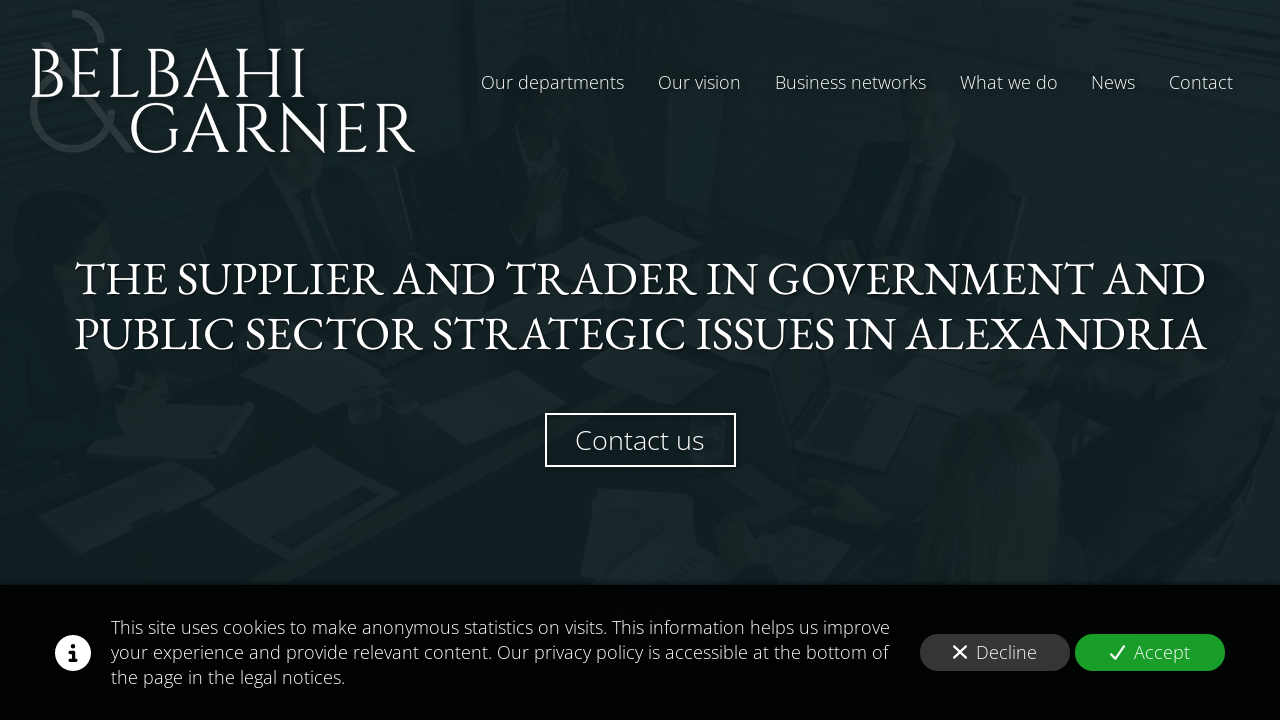

--- FILE ---
content_type: text/html; charset=UTF-8
request_url: https://www.belbahigarner.com/supplier-and-trader-government-and-public-sector-strategic-issues-alexandria
body_size: 16066
content:
<!DOCTYPE html>
<html lang="en"  dir="ltr">
<head>
    <meta charset="UTF-8">
    <meta name="viewport"
          content="width=device-width, minimum-scale=1.0, maximum-scale=5.0, initial-scale=1.0, minimal-ui">
    <title>Belbahi &amp; Garner Limited - The supplier and trader in government and public sector strategic issues in Alexandria</title>
                        <link rel="preconnect" href="https://fonts.googleapis.com">
        <link rel="preconnect" href="https://fonts.gstatic.com" crossorigin>
        <link rel="stylesheet" href="/_fonts/css2?family=EB+Garamond%3Aital%2Cwght%400%2C400%3B0%2C700%3B1%2C400%3B1%2C700&amp;display=swap"
          id="font-primary-link">
    <link rel="stylesheet" href="/_fonts/css2?family=Open+Sans%3Aital%2Cwght%400%2C300%3B0%2C600%3B1%2C300%3B1%2C600&amp;display=swap"
          id="font-secondary-link">
    <script>
        function cssLoadError(el) {
            var style = document.createElement('style');
            style.innerHTML = `.svg-icon {max-height: 1em;}
            .divider-svg-wrapper, .header-section .hamburger-wrapper, .header-section .sidebar, .modal-body .icon-spin {display: none;}
            section { border-top: 1px solid #ccc; margin-bottom: 2em; }`;
            el.parentElement.append(style);
            el.addEventListener('load', function() {
                style.remove();
            });
        }
    </script>
    <link rel="stylesheet" type="text/css" href="/css/page/08d4061e-b731-11ec-93f8-0242ac140006/page.c39df2.min.css" onerror="cssLoadError(this)">
    <noscript>
        <link rel="stylesheet" type="text/css" href="/css/noscript.css">
    </noscript>

    
        
            <meta name="theme-color" content="#6ab5b5">
    
                <meta name="google-site-verification" content="xzDzJ255bnr5wCn2YIzR14GAds3jKzyfnpQ1Kjjpzrc" />
                    <meta name="msvalidate.01" content="D140EB280DE8735464CBFF3428D13A42" />
    
    <meta name="msapplication-tap-highlight" content="no" />
            <meta name="description" content="The&#x20;supplier&#x20;and&#x20;trader&#x20;in&#x20;government&#x20;and&#x20;public&#x20;sector&#x20;strategic&#x20;issues&#x20;Belbahi&#x20;&amp;&#x20;Garner,&#x20;founded&#x20;by&#x20;a&#x20;team&#x20;of&#x20;passionate&#x20;consultants,&#x20;your&#x20;partner&#x20;here,&#x20;in&#x20;Alexandria.">
        <meta property="og:description" content="The&#x20;supplier&#x20;and&#x20;trader&#x20;in&#x20;government&#x20;and&#x20;public&#x20;sector&#x20;strategic&#x20;issues&#x20;Belbahi&#x20;&amp;&#x20;Garner,&#x20;founded&#x20;by&#x20;a&#x20;team&#x20;of&#x20;passionate&#x20;consultants,&#x20;your&#x20;partner&#x20;here,&#x20;in&#x20;Alexandria." />
        
        
    
    
    <link rel="icon" type="image/png" href="https://www.belbahigarner.com/_img/oVG2oGncywB2gPfAxW_VIfstAEA=/fit-in/48_x_48/filters:upscale():fill(transparent):strip_exif()/reboot/media/71ce41a6-ae7c-11ec-a671-0242ac140006/3723c658-a502-11ec-9a14-0242ac140006/1-1-logo-ok-vector-bg.png"
          media="(prefers-color-scheme:no-preference)"/>
    <link rel="icon" type="image/png" href="https://www.belbahigarner.com/_img/sjPnXJNC9adLAG0k6HukvK6MHC0=/fit-in/48_x_48/filters:upscale():fill(transparent):strip_exif()/reboot/media/71ce41a6-ae7c-11ec-a671-0242ac140006/3b655830-a502-11ec-9265-0242ac140006/2-2-logo-ok-vector-bg.png"
          media="(prefers-color-scheme:dark)"/>
    <link rel="icon" type="image/png" href="https://www.belbahigarner.com/_img/oVG2oGncywB2gPfAxW_VIfstAEA=/fit-in/48_x_48/filters:upscale():fill(transparent):strip_exif()/reboot/media/71ce41a6-ae7c-11ec-a671-0242ac140006/3723c658-a502-11ec-9a14-0242ac140006/1-1-logo-ok-vector-bg.png"
          media="(prefers-color-scheme:light)"/>
        <link rel="apple-touch-icon" sizes="180x180"
          href="https://www.belbahigarner.com/_img/pry1aCA8XAwXp8SRJCLsJvmyWb8=/fit-in/180_x_180/filters:upscale():fill(transparent):format(png):strip_exif()/reboot/media/71ce41a6-ae7c-11ec-a671-0242ac140006/3723c658-a502-11ec-9a14-0242ac140006/1-1-logo-ok-vector-bg.png" type="image/png"/>
    <link rel="apple-touch-icon" sizes="167x167"
          href="https://www.belbahigarner.com/_img/9H3r2APWLm2yKw666Fp5Gxcvw00=/fit-in/167_x_167/filters:upscale():fill(transparent):format(png):strip_exif()/reboot/media/71ce41a6-ae7c-11ec-a671-0242ac140006/3723c658-a502-11ec-9a14-0242ac140006/1-1-logo-ok-vector-bg.png" type="image/png"/>
    <link rel="apple-touch-icon" sizes="152x152"
          href="https://www.belbahigarner.com/_img/Put3qy7zyCEi0OaZysE-fySEGoY=/fit-in/152_x_152/filters:upscale():fill(transparent):format(png):strip_exif()/reboot/media/71ce41a6-ae7c-11ec-a671-0242ac140006/3723c658-a502-11ec-9a14-0242ac140006/1-1-logo-ok-vector-bg.png" type="image/png"/>
    <link rel="apple-touch-icon" sizes="120x120"
          href="https://www.belbahigarner.com/_img/3nIFu0aIlfwKvFPdhFrPopEhsQw=/fit-in/120_x_120/filters:upscale():fill(transparent):format(png):strip_exif()/reboot/media/71ce41a6-ae7c-11ec-a671-0242ac140006/3723c658-a502-11ec-9a14-0242ac140006/1-1-logo-ok-vector-bg.png" type="image/png"/>
    <link rel="canonical" href="https&#x3A;&#x2F;&#x2F;www.belbahigarner.com&#x2F;supplier-and-trader-government-and-public-sector-strategic-issues-alexandria" />
            <meta property="og:type" content="website">
    <meta property="og:title" content="Belbahi&#x20;&amp;&#x20;Garner&#x20;Limited&#x20;-&#x20;The&#x20;supplier&#x20;and&#x20;trader&#x20;in&#x20;government&#x20;and&#x20;public&#x20;sector&#x20;strategic&#x20;issues&#x20;in&#x20;Alexandria" />
    <meta property="og:url" content="https&#x3A;&#x2F;&#x2F;www.belbahigarner.com&#x2F;supplier-and-trader-government-and-public-sector-strategic-issues-alexandria" />
    <meta property="og:locale" content="en" />
            <meta property="og:image" content="https://www.belbahigarner.com/_img/0MLF39Ux6k5CrIpBoMILdOwwop4=/fit-in/512_x_512/filters:upscale():fill(transparent):background_color(ffffff):format(jpg):quality(80):strip_exif()/reboot/media/71ce41a6-ae7c-11ec-a671-0242ac140006/3723c658-a502-11ec-9a14-0242ac140006/1-1-logo-ok-vector-bg.png" />
        <meta property="og:logo" content="https://www.belbahigarner.com/_img/0MLF39Ux6k5CrIpBoMILdOwwop4=/fit-in/512_x_512/filters:upscale():fill(transparent):background_color(ffffff):format(jpg):quality(80):strip_exif()/reboot/media/71ce41a6-ae7c-11ec-a671-0242ac140006/3723c658-a502-11ec-9a14-0242ac140006/1-1-logo-ok-vector-bg.png" />
    <meta property="og:logo" content="https://www.belbahigarner.com/_img/0MLF39Ux6k5CrIpBoMILdOwwop4=/fit-in/512_x_512/filters:upscale():fill(transparent):background_color(ffffff):format(jpg):quality(80):strip_exif()/reboot/media/71ce41a6-ae7c-11ec-a671-0242ac140006/3723c658-a502-11ec-9a14-0242ac140006/1-1-logo-ok-vector-bg.png" size="150x150" />
    <meta property="og:site_name" content="Belbahi&#x20;&amp;&#x20;Garner&#x20;Limited" />
    
            <script type="application/ld+json">{"@context":"http:\/\/schema.org","@graph":[{"@type":"Organization","name":"Belbahi & Garner Limited","url":"https:\/\/www.belbahigarner.com\/","logo":"\/media\/71ce41a6-ae7c-11ec-a671-0242ac140006\/3723c658-a502-11ec-9a14-0242ac140006\/1-logo-ok-vector-bg.png","address":["BELBAHI & GARNER LIMITED  Suite 04-110 \r\n30 Churchill Place, Canary Wharf,\r\nLondon, England, E14 5RE"]},[{"@type":"Service","name":"Pharmaceutical Industry, Construction & Hospital Engineering"},{"@type":"Service","name":"Investment, Finance, Real estate"},{"@type":"Service","name":"Business & Government consulting"},{"@type":"Service","name":"Agriculture & Agricultural Development\naround the world"},{"@type":"Service","name":"Minerals and Mining"},{"@type":"Service","name":"Oil & Gas"}]]}</script>
    
        
            <template class="js-gdpr-deferred">
                    
        </template>
    
            <style id="prevent-animations-flickering">
            html:not(.compatibility) .base-section .section-container {
                visibility: hidden;
            }
        </style>
        <noscript>
            <style>
                .base-section .section-container {
                    visibility: initial !important;
                }
            </style>
        </noscript>
    
            <link rel="alternate" type="application/rss+xml" title="RSS" href="https://www.belbahigarner.com/supplier-and-trader-government-and-public-sector-strategic-issues-alexandriarss.xml">
    </head>
<body     id="page-08d4061e-b731-11ec-93f8-0242ac140006" data-site="71ce41a6-ae7c-11ec-a671-0242ac140006" data-page="08d4061e-b731-11ec-93f8-0242ac140006"
 style="overflow-x: hidden">
    <svg style="display: none;">
        <defs>
            <filter id="ieDropShadow" height="130%">
                <feGaussianBlur in="SourceAlpha" stdDeviation="50" result="blur"></feGaussianBlur>
                <feOffset in="blur" result="offsetBlur" dx="25" dy="25"></feOffset>
                <feMerge>
                    <feMergeNode></feMergeNode>
                    <feMergeNode in="SourceGraphic"></feMergeNode>
                </feMerge>
            </filter>
        </defs>
    </svg>

    <main>
            
    
    





<section
    id="section-5151e15"
    data-uuid="71d099ba-ae7c-11ec-8b00-0242ac140006"
    class="base-section header-section fluid-layout default-disposition large-height transparent transparent-header-auto link-style-590eec3-section link-element-5151e15-section global"
            data-alternate-style-class="link-alternate-style-590eec3-section link-alternate-element-5151e15 - section"
    >
    
    <div id="section-5151e15-o" class="anchor-target"></div>
            <div
        class="section-container container-fluid">
        <div class="header-wrapper">
            <div class="link-logo-wrapper">
                <a
                    class="link-logo"
                    href="/"
                    rel="home"
                >

                                                                
                    
    
                                                <img src="https://www.belbahigarner.com/_img/F8hj5npW316Iz14pjLg1JNEx5Zw=/fit-in/600_x_77/filters:no_upscale():strip_exif()/reboot/media/71ce41a6-ae7c-11ec-a671-0242ac140006/3723c658-a502-11ec-9a14-0242ac140006/1-1-logo-ok-vector-bg.png"
                 srcset="https://www.belbahigarner.com/_img/O1hj33vwk7h9TUsoHNl3lxW8XM4=/fit-in/900_x_115/filters:no_upscale():strip_exif()/reboot/media/71ce41a6-ae7c-11ec-a671-0242ac140006/3723c658-a502-11ec-9a14-0242ac140006/1-1-logo-ok-vector-bg.png 1.5x,
                    https://www.belbahigarner.com/_img/-JGVG06QftLLJrG5520DjtcCoH0=/fit-in/1200_x_154/filters:no_upscale():strip_exif()/reboot/media/71ce41a6-ae7c-11ec-a671-0242ac140006/3723c658-a502-11ec-9a14-0242ac140006/1-1-logo-ok-vector-bg.png 2x,
                    https://www.belbahigarner.com/_img/C4WGRapw3-wXlYTw8XpyfRSRbik=/fit-in/2400_x_308/filters:no_upscale():strip_exif()/reboot/media/71ce41a6-ae7c-11ec-a671-0242ac140006/3723c658-a502-11ec-9a14-0242ac140006/1-1-logo-ok-vector-bg.png 4x"
                 alt="Belbahi&#x20;&amp;&#x20;Garner&#x20;Limited&#x20;-&#x20;The&#x20;supplier&#x20;and&#x20;trader&#x20;in&#x20;government&#x20;and&#x20;public&#x20;sector&#x20;strategic&#x20;issues&#x20;in&#x20;Alexandria"
                 title="Belbahi&#x20;&amp;&#x20;Garner&#x20;Limited&#x20;-&#x20;The&#x20;supplier&#x20;and&#x20;trader&#x20;in&#x20;government&#x20;and&#x20;public&#x20;sector&#x20;strategic&#x20;issues&#x20;in&#x20;Alexandria"
                 class="logo-img mobile-logo"
                                 data-width="208"
                 data-height="77"
            />

            <img src="https://www.belbahigarner.com/_img/vvxufO4sciD2LJEDaSdgDu_gdjU=/fit-in/600_x_110/filters:no_upscale():strip_exif()/reboot/media/71ce41a6-ae7c-11ec-a671-0242ac140006/3723c658-a502-11ec-9a14-0242ac140006/1-1-logo-ok-vector-bg.png"
                 srcset="https://www.belbahigarner.com/_img/fpznK0E3Ub0gEUgnok5aCEq-TxU=/fit-in/900_x_165/filters:no_upscale():strip_exif()/reboot/media/71ce41a6-ae7c-11ec-a671-0242ac140006/3723c658-a502-11ec-9a14-0242ac140006/1-1-logo-ok-vector-bg.png 1.5x,
                    https://www.belbahigarner.com/_img/mHYwre0t6_2rmjcuhFkzaZJMYoo=/fit-in/1200_x_220/filters:no_upscale():strip_exif()/reboot/media/71ce41a6-ae7c-11ec-a671-0242ac140006/3723c658-a502-11ec-9a14-0242ac140006/1-1-logo-ok-vector-bg.png 2x,
                    https://www.belbahigarner.com/_img/Mp1IkRElGVmDizIhUvGr9MnJ-Aw=/fit-in/2400_x_440/filters:no_upscale():strip_exif()/reboot/media/71ce41a6-ae7c-11ec-a671-0242ac140006/3723c658-a502-11ec-9a14-0242ac140006/1-1-logo-ok-vector-bg.png 4x"
                 alt="Belbahi&#x20;&amp;&#x20;Garner&#x20;Limited&#x20;-&#x20;The&#x20;supplier&#x20;and&#x20;trader&#x20;in&#x20;government&#x20;and&#x20;public&#x20;sector&#x20;strategic&#x20;issues&#x20;in&#x20;Alexandria"
                 title="Belbahi&#x20;&amp;&#x20;Garner&#x20;Limited&#x20;-&#x20;The&#x20;supplier&#x20;and&#x20;trader&#x20;in&#x20;government&#x20;and&#x20;public&#x20;sector&#x20;strategic&#x20;issues&#x20;in&#x20;Alexandria"
                 class="logo-img"
                                 data-width="297"
                 data-height="110"
            />
                                                        <img src="https://www.belbahigarner.com/_img/kBf5V01VWL1i5b2oQqQVQlq5vP8=/fit-in/600_x_100/filters:no_upscale():strip_exif()/reboot/media/71ce41a6-ae7c-11ec-a671-0242ac140006/3b655830-a502-11ec-9265-0242ac140006/2-2-logo-ok-vector-bg.png"
                 srcset="https://www.belbahigarner.com/_img/-g1b7nCUjamTcuSupyVG2EI8-yc=/fit-in/900_x_150/filters:no_upscale():strip_exif()/reboot/media/71ce41a6-ae7c-11ec-a671-0242ac140006/3b655830-a502-11ec-9265-0242ac140006/2-2-logo-ok-vector-bg.png 1.5x,
                    https://www.belbahigarner.com/_img/_HEK27faAps4PqPx05789hKZ5Eg=/fit-in/1200_x_200/filters:no_upscale():strip_exif()/reboot/media/71ce41a6-ae7c-11ec-a671-0242ac140006/3b655830-a502-11ec-9265-0242ac140006/2-2-logo-ok-vector-bg.png 2x,
                    https://www.belbahigarner.com/_img/QdLOh4h7Ap4S8Zmf8P9SKPq_qyk=/fit-in/2400_x_400/filters:no_upscale():strip_exif()/reboot/media/71ce41a6-ae7c-11ec-a671-0242ac140006/3b655830-a502-11ec-9265-0242ac140006/2-2-logo-ok-vector-bg.png 4x"
                 alt="Belbahi&#x20;&amp;&#x20;Garner&#x20;Limited&#x20;-&#x20;The&#x20;supplier&#x20;and&#x20;trader&#x20;in&#x20;government&#x20;and&#x20;public&#x20;sector&#x20;strategic&#x20;issues&#x20;in&#x20;Alexandria"
                 title="Belbahi&#x20;&amp;&#x20;Garner&#x20;Limited&#x20;-&#x20;The&#x20;supplier&#x20;and&#x20;trader&#x20;in&#x20;government&#x20;and&#x20;public&#x20;sector&#x20;strategic&#x20;issues&#x20;in&#x20;Alexandria"
                 class="alternate-logo-img mobile-logo"
                                 data-width="270"
                 data-height="100"
            />

            <img src="https://www.belbahigarner.com/_img/BTxgYJPewC_75_HXgvu6jxt1tfI=/fit-in/600_x_143/filters:no_upscale():strip_exif()/reboot/media/71ce41a6-ae7c-11ec-a671-0242ac140006/3b655830-a502-11ec-9265-0242ac140006/2-2-logo-ok-vector-bg.png"
                 srcset="https://www.belbahigarner.com/_img/UPLACCGPpOlt6aj0sPRTtInxvS4=/fit-in/900_x_214/filters:no_upscale():strip_exif()/reboot/media/71ce41a6-ae7c-11ec-a671-0242ac140006/3b655830-a502-11ec-9265-0242ac140006/2-2-logo-ok-vector-bg.png 1.5x,
                    https://www.belbahigarner.com/_img/OVTNHa_yTp8yYoCHoi-ZTVZbavU=/fit-in/1200_x_286/filters:no_upscale():strip_exif()/reboot/media/71ce41a6-ae7c-11ec-a671-0242ac140006/3b655830-a502-11ec-9265-0242ac140006/2-2-logo-ok-vector-bg.png 2x,
                    https://www.belbahigarner.com/_img/8Aws1ZX8uYU4im0PWYM9mp2ETbQ=/fit-in/2400_x_572/filters:no_upscale():strip_exif()/reboot/media/71ce41a6-ae7c-11ec-a671-0242ac140006/3b655830-a502-11ec-9265-0242ac140006/2-2-logo-ok-vector-bg.png 4x"
                 alt="Belbahi&#x20;&amp;&#x20;Garner&#x20;Limited&#x20;-&#x20;The&#x20;supplier&#x20;and&#x20;trader&#x20;in&#x20;government&#x20;and&#x20;public&#x20;sector&#x20;strategic&#x20;issues&#x20;in&#x20;Alexandria"
                 title="Belbahi&#x20;&amp;&#x20;Garner&#x20;Limited&#x20;-&#x20;The&#x20;supplier&#x20;and&#x20;trader&#x20;in&#x20;government&#x20;and&#x20;public&#x20;sector&#x20;strategic&#x20;issues&#x20;in&#x20;Alexandria"
                 class="alternate-logo-img"
                                 data-width="385"
                 data-height="143"
            />
            
                                    </a>
            </div>
                            <nav id="main-nav">
                    <ul class="nav navbar-nav">
                                            <li class="first-level">
                                                            <a href="/#section-1f1bdef-o" class="link link-style-590eec3 waves-effect waves" id="link-element-cf7a675" data-alternate-style-class="link-alternate-style-590eec3 link" data-alternate-style-id="link-alternate-element-cf7a675"><reboot-link-before></reboot-link-before><reboot-link-border></reboot-link-border><reboot-link-background></reboot-link-background><span class="link-text">Our departments</span></a>        </li>
                    <li class="first-level">
                                                            <a href="/#section-8040858-o" class="link link-style-590eec3 waves-effect waves" id="link-element-6718f4c" data-alternate-style-class="link-alternate-style-590eec3 link" data-alternate-style-id="link-alternate-element-6718f4c"><reboot-link-before></reboot-link-before><reboot-link-border></reboot-link-border><reboot-link-background></reboot-link-background><span class="link-text">Our vision</span></a>        </li>
                    <li class="first-level">
                                                            <a href="/#section-8c379b2-o" class="link link-style-590eec3 waves-effect waves" id="link-element-041cbfc" data-alternate-style-class="link-alternate-style-590eec3 link" data-alternate-style-id="link-alternate-element-041cbfc"><reboot-link-before></reboot-link-before><reboot-link-border></reboot-link-border><reboot-link-background></reboot-link-background><span class="link-text">Business networks</span></a>        </li>
                    <li class="first-level">
                                                            <a href="/#section-7138865-o" class="link link-style-590eec3 waves-effect waves" id="link-element-57ecd58" data-alternate-style-class="link-alternate-style-590eec3 link" data-alternate-style-id="link-alternate-element-57ecd58"><reboot-link-before></reboot-link-before><reboot-link-border></reboot-link-border><reboot-link-background></reboot-link-background><span class="link-text">What we do</span></a>        </li>
                    <li class="first-level">
                                                            <a href="/news" class="link link-style-590eec3 waves-effect waves" id="link-element-173296f" data-alternate-style-class="link-alternate-style-590eec3 link" data-alternate-style-id="link-alternate-element-173296f"><reboot-link-before></reboot-link-before><reboot-link-border></reboot-link-border><reboot-link-background></reboot-link-background><span class="link-text">News</span></a>        </li>
                    <li class="first-level">
                                                            <a href="#section-67369e7-o" class="link link-style-590eec3 waves-effect waves" id="link-element-66bae3b" data-alternate-style-class="link-alternate-style-590eec3 link" data-alternate-style-id="link-alternate-element-66bae3b"><reboot-link-before></reboot-link-before><reboot-link-border></reboot-link-border><reboot-link-background></reboot-link-background><span class="link-text">Contact</span></a>        </li>
    
                    </ul>
                </nav>
                <div class="hamburger-wrapper">
                    <button type="button" class="hamburger" id="main-nav-toggle">
                        <span class="sr-only">Toggle navigation</span>
                        <div class="hamburger-inner"></div>
                    </button>
                </div>
                    </div>
    </div>
        
    <div class="overlay"></div>
    <div class="sidebar" style="display: none">
        <a class="sidebar-header font-primary site-title" href="#">
            <span>Belbahi &amp; Garner Limited</span>
        </a>
        <div class="scrollable">
                    <ul class="">
                            <li>
                                                                                                                        <a href="/#section-1f1bdef-o" class="waves link-button" id="link-71cfaec4-ae7c-11ec-a536-0242ac140006-sidebar"><reboot-link-before></reboot-link-before><reboot-link-border></reboot-link-border><reboot-link-background></reboot-link-background><span class="link-text">Our departments</span></a>                                    </li>
                            <li>
                                                                                                                        <a href="/#section-8040858-o" class="waves link-button" id="link-71cf8340-ae7c-11ec-9408-0242ac140006-sidebar"><reboot-link-before></reboot-link-before><reboot-link-border></reboot-link-border><reboot-link-background></reboot-link-background><span class="link-text">Our vision</span></a>                                    </li>
                            <li>
                                                                                                                        <a href="/#section-8c379b2-o" class="waves link-button" id="link-71cfa212-ae7c-11ec-b6bf-0242ac140006-sidebar"><reboot-link-before></reboot-link-before><reboot-link-border></reboot-link-border><reboot-link-background></reboot-link-background><span class="link-text">Business networks</span></a>                                    </li>
                            <li>
                                                                                                                        <a href="/#section-7138865-o" class="waves link-button" id="link-71cf92ae-ae7c-11ec-a509-0242ac140006-sidebar"><reboot-link-before></reboot-link-before><reboot-link-border></reboot-link-border><reboot-link-background></reboot-link-background><span class="link-text">What we do</span></a>                                    </li>
                            <li>
                                                                                                                        <a href="/news" class="waves link-button" id="link-71d08c40-ae7c-11ec-901b-0242ac140006-sidebar"><reboot-link-before></reboot-link-before><reboot-link-border></reboot-link-border><reboot-link-background></reboot-link-background><span class="link-text">News</span></a>                                    </li>
                            <li>
                                                                                                                        <a href="#section-67369e7-o" class="waves link-button" id="link-71d080e2-ae7c-11ec-abe4-0242ac140006-sidebar"><reboot-link-before></reboot-link-before><reboot-link-border></reboot-link-border><reboot-link-background></reboot-link-background><span class="link-text">Contact</span></a>                                    </li>
                    </ul>
    
        </div>
    </div>


    
                                    <script type="application/json" class="animation-properties">[{"targets":".section-element-title","name":"fadeIn"},{"targets":".section-content-before","name":"fadeIn"},{"targets":".section-element-media"},{"targets":".link-logo","delay":0.1,"name":"slightFadeInDown","key":"header-a"},{"targets":"ul.nav > li, .hamburger-wrapper","delay":0.12,"delayPerIteration":0.04,"name":"slightFadeInDown","key":"header-a"},{"targets":".section-links"}]</script>
    </section>

        
    
    

        



<section
    id="section-b838f72"
    data-uuid="08d470e0-b731-11ec-807e-0242ac140006"
    class="base-section banner-section fixed-layout default-disposition bg-media bg-media bg-video bg-html5-video parallax-video vertical-center parallax-effect-with-translate link-style-16ca9ce-section link-element-b838f72-section"
    >
    
    <div id="section-b838f72-o" class="anchor-target"></div>        <div class="background-wrapper with-parallax">
            <div class="background">
                                                                                        <picture>
                                <source media="(max-width: 992px)"
                                        srcset="https://www.belbahigarner.com/_img/-F5HfHEWcPQJBewodksbToYGqD4=/fit-in/992_x_992/filters:upscale():strip_exif()/reboot/media/71ce41a6-ae7c-11ec-a671-0242ac140006/d9097940-b40c-11ec-bd3a-0242ac140006/poster-0.jpg">
                                <source media="(min-width: 992px) and (max-width: 1200px)"
                                        srcset="https://www.belbahigarner.com/_img/hejXVPrDwGA6oHjbpzsZvlQ194A=/fit-in/1200_x_1200/filters:upscale():strip_exif()/reboot/media/71ce41a6-ae7c-11ec-a671-0242ac140006/d9097940-b40c-11ec-bd3a-0242ac140006/poster-0.jpg">
                                <source media="(min-width: 1200px)"
                                        srcset="https://www.belbahigarner.com/_img/vK7lMgXWY4w0n03aZ7bAvRNvP7c=/fit-in/1920_x_1920/filters:upscale():strip_exif()/reboot/media/71ce41a6-ae7c-11ec-a671-0242ac140006/d9097940-b40c-11ec-bd3a-0242ac140006/poster-0.jpg">
                                <img src="https://www.belbahigarner.com/_img/vK7lMgXWY4w0n03aZ7bAvRNvP7c=/fit-in/1920_x_1920/filters:upscale():strip_exif()/reboot/media/71ce41a6-ae7c-11ec-a671-0242ac140006/d9097940-b40c-11ec-bd3a-0242ac140006/poster-0.jpg"
                                     alt="">
                            </picture>
                                            
                <video loop autoplay muted playsinline class="loading"
                           data-height="720"
                           data-width="1280">
                        <source src="/uploads/71ce41a6-ae7c-11ec-a671-0242ac140006/d9097940-b40c-11ec-bd3a-0242ac140006_web.mp4" type="video/mp4"/>
                        <source src="/uploads/71ce41a6-ae7c-11ec-a671-0242ac140006/d9097940-b40c-11ec-bd3a-0242ac140006_web.webm" type="video/webm"/>
                                            </video>            </div>
        </div>
            <div class="section-overlay"></div>
                            <div id="section-b838f72-container"
                 class="section-container container">
                                <div class="observer-spy" style="position:absolute; pointer-events: none;"></div>
                                                            <header id="section-b838f72-header">
                                
<h1 class="section-element section-element-title section-title title heading-h1" id=""><reboot-title-wrapper>The <span class="value">supplier and trader</span> in <span class="value">government and public sector strategic issues</span> in <span class="value">Alexandria</span></reboot-title-wrapper></h1>    
                        </header>
                                                                                    <footer>
                                                                                                                                                                                    <div class="section-element section-links">
                    <a href="#section-67369e7-o" class="link link-style-16ca9ce waves-effect" id="link-element-fa11a6a"><reboot-link-before></reboot-link-before><reboot-link-border></reboot-link-border><reboot-link-background></reboot-link-background><span class="link-text">Contact us</span></a>
                </div>
                        
                        </footer>
                                                </div>
            
            <div class="scroll-indicator">
            <a href="#" class="scroll-indicator-link"
               aria-label="Read&#x20;more">
                <span class="svg-icon-wrapper-inline"><svg aria-hidden="true" role="img" xmlns="http://www.w3.org/2000/svg" class="svg-icon svg-family-classic svg-style-regular svg-icon-chevron-down" viewBox="0 0 448 512"><use href="#svg-icon-symbol-classic-regular-chevron-down-0"></use></svg></span>
            </a>
        </div>
    
    
                                <script type="application/json" class="animation-properties">[{"targets":".section-element-title","name":"fadeIn"},{"targets":".section-content-before","name":"fadeIn"},{"targets":".section-element-media"},{"targets":".section-links"}]</script>
    </section>

        
    
    

        



<section
    id="section-bd7e757"
    data-uuid="08d44782-b731-11ec-8ed4-0242ac140006"
    class="base-section text-section fixed-layout default-disposition allow-section-links link-style-feb3493-section link-element-bd7e757-section"
    >
    
    <div id="section-bd7e757-o" class="anchor-target"></div>
        
                            <div id="section-bd7e757-container"
                 class="section-container container">
                                <div class="observer-spy" style="position:absolute; pointer-events: none;"></div>
                                                            <header id="section-bd7e757-header">
                                
<h2 class="section-element section-element-title section-title title title-style-d150f52 heading-h1" id="title-element-bd7e757"><reboot-title-wrapper>                    
                        <reboot-title-decoration-wrapper class="first-level-title-wrapper">
                <reboot-title-decoration-wrapper class="second-level-title-wrapper">
                    <r-line>To meet <span class="section-accent-color">the challenges of tomorrow</span></r-line> <br><r-line>in <span class="section-accent-color"><span class="value">Alexandria</span></span></r-line> 
                                                                                <div class="title-decoration-element title-decoration-element-0"></div>
                    
                </reboot-title-decoration-wrapper>
            </reboot-title-decoration-wrapper></reboot-title-wrapper></h2>    
                        </header>
                                                                <div class="section-content">
                                            <article>
                
            <div class="section-element wysiwyg">
            <p><span class="value">Are you based in <strong><span class="value">Alexandria</span></strong> and looking for a<strong> <span class="value">supplier and trader</span> </strong>in <strong><span class="value">government and public sector strategic issues</span></strong> ?</span></p><p><span class="value"><strong>Belbahi &amp; Garner</strong> will over a bird's eye view of your <strong>business</strong>. This is something that <strong>business</strong> managers and other <strong>experts</strong> struggle with. Working with a <strong>business</strong> <strong>consultant</strong> like <strong>Belbahi
&amp; Garner</strong> <strong>company</strong> will give
you a fresh mind and viewpoint to see things that an in‑house team cannot. This
<strong>company</strong> also works in multiple
industries with a wide array of clients. Therefore, it has insight and ideas
from numerous avenues. This information can come in handy when providing advice
and establishing solutions for problems. Additionally, the <strong>company</strong> can help pinpoint strengths and weaknesses in your <strong>company</strong> that in‑house teams may become
blind to over time.</span></p><p><span class="value"><strong>Belbahi &amp; Garner</strong> <strong>company</strong> is a <strong>consulting firm</strong> that passionate and experienced <strong>consultants</strong> founded. The <strong>company</strong>
works with global clients. It works with global, multinational, and regional
companies to help resolve some of their most pressing and complex issues to
enhance growth. <strong>Belbahi &amp; Garner</strong>
achieves this by providing solutions to the problems, developing resilience
plans, enabling global trade, and turnkey projects. The <strong>company</strong> boasts ample global expertise and a vast <strong>network</strong> of partners. Its understanding of the market and how
society works also helps the <strong>company</strong>
provide the best and most appropriate solutions.</span></p><p><span class="value"><strong>Belbahi &amp; Garner company</strong> is the <strong><span class="value">supplier and trader</span></strong> in <strong><span class="value">government and public sector strategic issues</span></strong> who can solve your strategic issues in <strong><span class="value">Alexandria</span></strong>.</span></p>
        </div>
    
        </article>
    
                        </div>
                                                                    </div>
            
    
                                    <script type="application/json" class="animation-properties">[{"targets":".section-element-title","name":"fadeIn"},{"targets":".section-content-before","name":"fadeIn"},{"targets":".section-element-media"},{"targets":".section-element.wysiwyg > *:not(ol):not(ul), .section-element.wysiwyg > *:not(ol):not(.column-list) > li, .section-element.wysiwyg > .column-list"},{"targets":".section-element.wysiwyg > ol > li","name":"fadeInRight"},{"targets":".section-links"}]</script>
    </section>

            <div class="section-arrow-box" id="arrow-box-08d44782-b731-11ec-8ed4-0242ac140006">
            <div class="arrow"></div>
        </div>
            
    
    
        
        



<section
    id="section-b84e05c"
    data-uuid="08d44dcc-b731-11ec-af08-0242ac140006"
    class="base-section services-section fluid-layout cards-disposition allow-section-links link-style-feb3493-section link-element-b84e05c-section"
    >
    
    <div id="section-b84e05c-o" class="anchor-target"></div>
        
                            <div id="section-b84e05c-container"
                 class="section-container container-fluid">
                                <div class="observer-spy" style="position:absolute; pointer-events: none;"></div>
                                                            <header id="section-b84e05c-header">
                                
<h2 class="section-element section-element-title section-title title title-style-d150f52 heading-h1" id="title-element-b84e05c"><reboot-title-wrapper>                    
                        <reboot-title-decoration-wrapper class="first-level-title-wrapper">
                <reboot-title-decoration-wrapper class="second-level-title-wrapper">
                    Experts in <span class="value">government and public sector strategic issues</span> and more...
                                                                                <div class="title-decoration-element title-decoration-element-0"></div>
                    
                </reboot-title-decoration-wrapper>
            </reboot-title-decoration-wrapper></reboot-title-wrapper></h2>    
                        </header>
                                                                <div class="section-content">
                                    <div
        class="service-list item-grid-layout-container section-element icon-bubble media-bubble"
    >
                        <article id="service-item-08d4551a-b731-11ec-9ae8-0242ac140006" class="section-item-element">
        
                            <div class="item-text">
                                    <h3 class="item-name section-accent-color heading-h2"><reboot-title-wrapper><a href="&#x2F;our-departments&#x23;section-d3ab28b-o" id="link-08d456e6-b731-11ec-8661-0242ac140006" class="">Pharmaceutical Industry, Construction &amp; Hospital Engineering</a></reboot-title-wrapper></h3>                
                
                                    <div class="item-btn-container">
                        <a href="/our-departments#section-d3ab28b-o" class="link link-style-feb3493 link--icon-only waves-effect" id="link-element-05c1679"><reboot-link-before></reboot-link-before><reboot-link-border></reboot-link-border><reboot-link-background></reboot-link-background><svg aria-hidden="true" role="img" xmlns="http://www.w3.org/2000/svg" class="svg-icon svg-family-classic svg-style-solid svg-icon-chevron-right" viewBox="0 0 320 512"><use href="#svg-icon-symbol-classic-solid-chevron-right-0"></use></svg></a>
                    </div>
                            </div>
            </article>

                        <article id="service-item-08d458b2-b731-11ec-979e-0242ac140006" class="section-item-element">
                                    <a href="&#x2F;our-departments&#x23;section-2631a5b-o" id="link-08d45a74-b731-11ec-b97f-0242ac140006" class="item-visual-container&#x20;item-media-container&#x20;shape-round"><img src="https://www.belbahigarner.com/_img/MQSmXoDYuEhEaSjBaIjG2dfHbu8=/800_x_600/filters:quality(95):recolor():strip_exif()/reboot/media/71ce41a6-ae7c-11ec-a671-0242ac140006/25f00f9c-a46a-11ec-abe7-0242ac140006/1-1-istock-1277143096-1-finance.jpg"
                             srcset="https://www.belbahigarner.com/_img/KtMKO3omQczXF48NN64inWhSw5g=/1600_x_1200/filters:quality(95):recolor():strip_exif()/reboot/media/71ce41a6-ae7c-11ec-a671-0242ac140006/25f00f9c-a46a-11ec-abe7-0242ac140006/1-1-istock-1277143096-1-finance.jpg 2x, https://www.belbahigarner.com/_img/dRsUoAYkSmbp0n7sGZ57VNst69w=/3200_x_2400/filters:quality(95):recolor():strip_exif()/reboot/media/71ce41a6-ae7c-11ec-a671-0242ac140006/25f00f9c-a46a-11ec-abe7-0242ac140006/1-1-istock-1277143096-1-finance.jpg 4x"
                             alt="Investment,&#x20;Finance,&#x20;Real&#x20;estate"></a>                    
                            <div class="item-text">
                                    <h3 class="item-name section-accent-color heading-h2"><reboot-title-wrapper><a href="&#x2F;our-departments&#x23;section-2631a5b-o" id="link-08d45a74-b731-11ec-b97f-0242ac140006" class="">Investment, Finance, Real estate</a></reboot-title-wrapper></h3>                
                
                                    <div class="item-btn-container">
                        <a href="/our-departments#section-2631a5b-o" class="link link-style-feb3493 link--icon-only waves-effect" id="link-element-9a60252"><reboot-link-before></reboot-link-before><reboot-link-border></reboot-link-border><reboot-link-background></reboot-link-background><svg aria-hidden="true" role="img" xmlns="http://www.w3.org/2000/svg" class="svg-icon svg-family-classic svg-style-solid svg-icon-chevron-right" viewBox="0 0 320 512"><use href="#svg-icon-symbol-classic-solid-chevron-right-0"></use></svg></a>
                    </div>
                            </div>
            </article>

                        <article id="service-item-08d45c36-b731-11ec-a705-0242ac140006" class="section-item-element">
        
                            <div class="item-text">
                                    <h3 class="item-name section-accent-color heading-h2"><reboot-title-wrapper><a href="&#x2F;our-departments&#x23;section-680bf93-o" id="link-08d45df8-b731-11ec-b10b-0242ac140006" class="">Business &amp; Government consulting</a></reboot-title-wrapper></h3>                
                
                                    <div class="item-btn-container">
                        <a href="/our-departments#section-680bf93-o" class="link link-style-feb3493 link--icon-only waves-effect" id="link-element-2775473"><reboot-link-before></reboot-link-before><reboot-link-border></reboot-link-border><reboot-link-background></reboot-link-background><svg aria-hidden="true" role="img" xmlns="http://www.w3.org/2000/svg" class="svg-icon svg-family-classic svg-style-solid svg-icon-chevron-right" viewBox="0 0 320 512"><use href="#svg-icon-symbol-classic-solid-chevron-right-0"></use></svg></a>
                    </div>
                            </div>
            </article>

                        <article id="service-item-08d45fba-b731-11ec-b271-0242ac140006" class="section-item-element">
        
                            <div class="item-text">
                                    <h3 class="item-name section-accent-color heading-h2"><reboot-title-wrapper><a href="&#x2F;our-departments&#x23;section-aec009b-o" id="link-08d4617c-b731-11ec-b582-0242ac140006" class=""><r-line>Agriculture &amp; Agricultural Development</r-line> <br><r-line>around the world</r-line></a></reboot-title-wrapper></h3>                
                
                                    <div class="item-btn-container">
                        <a href="/our-departments#section-aec009b-o" class="link link-style-feb3493 link--icon-only waves-effect" id="link-element-526f632"><reboot-link-before></reboot-link-before><reboot-link-border></reboot-link-border><reboot-link-background></reboot-link-background><svg aria-hidden="true" role="img" xmlns="http://www.w3.org/2000/svg" class="svg-icon svg-family-classic svg-style-solid svg-icon-chevron-right" viewBox="0 0 320 512"><use href="#svg-icon-symbol-classic-solid-chevron-right-0"></use></svg></a>
                    </div>
                            </div>
            </article>

                        <article id="service-item-08d46334-b731-11ec-bd3a-0242ac140006" class="section-item-element">
                                    <a href="&#x2F;our-departments&#x23;section-4a7519e-o" id="link-08d464f6-b731-11ec-9263-0242ac140006" class="item-visual-container&#x20;item-media-container&#x20;shape-round"><img src="https://www.belbahigarner.com/_img/tyLTzJFKO2Qu14oYPpW_1bowdHY=/800_x_600/filters:quality(95):recolor():strip_exif()/reboot/media/71ce41a6-ae7c-11ec-a671-0242ac140006/fc4378b8-9f8d-11ec-8724-0242ac140008/1-1-brown-and-gray-mountains-under-gray-clouds-nfbx3s4lhe4-jpg.jpg"
                             srcset="https://www.belbahigarner.com/_img/AbxOrmfhSPFYXm8qjTpyCtX41VY=/1600_x_1200/filters:quality(95):recolor():strip_exif()/reboot/media/71ce41a6-ae7c-11ec-a671-0242ac140006/fc4378b8-9f8d-11ec-8724-0242ac140008/1-1-brown-and-gray-mountains-under-gray-clouds-nfbx3s4lhe4-jpg.jpg 2x, https://www.belbahigarner.com/_img/EXIR-WvQ2dDaX237F6uw8g7vivQ=/3200_x_2400/filters:quality(95):recolor():strip_exif()/reboot/media/71ce41a6-ae7c-11ec-a671-0242ac140006/fc4378b8-9f8d-11ec-8724-0242ac140008/1-1-brown-and-gray-mountains-under-gray-clouds-nfbx3s4lhe4-jpg.jpg 4x"
                             alt="Minerals&#x20;and&#x20;Mining"></a>                    
                            <div class="item-text">
                                    <h3 class="item-name section-accent-color heading-h2"><reboot-title-wrapper><a href="&#x2F;our-departments&#x23;section-4a7519e-o" id="link-08d464f6-b731-11ec-9263-0242ac140006" class="">Minerals and Mining</a></reboot-title-wrapper></h3>                
                
                                    <div class="item-btn-container">
                        <a href="/our-departments#section-4a7519e-o" class="link link-style-feb3493 link--icon-only waves-effect" id="link-element-ff1477e"><reboot-link-before></reboot-link-before><reboot-link-border></reboot-link-border><reboot-link-background></reboot-link-background><svg aria-hidden="true" role="img" xmlns="http://www.w3.org/2000/svg" class="svg-icon svg-family-classic svg-style-solid svg-icon-chevron-right" viewBox="0 0 320 512"><use href="#svg-icon-symbol-classic-solid-chevron-right-0"></use></svg></a>
                    </div>
                            </div>
            </article>

                        <article id="service-item-08d466b8-b731-11ec-bcf0-0242ac140006" class="section-item-element">
        
                            <div class="item-text">
                                    <h3 class="item-name section-accent-color heading-h2"><reboot-title-wrapper><a href="&#x2F;our-departments&#x23;section-15bcaf4-o" id="link-08d46870-b731-11ec-924d-0242ac140006" class="">Oil &amp; Gas</a></reboot-title-wrapper></h3>                
                
                                    <div class="item-btn-container">
                        <a href="/our-departments#section-15bcaf4-o" class="link link-style-feb3493 link--icon-only waves-effect" id="link-element-0c01c0d"><reboot-link-before></reboot-link-before><reboot-link-border></reboot-link-border><reboot-link-background></reboot-link-background><svg aria-hidden="true" role="img" xmlns="http://www.w3.org/2000/svg" class="svg-icon svg-family-classic svg-style-solid svg-icon-chevron-right" viewBox="0 0 320 512"><use href="#svg-icon-symbol-classic-solid-chevron-right-0"></use></svg></a>
                    </div>
                            </div>
            </article>

            </div>

                        </div>
                                                                    </div>
            
    
                                    <script type="application/json" class="animation-properties">[{"targets":".section-element-title","name":"fadeIn"},{"targets":".section-content-before","name":"fadeIn"},{"targets":".section-element-media"},{"targets":"article","delayPerIteration":{"xs":0.15,"sm":0.28}},{"targets":".section-links"}]</script>
    </section>

        
    
    
        
        



<section
    id="section-aa0e789"
    data-uuid="0ecfc0c4-b738-11ec-af90-0242ac140006"
    class="base-section epx-seo-combination-section fluid-layout default-disposition allow-section-links link-style-feb3493-section link-element-aa0e789-section"
    >
    
    <div id="section-aa0e789-o" class="anchor-target"></div>
        
                            <div id="section-aa0e789-container"
                 class="section-container container-fluid">
                                <div class="observer-spy" style="position:absolute; pointer-events: none;"></div>
                                                                                <div class="section-content">
                                    
                    <ul class="inline-list">
                    <li>
                <a href="&#x2F;consultant-and-consulting-firm-health-and-pharmaceutical-washington">The consultant and consulting firm in health and pharmaceutical in Washington</a>
            </li>
                    <li>
                <a href="&#x2F;supplier-and-trader-health-and-pharmaceutical-republic-of-congo">The supplier and trader in health and pharmaceutical in Republic of Congo</a>
            </li>
            </ul>
    <p><a href="https://www.annuaire-premium.fr/">Référencement d'entreprises</a> - <a href="https://www.blog-premium.fr/">Contenus de qualité</a></p>

                        </div>
                                                                    </div>
            
    
                                <script type="application/json" class="animation-properties">[{"targets":".section-element-title","name":"fadeIn"},{"targets":".section-content-before","name":"fadeIn"},{"targets":".section-element-media"},{"targets":".section-links"}]</script>
    </section>

            
    
    
        




<section
    id="section-bb031f5"
    data-uuid="71d06f1c-ae7c-11ec-a415-0242ac140006"
    class="base-section group-section fluid-layout default-disposition link-style-feb3493-section link-element-bb031f5-section global"
    >
    
    <div id="section-bb031f5-o" class="anchor-target"></div>
        
                            <div id="section-bb031f5-container"
                 class="section-container container-fluid">
                                <div class="observer-spy" style="position:absolute; pointer-events: none;"></div>
                                                                                <div class="section-content">
                                            <div class="group-contents section-element partition-stack layout-fluid">        
    
    





<section
    id="section-67369e7"
    data-uuid="71d02e94-ae7c-11ec-9d5c-0242ac140006"
    class="base-section contact-section fixed-layout default-disposition link-style-feb3493-section link-element-67369e7-section"
    >
    
    <div id="section-67369e7-o" class="anchor-target"></div>
        
                            <div id="section-67369e7-container"
                 class="section-container container">
                                <div class="observer-spy" style="position:absolute; pointer-events: none;"></div>
                                                            <header id="section-67369e7-header">
                                
<h2 class="section-element section-element-title section-title title title-style-d150f52 heading-h1" id="title-element-67369e7"><reboot-title-wrapper>                    
                        <reboot-title-decoration-wrapper class="first-level-title-wrapper">
                <reboot-title-decoration-wrapper class="second-level-title-wrapper">
                    Join Secure B2B Global Trade and Investment Network
                                                                                <div class="title-decoration-element title-decoration-element-0"></div>
                    
                </reboot-title-decoration-wrapper>
            </reboot-title-decoration-wrapper></reboot-title-wrapper></h2>                <div class="section-element section-content-before wysiwyg">
                <p>Connect with Verified Buyers and Sellers to Start Your Secure B2B Onboarding</p>
            </div>
        
                        </header>
                                                                <div class="section-content">
                                    <div class="contact-wrapper">
                    <div class="contact-pane js-contact-form-target">
                                <div class="js-form-slot contact-wait active" style="position: relative; height: 100%;">
                    <span class="svg-icon-wrapper"><svg aria-hidden="true" role="img" xmlns="http://www.w3.org/2000/svg" class="svg-icon svg-family-classic svg-style-solid svg-icon-spinner-third icon-spin" viewBox="0 0 512 512"><use href="#svg-icon-symbol-classic-solid-spinner-third-0"></use></svg></span>
                </div>

                <div class="contact-done js-contact-form-done">
                    <p>
                        <span class="svg-icon-wrapper"><svg aria-hidden="true" role="img" xmlns="http://www.w3.org/2000/svg" class="svg-icon svg-family-classic svg-style-solid svg-icon-circle-check" viewBox="0 0 512 512"><use href="#svg-icon-symbol-classic-solid-circle-check-0"></use></svg></span>
                        <br>
                        Thank you, your message has been sent
                    </p>
                </div>

                <div class="contact-revalidate js-contact-form-revalidate" style="padding: 0">
                    <div class="js-captcha-container"></div>
                </div>
                <template class="js-delayed-form">
                                        <r-contact name="contact" method="post" action="/_contact/71d02e94-ae7c-11ec-9d5c-0242ac140006" autocomplete="off" class="form-horizontal">
                    <input type="hidden" id="contact_pageTitle" name="contact[pageTitle]" value="Belbahi &amp;amp; Garner Limited - The supplier and trader in government and public sector strategic issues in Alexandria" />
                    <input type="hidden" id="contact_pageId" name="contact[pageId]" value="08d4061e-b731-11ec-93f8-0242ac140006" />

                    <div class="line">
                        <div class="animation-item form-name line-item">
                            <div class="md-form-group">
                                <input type="text" id="contact_name" name="contact[name]" required="required" autocomplete="name" minlength="2" class="form-control" />
                                <label class="placeholder"
                                       for="contact_name">Name</label>
                                <i class="bar"></i>
                            </div>
                        </div>
                        <div class="animation-item form-phone line-item">
                            <div class="md-form-group">
                                <input type="tel" id="contact_phone" name="contact[phone]" autocomplete="tel" minlength="2" class="form-control" />
                                <label class="placeholder"
                                       for="contact_phone">Phone</label>
                                <i class="bar"></i>
                            </div>
                        </div>
                    </div>

                    <div class="line">
                        <div class="animation-item form-mail line-item">
                            <div class="md-form-group">
                                <input type="email" id="contact_mail" name="contact[mail]" required="required" autocomplete="email" minlength="2" class="form-control" />
                                <label class="placeholder"
                                       for="contact_mail">Email</label>
                                <i class="bar"></i>
                            </div>
                        </div>
                    </div>

                    <div class="line">
                        <div class="animation-item form-message line-item">
                            <div class="md-form-group">
                                <textarea id="contact_message" name="contact[message]" required="required" minlength="2" class="form-control"></textarea>
                                <label class="placeholder" for="contact_message">Message</label>
                                <i class="bar"></i>
                            </div>
                        </div>
                    </div>

                                                                <div class="line">
                            <div class="animation-item form-gdpr-consent line-item">
                                <div class="md-checkbox">
                                    <input type="checkbox" id="section-67369e7-gdpr-consent"
                                           class="js-contact-form-gdpr">
                                    <label for="section-67369e7-gdpr-consent">By submitting this form, I accept that the information entered will be used to contact me again as part of the commercial relationship that may result from this request.</label>
                                </div>
                            </div>
                        </div>
                    
                    <div class="line">
                        <div class="animation-item submit form-submit line-item">
                                                                                                                                                                                                <button type="submit" id="contact_submit" name="contact[submit]" disabled="disabled" class="link link-style-feb3493 link-element-67369e7 waves-effect">
        <reboot-link-before></reboot-link-before>
        <reboot-link-border></reboot-link-border>
        <reboot-link-background></reboot-link-background>
        <span class="link-text">Send</span>
    </button>
                                                    </div>
                    </div>
                    <span class="contact-error js-contact-form-error"></span>
                    <div class="contact-wait js-contact-form-wait">
                        <span class="svg-icon-wrapper"><svg aria-hidden="true" role="img" xmlns="http://www.w3.org/2000/svg" class="svg-icon svg-family-classic svg-style-solid svg-icon-spinner-third icon-spin" viewBox="0 0 512 512"><use href="#svg-icon-symbol-classic-solid-spinner-third-0"></use></svg></span>
                    </div>
                    <input type="hidden" id="contact_g-recaptcha-response" name="contact[g-recaptcha-response]" /><input type="hidden" id="contact_challenge" name="contact[challenge]" /><input type="hidden" id="contact_fp-response" name="contact[fp-response]" /></form>
                
                </template>
            </div>
        
                                    <div class="info-pane">
                <address>
                                                                        <div class="field field-address" id="contact-item-71d083f8-ae7c-11ec-a406-0242ac140006">
                                                                    <div class="field-icon">
                                            <span class="svg-icon-wrapper"><svg aria-hidden="true" role="img" xmlns="http://www.w3.org/2000/svg" class="svg-icon svg-family-classic svg-style-solid svg-icon-location-dot" viewBox="0 0 384 512"><use href="#svg-icon-symbol-classic-solid-location-dot-0"></use></svg></span>    
                                    </div>
                                                                                                    <div class="field-data">
                                                                                                                                <strong class="text-content-primary">BELBAHI &amp; GARNER LIMITED  Suite 04‑110 </strong>
                                                                                        <br>
                                                                                        <span>30 Churchill Place, Canary Wharf,</span>
                                                                                        <br>
                                                                                        <span>London, England, E14 5RE</span>
                                                                                        <br>
                                        </div>
                                                            </div>
                                                                                                <div class="field field-text" id="contact-item-71d085ba-ae7c-11ec-a24b-0242ac140006">
                                                                    <div class="field-icon">
                                            <span class="svg-icon-wrapper"><svg aria-hidden="true" role="img" xmlns="http://www.w3.org/2000/svg" class="svg-icon svg-family-classic svg-style-solid svg-icon-clock" viewBox="0 0 512 512"><use href="#svg-icon-symbol-classic-solid-clock-0"></use></svg></span>    
                                    </div>
                                                                                                                                        <div class="field-data">
                                                                                                                                                                            <p class="text-content-primary">Monday to Friday<br />
9 a.m. to 6 p.m.</p>
                                                                                                                        </div>
                                                            </div>
                                                                                </address>
            </div>
                            <template class="js-gdpr-deferred">
                                        
            </template>
            </div>
        <div id="section-67369e7-contact" data-adw=""
         data-challenge="/_contact/71d02e94-ae7c-11ec-9d5c-0242ac140006/altcha/challenge"
         data-challenge-target="#contact_challenge"
         data-fp-target="#contact_fp-response"></div>

                        </div>
                                                                    </div>
            
    
                                    <script type="application/json" class="animation-properties">[{"targets":".section-element-title","name":"fadeIn"},{"targets":".section-content-before","name":"fadeIn"},{"targets":".section-element-media"},{"targets":".contact-pane, .contact-pane .animation-item","name":"fadeIn","key":"contact-a"},{"targets":".info-pane .field, .info-pane .social-links","name":{"xs":"fadeIn","sm":"fadeInRight"},"key":"contact-a"},{"targets":".section-links"}]</script>
    </section>

            
    
    





<section
    id="section-4b49688"
    data-uuid="71d0732c-ae7c-11ec-b093-0242ac140006"
    class="base-section map-section fluid-layout default-disposition link-style-feb3493-section link-element-4b49688-section"
    >
    
    <div id="section-4b49688-o" class="anchor-target"></div>
        
                            <div id="section-4b49688-container"
                 class="section-container container-fluid">
                                <div class="observer-spy" style="position:absolute; pointer-events: none;"></div>
                                                                                <div class="section-content">
                                    <div class="section-element">
            <div class="map-wrapper">
        <div
            class="map-container"
            id="map-section-4b49688"
            data-map-style="&#x7B;&quot;defaultColor&quot;&#x3A;&quot;&#x23;f5f5f5&quot;,&quot;landscape&quot;&#x3A;&quot;&#x23;f5f5f5&quot;,&quot;park&quot;&#x3A;&quot;&#x23;dedede&quot;,&quot;roadHighway&quot;&#x3A;&quot;&#x23;ffffff&quot;,&quot;roadArterial&quot;&#x3A;&quot;&#x23;fbfbfb&quot;,&quot;roadLocal&quot;&#x3A;&quot;&#x23;f9f9f9&quot;,&quot;water&quot;&#x3A;&quot;&#x23;e9e9e9&quot;,&quot;text&quot;&#x3A;&quot;&#x23;565656&quot;,&quot;rails&quot;&#x3A;null,&quot;textDensity&quot;&#x3A;3,&quot;textLevel1&quot;&#x3A;&quot;&#x23;565656&quot;,&quot;textLevel2&quot;&#x3A;&quot;&#x23;868686&quot;&#x7D;"            data-zoom=""
            data-locale="&#x7B;&quot;CooperativeGesturesHandler.MacHelpText&quot;&#x3A;&quot;Use&#x20;&#x5C;u2318&#x20;&#x2B;&#x20;scroll&#x20;to&#x20;zoom&#x20;the&#x20;map&quot;,&quot;CooperativeGesturesHandler.MobileHelpText&quot;&#x3A;&quot;Use&#x20;two&#x20;fingers&#x20;to&#x20;move&#x20;the&#x20;map&quot;,&quot;CooperativeGesturesHandler.WindowsHelpText&quot;&#x3A;&quot;Use&#x20;Ctrl&#x20;&#x2B;&#x20;scroll&#x20;to&#x20;zoom&#x20;the&#x20;map&quot;,&quot;FullscreenControl.Enter&quot;&#x3A;&quot;Enter&#x20;fullscreen&quot;,&quot;FullscreenControl.Exit&quot;&#x3A;&quot;Exit&#x20;fullscreen&quot;,&quot;Map.Title&quot;&#x3A;&quot;Map&quot;,&quot;Marker.Title&quot;&#x3A;&quot;Map&#x20;marker&quot;,&quot;NavigationControl.ResetBearing&quot;&#x3A;&quot;Reset&#x20;bearing&#x20;to&#x20;north&quot;,&quot;NavigationControl.ZoomIn&quot;&#x3A;&quot;Zoom&#x20;in&quot;,&quot;NavigationControl.ZoomOut&quot;&#x3A;&quot;Zoom&#x20;out&quot;,&quot;Popup.Close&quot;&#x3A;&quot;Close&#x20;popup&quot;,&quot;GlobeControl.Enable&quot;&#x3A;&quot;Enable&#x20;globe&quot;,&quot;GlobeControl.Disable&quot;&#x3A;&quot;Disable&#x20;globe&quot;,&quot;TerrainControl.Enable&quot;&#x3A;&quot;Enable&#x20;terrain&quot;,&quot;TerrainControl.Disable&quot;&#x3A;&quot;Disable&#x20;terrain&quot;,&quot;AttributionControl.ToggleAttribution&quot;&#x3A;&quot;Toggle&#x20;attribution&quot;,&quot;ScaleControl.Feet&quot;&#x3A;&quot;ft&quot;,&quot;ScaleControl.Meters&quot;&#x3A;&quot;m&quot;,&quot;ScaleControl.Kilometers&quot;&#x3A;&quot;km&quot;,&quot;ScaleControl.Miles&quot;&#x3A;&quot;mi&quot;,&quot;ScaleControl.NauticalMiles&quot;&#x3A;&quot;nm&quot;&#x7D;"
        ></div>
        <div class="map-markers" style="display: none">
                                                                        <div
                    class="map-marker"
                    data-marker-index="1"
                    data-lat="51.5037298"
                    data-lng="-0.0149244">
                    <div class="map-marker-icon">
                                                    <span class="svg-icon-wrapper"><svg aria-hidden="true" role="img" xmlns="http://www.w3.org/2000/svg" class="svg-icon svg-family-classic svg-style-solid svg-icon-circle-small" viewBox="0 0 320 512"><use href="#svg-icon-symbol-classic-solid-circle-small-0"></use></svg></span>
                                            </div>
                                            <div class="map-marker-popover-content font-secondary" data-contains-image="false">
                            
                                                            <div class="map-marker-popover-details">
                                                                            <h3 class="map-marker-popover-label heading-h2"><reboot-title-wrapper>Belbahi &amp; Garner Limited</reboot-title-wrapper></h3>                                                                                                                <div class="map-marker-popover-address">
                                            30 Churchill Place<br />
Canary Wharf<br />
London, England
                                        </div>
                                                                                                                                            </div>
                                                    </div>
                                    </div>
                    </div>
    </div>

    </div>

                        </div>
                                                                    </div>
            
    
                                    <script type="application/json" class="animation-properties">[{"targets":".section-element-title","name":"fadeIn"},{"targets":".section-content-before","name":"fadeIn"},{"targets":".section-element-media"},{"targets":".map-wrapper","name":"start-animation","delay":0.4},{"targets":".section-links"}]</script>
    </section>

            
    
    





<section
    id="section-35cf5e5"
    data-uuid="71d079f8-ae7c-11ec-827d-0242ac140006"
    class="base-section epx-quarante-huit-couleurs-section fixed-layout default-disposition link-style-feb3493-section link-element-35cf5e5-section"
    >
    
    <div id="section-35cf5e5-o" class="anchor-target"></div>
        
                            <div id="section-35cf5e5-container"
                 class="section-container container">
                                <div class="observer-spy" style="position:absolute; pointer-events: none;"></div>
                                                                                <div class="section-content">
                                                
    <article class="section-element">
        <p>
            <strong>We support a sustainable economy</strong>&nbsp;<a href="https://en.48couleurs.org/patrons" target="_blank" aria-labelledby="title"><svg xmlns="http://www.w3.org/2000/svg" viewBox="0 0 2387.34 889.72" class="logo48 svg-icon"><title>48 Couleurs</title><g><path d="M617.21,478.22h68.46V346.37h92.42V278.72H685.67V0H617.21V278.72H446L541,73.07,479.84,45.15,340,346.37H617.21Z"/><path d="M180.8,596.77l16.37-67.4a161.86,161.86,0,0,0-16.87-.92c-50,0-91.75,17.42-127.61,53.23C17.24,617.13,0,658.72,0,708.74s17.29,91.71,52.82,127.7C92.55,875.6,140.17,894,197,888L180.8,821.26c-29.19,1.42-55.55-9.81-78.41-31.18C79.3,767.8,67.75,740.52,67.75,708.74c0-31.32,12-59.06,34.67-80.29C124.88,607.45,151.27,596.77,180.8,596.77Z"/><path d="M391.74,579.25c-43.24,0-79.07,14.86-109.56,45.35S236.79,691,236.79,734.19s14.86,79.05,45.37,109.59,66.35,45.35,109.59,45.35,79.05-14.86,109.54-45.35h0c30.9-31,45.94-66.76,45.94-109.59s-15-78.64-45.94-109.59C470.79,594.11,435,579.25,391.74,579.25Zm0,242.1c-47.78,0-86.64-39.11-86.64-87.17S344,647,391.74,647a87.17,87.17,0,1,1,0,174.33Z"/><path d="M812.94,756.9c0,41.36-31.68,63-63,63-37.21,0-65.25-27.06-65.25-63V544.73H617V756.9c0,36.36,12.84,66.85,39.21,93.27,26,26,56.44,38.6,93.22,38.6s67.29-12.65,93.22-38.6,38.65-56.54,38.65-93.27v-169H812.94Z"/><polygon points="1030.23 544.73 962.49 544.73 962.49 878.3 1112.45 878.3 1112.45 810.53 1030.23 810.53 1030.23 544.73"/><polygon points="1262.1 613.05 1380.9 613.05 1380.9 544.73 1193.78 544.73 1193.78 878.3 1380.9 878.3 1380.9 810.53 1262.1 810.53 1262.1 745.98 1426.52 745.98 1426.52 677.65 1262.1 677.65 1262.1 613.05"/><path d="M1692.5,757.25c0,41.36-31.68,63-63,63-37.21,0-65.25-27.06-65.25-63V587.83h-67.75V757.25c0,36.36,12.84,66.85,39.2,93.26,26,26,56.44,38.61,93.22,38.61s67.26-12.65,93.22-38.61,38.65-56.53,38.65-93.26V544.73H1692.5Z"/><path d="M2350.86,710.64,2331.2,691a63.6,63.6,0,0,1-18.49-45.4v-8l1-3.8c3.49-13.78,9.37-24.9,17.53-33l55.6-55.61H2301.7l-12.77,12.77c-21.38,21.38-34.47,51.34-35.91,82.18l0,5.46c0,33.44,12.88,64.49,36.27,87.45l18.95,19.52A59.91,59.91,0,0,1,2327,791l.11,6.69a63.6,63.6,0,0,1-18.49,45.4l-34.76,34.78h84a121.66,121.66,0,0,0,29.48-80.17v-6.36C2386,761.93,2373,732.77,2350.86,710.64Z"/><path d="M2128.23,821.85s-30.55,3.93-48.42,1.34a97.31,97.31,0,0,1-40.63-15.65s33.47-12.34,42.53-18.31c20.95-13.82,42.45-27.47,53-50.23a138,138,0,0,0,12.83-58.28c0-40.39-15.13-75-44.9-102.81-26.41-24.64-62.27-36.95-98.38-36.95H1844.42V878.3h67.75V819.88h36.09l8.6,7.06a230.25,230.25,0,0,0,87.28,51.63l13,3.07c19.95,5.69,41.11,8,63.85,8.07,6.92,0,14.05-.09,20.86-1.33a238.63,238.63,0,0,0,67.45-17.93l-34.46-59A170.8,170.8,0,0,1,2128.23,821.85Zm-216.06-69.74V609.28h96.22a71.51,71.51,0,0,1,71.42,71.44c0,38.7-32.7,71.39-71.42,71.39Z"/><path d="M1550.74,321.34l224.91,163.87a9.73,9.73,0,0,0,14.72-11.53L1677,191.47a3.44,3.44,0,0,0-5.32-1.43l-121,125.78A3.44,3.44,0,0,0,1550.74,321.34Z"/><path d="M1915.35,312.27,1856.27,40.33a9.73,9.73,0,0,1,16.49-8.81l212.37,217.7a3.44,3.44,0,0,1-.84,5.44l-164,59.93A3.44,3.44,0,0,1,1915.35,312.27Z"/><path d="M1342.63,24l-55.5,272.69a9.73,9.73,0,0,0,16.61,8.59L1513.23,84.84a3.44,3.44,0,0,0-.91-5.43L1347.59,21.65A3.44,3.44,0,0,0,1342.63,24Z"/><path d="M2381.47,407.8l-24.41-277.2a9.73,9.73,0,0,0-18.36-3.51l-138.08,271A3.44,3.44,0,0,0,2203,403l174.36,8.5A3.44,3.44,0,0,0,2381.47,407.8Z"/><path d="M1115.94,224.06l-23.18-23.74,11-31.32a111.35,111.35,0,0,0,6.07-35.14c0-31-10.49-56-33-78.56-22.88-22.84-46.85-33-77.71-33-31,0-56,10.5-78.51,33s-33,47.51-33,78.55A111.44,111.44,0,0,0,893.64,169l11,31.3L881.43,224c-27.58,28.15-43.38,68-43.38,109.45,0,44.48,15.39,81.49,47,113.14s69,47.08,114,47.08c44.45,0,81.48-15.4,113.19-47.08s47-68.66,47-113.14C1159.3,292.08,1143.5,252.2,1115.94,224.06ZM998.38,69.51a64.42,64.42,0,0,1,64.36,63.69c0,35.83-28.61,65-63.77,65-34.89,0-64.36-29.46-64.36-64.34C934.61,98.37,963.22,69.51,998.38,69.51Zm.7,356.19c-50.44,0-93.05-42.23-93.05-92.21a92.34,92.34,0,0,1,92.25-92.22c35.88,0,57.24,16.46,69,30.59,10.57,10.52,18.32,26,21.33,42.65l.16,1.08,1.77,17C1090.49,383.94,1049.48,425.7,999.08,425.7Z"/></g></svg></a></p>
    </article>

                        </div>
                                                                    </div>
            
    
                                    <script type="application/json" class="animation-properties">[{"targets":".section-element-title","name":"fadeIn"},{"targets":".section-content-before","name":"fadeIn"},{"targets":".section-element-media"},{"targets":"article","name":"fadeIn"},{"targets":".section-links"}]</script>
    </section>

        
    
    





<section
    id="section-e97555c"
    data-uuid="1bb3b962-b73d-11ec-a746-0242ac140006"
    class="base-section text-section fixed-layout default-disposition allow-section-links link-style-feb3493-section link-element-e97555c-section"
    >
    
    <div id="section-e97555c-o" class="anchor-target"></div>
        
                            <div id="section-e97555c-container"
                 class="section-container container">
                                <div class="observer-spy" style="position:absolute; pointer-events: none;"></div>
                                                                                <div class="section-content">
                                            <article>
                
            <div class="section-element wysiwyg">
            <p style="text-align: center;"><a href="/our-specialities">Our specialities</a></p>
        </div>
    
        </article>
    
                        </div>
                                                                    </div>
            
    
                                    <script type="application/json" class="animation-properties">[{"targets":".section-element-title","name":"fadeIn"},{"targets":".section-content-before","name":"fadeIn"},{"targets":".section-element-media"},{"targets":".section-element.wysiwyg > *:not(ol):not(ul), .section-element.wysiwyg > *:not(ol):not(.column-list) > li, .section-element.wysiwyg > .column-list"},{"targets":".section-element.wysiwyg > ol > li","name":"fadeInRight"},{"targets":".section-links"}]</script>
    </section>

            
    
    





<section
    id="section-f0a2120"
    data-uuid="71d07d90-ae7c-11ec-9a1b-0242ac140006"
    class="base-section footer-section fixed-layout default-disposition link-style-feb3493-section link-element-f0a2120-section"
    >
    
    <div id="section-f0a2120-o" class="anchor-target"></div>
                <div class="modal fade font-secondary footer-modal" id="legal-71d07d90-ae7c-11ec-9a1b-0242ac140006" tabindex="-1" role="dialog" aria-hidden="true">
            <div class="modal-dialog modal-lg">
                <div class="modal-content">
                    <div class="modal-header">
                        <h4 class="modal-title">Legal</h4>
                        <button type="button" class="close" aria-label="Close">
                            <span class="svg-icon-wrapper-inline"><svg aria-hidden="true" role="img" xmlns="http://www.w3.org/2000/svg" class="svg-icon svg-family-classic svg-style-light svg-icon-xmark" viewBox="0 0 384 512"><use href="#svg-icon-symbol-classic-light-xmark-0"></use></svg></span>
                        </button>
                    </div>
                    <div class="modal-body"
                         data-ajax-replace="/_api/legal/08d4061e-b731-11ec-93f8-0242ac140006/71d07d90-ae7c-11ec-9a1b-0242ac140006">
                        <div style="text-align: center; font-size: 5em;">
                            <span class="svg-icon-wrapper-inline"><svg aria-hidden="true" role="img" xmlns="http://www.w3.org/2000/svg" class="svg-icon svg-family-classic svg-style-solid svg-icon-spinner-third icon-spin" viewBox="0 0 512 512"><use href="#svg-icon-symbol-classic-solid-spinner-third-0"></use></svg></span>
                        </div>
                    </div>
                </div>
            </div>
        </div>
        
                            <div id="section-f0a2120-container"
                 class="section-container container">
                                <div class="observer-spy" style="position:absolute; pointer-events: none;"></div>
                                                                                <div class="section-content">
                                    <div class="section-element footer-elements">
                                <span class="footer-element footer-sentence">
                Design by <a target="_blank" href="https://www.epixelic.com">EPIXELIC</a><br class="visible-xs">
            </span>
                                    <span class="divider">&mdash;</span>
                        <span class="footer-element footer-sentence">
                Copyright 2026
            </span>
                                    <span class="divider">&mdash;</span>
                        <span class="footer-element footer-sentence">
                <a class="footer-element" href="#" data-toggle="modal" data-target="#legal-71d07d90-ae7c-11ec-9a1b-0242ac140006">Legal</a>
            </span>
                                    <span class="divider">&mdash;</span>
            <a href="#" class="js-gdpr-settings footer-element">Change your cookie preferences</a>
            </div>

                        </div>
                                                                    </div>
            
    
                                    <script type="application/json" class="animation-properties">[{"targets":".section-element-title","name":"fadeIn"},{"targets":".section-content-before","name":"fadeIn"},{"targets":".section-element-media"},{"targets":".footer-element, .divider","delayPerIteration":0.02},{"targets":".section-links"}]</script>
    </section>

    </div>
    
                        </div>
                                                                    </div>
            
    
            <script type="application/json" class="animation-properties">[{"targets":":scope > .section-container > header .section-element-title","name":"fadeIn"},{"targets":":scope > .section-container > header .section-content-before","name":"fadeIn"},{"targets":":scope > .section-container > footer .section-links"}]</script>
</section>

        </main>

    <aside>
                    <div class="gdpr-cookie-consent" style="display: none">
                <div class="container">
                    <div class="div-icon">
                        <span class="svg-icon-wrapper-inline"><svg aria-hidden="true" role="img" xmlns="http://www.w3.org/2000/svg" class="svg-icon svg-family-classic svg-style-solid svg-icon-circle-info" viewBox="0 0 512 512"><use href="#svg-icon-symbol-classic-solid-circle-info-0"></use></svg></span>
                    </div>
                    <div class="div-info">
                        <div class="text">
                                                            This site uses cookies to make anonymous statistics on visits. This information helps us improve your experience and provide relevant content. Our privacy policy is accessible at the bottom of the page in the legal notices.
                                                                                </div>
                        <div class="buttons">
                            <a href="#" class="btn btn-default decline">
                                <span class="svg-icon-wrapper-inline"><svg aria-hidden="true" role="img" xmlns="http://www.w3.org/2000/svg" class="svg-icon svg-family-classic svg-style-solid svg-icon-xmark" viewBox="0 0 384 512"><use href="#svg-icon-symbol-classic-solid-xmark-0"></use></svg></span>Decline
                            </a>
                            <a href="#" class="btn btn-success accept">
                                <span class="svg-icon-wrapper-inline"><svg aria-hidden="true" role="img" xmlns="http://www.w3.org/2000/svg" class="svg-icon svg-family-classic svg-style-solid svg-icon-check" viewBox="0 0 448 512"><use href="#svg-icon-symbol-classic-solid-check-0"></use></svg></span>Accept
                            </a>
                        </div>
                    </div>
                </div>
            </div>
            </aside>
    
        <!-- v:[dist/page/index.js,page,1] -->    <script type="module" crossorigin src="/dist/page/index-DUtDAnq4.js"></script>    <!-- Fallback for legacy browsers -->
    <script type="module">
        import.meta.url;
        import("_").catch(()=>1);
        async function* g(){};
        if(location.protocol !== "file:"){
            window.__is_modern_browser = true;
        }
    </script>
    <script type="module">
        !function(){
            if(window.__is_modern_browser) return;
            console.warn("Loading legacy javascript…");
            var e = document.getElementById("legacy-polyfill");
            var n = document.createElement("script");
            n.src = e.src;
            n.onload = function(){
                System.import(document.getElementById('legacy-entry').getAttribute('data-src'));
            };
            document.body.appendChild(n)
        }();
    </script>
    <script nomodule crossorigin id="legacy-polyfill" src="/dist/page/polyfills-legacy-.js"></script>
    <script nomodule crossorigin id="legacy-entry" data-src="/dist/page/index-legacy-.js">
        console.warn("Loading legacy javascript…");
        System.import(document.getElementById('legacy-entry').getAttribute('data-src'))
    </script><!-- v:end -->

                                    <script>
                var pageCallbacks = [];
        window.rebootPageLoad = function(callback) {
            pageCallbacks.push(callback);
        };

        document.addEventListener('DOMContentLoaded', function() {
            try {
                var page = new Page({
                    environment: "prod",
                    release: "65.140.329",
                    staticPage: false,
                    xmasTheme: true,
                    gdpr: {"enableCookieConsent":true,"enableEmailConsent":true,"deferScripts":true,"renderCookieConsent":true},
                    locale: "en",
                    rtl: false,
                    ra: "e38ec069\u002D05e9\u002D42f9\u002D9214\u002D146382eadec9",
                    glitch: "https\u003A\/\/5f98484bc0f54d858f81e9b8504062a3\u0040sentry.epixelic\u002Ddev.fr\/3"
                });
                pageCallbacks.forEach(callback => callback(page));
            } catch (e) {
                console.error('Global scope exception, animations and images will fall back');
                                                var preventAnimationFlickeringElm = document.getElementById('prevent-animations-flickering');
                if (preventAnimationFlickeringElm) {
                    document.head.removeChild(preventAnimationFlickeringElm);
                }

                                document.querySelectorAll('img[data-flickity-lazyload]').forEach(function(img) {
                    img.setAttribute('src', img.getAttribute('data-flickity-lazyload'));
                });
                document.querySelectorAll('img[data-src]').forEach(function(img) {
                    img.setAttribute('src', img.getAttribute('data-src'));
                });

                                document.querySelectorAll('section.header-section').forEach(function(section) {
                    section.className = section.className.replace(/(?:^|\s)transparent(?!\S)/g, '');
                });

                                if (window.document.documentMode) {
                    document.documentElement.className = document.documentElement.className + ' ie';
                }

                throw e;
            }
        });
    </script>

        <script>window.MSInputMethodContext && document.documentMode && document.write('<script src="https://cdn.jsdelivr.net/gh/nuxodin/ie11CustomProperties@4.1.0/ie11CustomProperties.min.js"><\/script>');</script>

    
<svg xmlns="http://www.w3.org/2000/svg" style="display: none" class="svg-symbols">
<symbol id="svg-icon-symbol-classic-regular-chevron-down-0" viewBox="0 0 448 512"><path d="M207.5 409c9.4 9.4 24.6 9.4 33.9 0l200-200c9.4-9.4 9.4-24.6 0-33.9s-24.6-9.4-33.9 0l-183 183-183-183c-9.4-9.4-24.6-9.4-33.9 0s-9.4 24.6 0 33.9l200 200z"></path></symbol>
<symbol id="svg-icon-symbol-classic-solid-chevron-right-0" viewBox="0 0 320 512"><path d="M311.1 233.4c12.5 12.5 12.5 32.8 0 45.3l-192 192c-12.5 12.5-32.8 12.5-45.3 0s-12.5-32.8 0-45.3L243.2 256 73.9 86.6c-12.5-12.5-12.5-32.8 0-45.3s32.8-12.5 45.3 0l192 192z"></path></symbol>
<symbol id="svg-icon-symbol-classic-solid-spinner-third-0" viewBox="0 0 512 512"><path d="M256.3 29.7c2.5-17.5 18.7-29.6 36.2-27.1 124.1 17.8 219.5 124.4 219.5 253.4 0 33.5-6.5 65.6-18.2 95.1-6.6 16.4-25.2 24.4-41.6 17.8s-24.4-25.2-17.8-41.6c8.8-22 13.7-46 13.7-71.3 0-96.7-71.5-176.7-164.5-190.1-17.5-2.5-29.6-18.7-27.1-36.2z"></path></symbol>
<symbol id="svg-icon-symbol-classic-solid-circle-check-0" viewBox="0 0 512 512"><path d="M256 512a256 256 0 1 1 0-512 256 256 0 1 1 0 512zM374 145.7c-10.7-7.8-25.7-5.4-33.5 5.3L221.1 315.2 169 263.1c-9.4-9.4-24.6-9.4-33.9 0s-9.4 24.6 0 33.9l72 72c5 5 11.8 7.5 18.8 7s13.4-4.1 17.5-9.8L379.3 179.2c7.8-10.7 5.4-25.7-5.3-33.5z"></path></symbol>
<symbol id="svg-icon-symbol-classic-solid-location-dot-0" viewBox="0 0 384 512"><path d="M0 188.6C0 84.4 86 0 192 0S384 84.4 384 188.6c0 119.3-120.2 262.3-170.4 316.8-11.8 12.8-31.5 12.8-43.3 0-50.2-54.5-170.4-197.5-170.4-316.8zM192 256a64 64 0 1 0 0-128 64 64 0 1 0 0 128z"></path></symbol>
<symbol id="svg-icon-symbol-classic-solid-clock-0" viewBox="0 0 512 512"><path d="M256 0a256 256 0 1 1 0 512 256 256 0 1 1 0-512zM232 120l0 136c0 8 4 15.5 10.7 20l96 64c11 7.4 25.9 4.4 33.3-6.7s4.4-25.9-6.7-33.3L280 243.2 280 120c0-13.3-10.7-24-24-24s-24 10.7-24 24z"></path></symbol>
<symbol id="svg-icon-symbol-classic-solid-circle-small-0" viewBox="0 0 320 512"><path d="M0 256a160 160 0 1 1 320 0 160 160 0 1 1 -320 0z"></path></symbol>
<symbol id="svg-icon-symbol-classic-light-xmark-0" viewBox="0 0 384 512"><path d="M379.3 91.3c6.2-6.2 6.2-16.4 0-22.6s-16.4-6.2-22.6 0L192 233.4 27.3 68.7c-6.2-6.2-16.4-6.2-22.6 0s-6.2 16.4 0 22.6L169.4 256 4.7 420.7c-6.2 6.2-6.2 16.4 0 22.6s16.4 6.2 22.6 0L192 278.6 356.7 443.3c6.2 6.2 16.4 6.2 22.6 0s6.2-16.4 0-22.6L214.6 256 379.3 91.3z"></path></symbol>
<symbol id="svg-icon-symbol-classic-solid-circle-info-0" viewBox="0 0 512 512"><path d="M256 512a256 256 0 1 0 0-512 256 256 0 1 0 0 512zM224 160a32 32 0 1 1 64 0 32 32 0 1 1 -64 0zm-8 64l48 0c13.3 0 24 10.7 24 24l0 88 8 0c13.3 0 24 10.7 24 24s-10.7 24-24 24l-80 0c-13.3 0-24-10.7-24-24s10.7-24 24-24l24 0 0-64-24 0c-13.3 0-24-10.7-24-24s10.7-24 24-24z"></path></symbol>
<symbol id="svg-icon-symbol-classic-solid-xmark-0" viewBox="0 0 384 512"><path d="M55.1 73.4c-12.5-12.5-32.8-12.5-45.3 0s-12.5 32.8 0 45.3L147.2 256 9.9 393.4c-12.5 12.5-12.5 32.8 0 45.3s32.8 12.5 45.3 0L192.5 301.3 329.9 438.6c12.5 12.5 32.8 12.5 45.3 0s12.5-32.8 0-45.3L237.8 256 375.1 118.6c12.5-12.5 12.5-32.8 0-45.3s-32.8-12.5-45.3 0L192.5 210.7 55.1 73.4z"></path></symbol>
<symbol id="svg-icon-symbol-classic-solid-check-0" viewBox="0 0 448 512"><path d="M434.8 70.1c14.3 10.4 17.5 30.4 7.1 44.7l-256 352c-5.5 7.6-14 12.3-23.4 13.1s-18.5-2.7-25.1-9.3l-128-128c-12.5-12.5-12.5-32.8 0-45.3s32.8-12.5 45.3 0l101.5 101.5 234-321.7c10.4-14.3 30.4-17.5 44.7-7.1z"></path></symbol>
</svg>

</body>
</html>


--- FILE ---
content_type: application/javascript
request_url: https://www.belbahigarner.com/dist/page/index-DUtDAnq4.js
body_size: 58193
content:
const __vite__mapDeps=(i,m=__vite__mapDeps,d=(m.f||(m.f=["chunk-DwTbnfhM.js","asset-index-oNXnMkFG.css","chunk-BdeQ5ZI4.js","asset-index-CwtI9Lt5.css","chunk-DdKjhZNN.js","chunk-CMJtQSq-.js","chunk-AXMdo_uR.js","chunk-G1biwZQX.js"])))=>i.map(i=>d[i]);
/*!
 * Copyright (c) 2025
 * Build date (UTC+01:00): 2025/12/23 15:44:10
 */
var ve=Object.defineProperty;var Ee=(r,e,n)=>e in r?ve(r,e,{enumerable:!0,configurable:!0,writable:!0,value:n}):r[e]=n;var y=(r,e,n)=>Ee(r,typeof e!="symbol"?e+"":e,n);function __vite_legacy_guard(){import.meta.url,import("_").catch(()=>1),(async function*(){})().next()}function _mergeNamespaces(r,e){for(var n=0;n<e.length;n++){const o=e[n];if(typeof o!="string"&&!Array.isArray(o)){for(const s in o)if(s!=="default"&&!(s in r)){const a=Object.getOwnPropertyDescriptor(o,s);a&&Object.defineProperty(r,s,a.get?a:{enumerable:!0,get:()=>o[s]})}}}return Object.freeze(Object.defineProperty(r,Symbol.toStringTag,{value:"Module"}))}class Context{constructor({isDev:e,isMobile:n,platform:o,compatibilityMode:s,staticMode:a,xmasTheme:l,gdpr:c,rtl:d,ra:u,isLoggedIn:p,locale:b}){y(this,"isDev");y(this,"isMobile");y(this,"platform");y(this,"compatibilityMode");y(this,"staticMode");y(this,"xmasTheme");y(this,"gdpr");y(this,"rtl");y(this,"locale");y(this,"ra");y(this,"isLoggedIn");this.isDev=e,this.isMobile=n,this.platform=o,this.compatibilityMode=s,this.staticMode=a,this.xmasTheme=l,this.gdpr=c,this.rtl=d,this.ra=u,this.isLoggedIn=p,this.locale=b}}const scriptRel="modulepreload",assetsURL=function(r){return"/dist/page/"+r},seen={},__vitePreload=function(e,n,o){let s=Promise.resolve();if(n&&n.length>0){let d=function(u){return Promise.all(u.map(p=>Promise.resolve(p).then(b=>({status:"fulfilled",value:b}),b=>({status:"rejected",reason:b}))))};document.getElementsByTagName("link");const l=document.querySelector("meta[property=csp-nonce]"),c=(l==null?void 0:l.nonce)||(l==null?void 0:l.getAttribute("nonce"));s=d(n.map(u=>{if(u=assetsURL(u),u in seen)return;seen[u]=!0;const p=u.endsWith(".css"),b=p?'[rel="stylesheet"]':"";if(document.querySelector('link[href="'.concat(u,'"]').concat(b)))return;const _=document.createElement("link");if(_.rel=p?"stylesheet":scriptRel,p||(_.as="script"),_.crossOrigin="",_.href=u,c&&_.setAttribute("nonce",c),document.head.appendChild(_),p)return new Promise((E,P)=>{_.addEventListener("load",E),_.addEventListener("error",()=>P(new Error("Unable to preload CSS for ".concat(u))))})}))}function a(l){const c=new Event("vite:preloadError",{cancelable:!0});if(c.payload=l,window.dispatchEvent(c),!c.defaultPrevented)throw l}return s.then(l=>{for(const c of l||[])c.status==="rejected"&&a(c.reason);return e().catch(a)})};class Extension{constructor(e){y(this,"page");this.page=e}}class XmasExtension extends Extension{async init(){if(window.location.hash==="#effect-snow"){await this.initSnow();return}if(!this.page.context.xmasTheme||this.page.context.compatibilityMode)return;const e=new Date,n=e.getFullYear();if(e>=new Date(n+"-12-22T00:00:00Z")&&e<new Date(n+1+"-01-01T23:59:59Z")){await this.initSnow();return}}async initSnow(){const{FallingSnowEffect:e}=await __vitePreload(async()=>{const{FallingSnowEffect:n}=await import("./chunk-DCE2OoRZ.js");return{FallingSnowEffect:n}},[]);new e}}class VideosExtension extends Extension{async init(){document.querySelectorAll("section.bg-html5-video").forEach(e=>{e.querySelectorAll(".background-wrapper .background video").forEach(o=>{o.load(),o.addEventListener("canplay",()=>{o.classList.remove("loading")})})})}}class LazyLoadExtension extends Extension{constructor(){super(...arguments);y(this,"observersInterrupt",new Map)}async init(){document.querySelectorAll("[data-loading-targets]:not([data-lazy-load-src]):not([data-lazy-load-srcset])").forEach(n=>{LazyLoadExtension.attachLoadingTarget(n)}),document.querySelectorAll("[data-lazy-load-src], [data-lazy-load-srcset]").forEach(n=>{if(n.dataset.lazyLoadAttached)return;const o=[];typeof n.dataset.lazyLoadSrc<"u"&&o.push("src"),typeof n.dataset.lazyLoadSrcset<"u"&&o.push("srcset");const s=n.closest("section");if(s===null)throw new Error("Cannot find the closest section");this.observeElement(s,()=>{for(const a of o)n.setAttribute(a,n.dataset[a]),n.removeAttribute("data-".concat(a));setTimeout(()=>{LazyLoadExtension.attachLoadingTarget(n)},10)},n),n.setAttribute("data-lazy-load-attached","")})}observeElement(n,o,s){const a=new IntersectionObserver((l=>{(l[0].isIntersecting?l[0].isIntersecting:l[0].intersectionRatio>0)&&(o(),a.disconnect(),n.dataset.lazyLoadDone="true")}),{rootMargin:"400px 0px 400px 0px",threshold:0});a.observe(n),typeof s<"u"&&(s.id||(s.id="lazy-loaded-element-".concat(Math.random().toString(16).substr(2))),this.observersInterrupt.set(s.id,()=>{o(),a.disconnect(),n.dataset.lazyLoadDone="true"}))}static attachLoadingTarget(n){if(n instanceof HTMLImageElement&&n.dataset.loadingTargets){const o=document.querySelectorAll(n.dataset.loadingTargets);if(o.length>0){const s=()=>{for(const a of Array.from(o))a.classList.remove("loading")};n.complete?s():n.addEventListener("load",()=>{s()})}}}}var commonjsGlobal=typeof globalThis<"u"?globalThis:typeof window<"u"?window:typeof global<"u"?global:typeof self<"u"?self:{};function getDefaultExportFromCjs(r){return r&&r.__esModule&&Object.prototype.hasOwnProperty.call(r,"default")?r.default:r}function getAugmentedNamespace(r){if(Object.prototype.hasOwnProperty.call(r,"__esModule"))return r;var e=r.default;if(typeof e=="function"){var n=function o(){var s=!1;try{s=this instanceof o}catch(a){}return s?Reflect.construct(e,arguments,this.constructor):e.apply(this,arguments)};n.prototype=e.prototype}else n={};return Object.defineProperty(n,"__esModule",{value:!0}),Object.keys(r).forEach(function(o){var s=Object.getOwnPropertyDescriptor(r,o);Object.defineProperty(n,o,s.get?s:{enumerable:!0,get:function(){return r[o]}})}),n}var liteready,hasRequiredLiteready;function requireLiteready(){return hasRequiredLiteready||(hasRequiredLiteready=1,liteready=function(r){document.readyState==="complete"||document.readyState==="interactive"?r.call():document.attachEvent?document.attachEvent("onreadystatechange",function(){document.readyState==="interactive"&&r.call()}):document.addEventListener&&document.addEventListener("DOMContentLoaded",r)}),liteready}var litereadyExports=requireLiteready();const domReady=getDefaultExportFromCjs(litereadyExports);var window_1,hasRequiredWindow;function requireWindow(){if(hasRequiredWindow)return window_1;hasRequiredWindow=1;var r;return typeof window<"u"?r=window:typeof commonjsGlobal<"u"?r=commonjsGlobal:typeof self<"u"?r=self:r={},window_1=r,window_1}var windowExports=requireWindow();const global$1=getDefaultExportFromCjs(windowExports),{navigator:navigator$1}=windowExports.window,isIE=-1<navigator$1.userAgent.indexOf("MSIE ")||-1<navigator$1.userAgent.indexOf("Trident/")||-1<navigator$1.userAgent.indexOf("Edge/"),isMobile=/Android|webOS|iPhone|iPad|iPod|BlackBerry|IEMobile|Opera Mini/i.test(navigator$1.userAgent),supportTransform=(()=>{const r="transform WebkitTransform MozTransform".split(" "),e=document.createElement("div");for(let n=0;n<r.length;n+=1)if(e&&e.style[r[n]]!==void 0)return r[n];return!1})();let $deviceHelper;function getDeviceHeight(){return!$deviceHelper&&document.body&&($deviceHelper=document.createElement("div"),$deviceHelper.style.cssText="position: fixed; top: -9999px; left: 0; height: 100vh; width: 0;",document.body.appendChild($deviceHelper)),($deviceHelper?$deviceHelper.clientHeight:0)||windowExports.window.innerHeight||document.documentElement.clientHeight}let wndH;function updateWndVars(){isMobile?wndH=getDeviceHeight():wndH=windowExports.window.innerHeight||document.documentElement.clientHeight}updateWndVars();windowExports.window.addEventListener("resize",updateWndVars);windowExports.window.addEventListener("orientationchange",updateWndVars);windowExports.window.addEventListener("load",updateWndVars);domReady(()=>{updateWndVars()});const jarallaxList=[];function getParents(r){const e=[];for(;r.parentElement!==null;)r=r.parentElement,r.nodeType===1&&e.push(r);return e}function updateParallax(){jarallaxList.length&&(jarallaxList.forEach((r,e)=>{const{instance:n,oldData:o}=r,s=n.$item.getBoundingClientRect(),a={width:s.width,height:s.height,top:s.top,bottom:s.bottom,wndW:windowExports.window.innerWidth,wndH},l=!o||o.wndW!==a.wndW||o.wndH!==a.wndH||o.width!==a.width||o.height!==a.height,c=l||!o||o.top!==a.top||o.bottom!==a.bottom;jarallaxList[e].oldData=a,l&&n.onResize(),c&&n.onScroll()}),windowExports.window.requestAnimationFrame(updateParallax))}let instanceID=0;class Jarallax{constructor(e,n){const o=this;o.instanceID=instanceID,instanceID+=1,o.$item=e,o.defaults={type:"scroll",speed:.5,imgSrc:null,imgElement:".jarallax-img",imgSize:"cover",imgPosition:"50% 50%",imgRepeat:"no-repeat",keepImg:!1,elementInViewport:null,zIndex:-100,disableParallax:!1,disableVideo:!1,videoSrc:null,videoStartTime:0,videoEndTime:0,videoVolume:0,videoLoop:!0,videoPlayOnlyVisible:!0,videoLazyLoading:!0,onScroll:null,onInit:null,onDestroy:null,onCoverImage:null};const s=o.$item.dataset||{},a={};if(Object.keys(s).forEach(c=>{const d=c.substr(0,1).toLowerCase()+c.substr(1);d&&typeof o.defaults[d]<"u"&&(a[d]=s[c])}),o.options=o.extend({},o.defaults,a,n),o.pureOptions=o.extend({},o.options),Object.keys(o.options).forEach(c=>{o.options[c]==="true"?o.options[c]=!0:o.options[c]==="false"&&(o.options[c]=!1)}),o.options.speed=Math.min(2,Math.max(-1,parseFloat(o.options.speed))),typeof o.options.disableParallax=="string"&&(o.options.disableParallax=new RegExp(o.options.disableParallax)),o.options.disableParallax instanceof RegExp){const c=o.options.disableParallax;o.options.disableParallax=()=>c.test(navigator$1.userAgent)}if(typeof o.options.disableParallax!="function"&&(o.options.disableParallax=()=>!1),typeof o.options.disableVideo=="string"&&(o.options.disableVideo=new RegExp(o.options.disableVideo)),o.options.disableVideo instanceof RegExp){const c=o.options.disableVideo;o.options.disableVideo=()=>c.test(navigator$1.userAgent)}typeof o.options.disableVideo!="function"&&(o.options.disableVideo=()=>!1);let l=o.options.elementInViewport;l&&typeof l=="object"&&typeof l.length<"u"&&([l]=l),l instanceof Element||(l=null),o.options.elementInViewport=l,o.image={src:o.options.imgSrc||null,$container:null,useImgTag:!1,position:"fixed"},o.initImg()&&o.canInitParallax()&&o.init()}css(e,n){return typeof n=="string"?windowExports.window.getComputedStyle(e).getPropertyValue(n):(n.transform&&supportTransform&&(n[supportTransform]=n.transform),Object.keys(n).forEach(o=>{e.style[o]=n[o]}),e)}extend(e,...n){return e=e||{},Object.keys(n).forEach(o=>{n[o]&&Object.keys(n[o]).forEach(s=>{e[s]=n[o][s]})}),e}getWindowData(){return{width:windowExports.window.innerWidth||document.documentElement.clientWidth,height:wndH,y:document.documentElement.scrollTop}}initImg(){const e=this;let n=e.options.imgElement;return n&&typeof n=="string"&&(n=e.$item.querySelector(n)),n instanceof Element||(e.options.imgSrc?(n=new Image,n.src=e.options.imgSrc):n=null),n&&(e.options.keepImg?e.image.$item=n.cloneNode(!0):(e.image.$item=n,e.image.$itemParent=n.parentNode),e.image.useImgTag=!0),e.image.$item?!0:(e.image.src===null&&(e.image.src="[data-uri]",e.image.bgImage=e.css(e.$item,"background-image")),!(!e.image.bgImage||e.image.bgImage==="none"))}canInitParallax(){return supportTransform&&!this.options.disableParallax()}init(){const e=this,n={position:"absolute",top:0,left:0,width:"100%",height:"100%",overflow:"hidden"};let o={pointerEvents:"none",transformStyle:"preserve-3d",backfaceVisibility:"hidden",willChange:"transform,opacity"};if(!e.options.keepImg){const s=e.$item.getAttribute("style");if(s&&e.$item.setAttribute("data-jarallax-original-styles",s),e.image.useImgTag){const a=e.image.$item.getAttribute("style");a&&e.image.$item.setAttribute("data-jarallax-original-styles",a)}}if(e.css(e.$item,"position")==="static"&&e.css(e.$item,{position:"relative"}),e.css(e.$item,"z-index")==="auto"&&e.css(e.$item,{zIndex:0}),e.image.$container=document.createElement("div"),e.css(e.image.$container,n),e.css(e.image.$container,{"z-index":e.options.zIndex}),isIE&&e.css(e.image.$container,{opacity:.9999}),e.image.$container.setAttribute("id","jarallax-container-".concat(e.instanceID)),e.$item.appendChild(e.image.$container),e.image.useImgTag?o=e.extend({"object-fit":e.options.imgSize,"object-position":e.options.imgPosition,"font-family":"object-fit: ".concat(e.options.imgSize,"; object-position: ").concat(e.options.imgPosition,";"),"max-width":"none"},n,o):(e.image.$item=document.createElement("div"),e.image.src&&(o=e.extend({"background-position":e.options.imgPosition,"background-size":e.options.imgSize,"background-repeat":e.options.imgRepeat,"background-image":e.image.bgImage||'url("'.concat(e.image.src,'")')},n,o))),(e.options.type==="opacity"||e.options.type==="scale"||e.options.type==="scale-opacity"||e.options.speed===1)&&(e.image.position="absolute"),e.image.position==="fixed"){const s=getParents(e.$item).filter(a=>{const l=windowExports.window.getComputedStyle(a),c=l["-webkit-transform"]||l["-moz-transform"]||l.transform;return c&&c!=="none"||/(auto|scroll)/.test(l.overflow+l["overflow-y"]+l["overflow-x"])});e.image.position=s.length?"absolute":"fixed"}o.position=e.image.position,e.css(e.image.$item,o),e.image.$container.appendChild(e.image.$item),e.onResize(),e.onScroll(!0),e.options.onInit&&e.options.onInit.call(e),e.css(e.$item,"background-image")!=="none"&&e.css(e.$item,{"background-image":"none"}),e.addToParallaxList()}addToParallaxList(){jarallaxList.push({instance:this}),jarallaxList.length===1&&windowExports.window.requestAnimationFrame(updateParallax)}removeFromParallaxList(){const e=this;jarallaxList.forEach((n,o)=>{n.instance.instanceID===e.instanceID&&jarallaxList.splice(o,1)})}destroy(){const e=this;e.removeFromParallaxList();const n=e.$item.getAttribute("data-jarallax-original-styles");if(e.$item.removeAttribute("data-jarallax-original-styles"),n?e.$item.setAttribute("style",n):e.$item.removeAttribute("style"),e.image.useImgTag){const o=e.image.$item.getAttribute("data-jarallax-original-styles");e.image.$item.removeAttribute("data-jarallax-original-styles"),o?e.image.$item.setAttribute("style",n):e.image.$item.removeAttribute("style"),e.image.$itemParent&&e.image.$itemParent.appendChild(e.image.$item)}e.$clipStyles&&e.$clipStyles.parentNode.removeChild(e.$clipStyles),e.image.$container&&e.image.$container.parentNode.removeChild(e.image.$container),e.options.onDestroy&&e.options.onDestroy.call(e),delete e.$item.jarallax}clipContainer(){if(this.image.position!=="fixed")return;const e=this,n=e.image.$container.getBoundingClientRect(),{width:o,height:s}=n;e.$clipStyles||(e.$clipStyles=document.createElement("style"),e.$clipStyles.setAttribute("type","text/css"),e.$clipStyles.setAttribute("id","jarallax-clip-".concat(e.instanceID)),(document.head||document.getElementsByTagName("head")[0]).appendChild(e.$clipStyles));const a="#jarallax-container-".concat(e.instanceID," {\n            clip: rect(0 ").concat(o,"px ").concat(s,"px 0);\n            clip: rect(0, ").concat(o,"px, ").concat(s,"px, 0);\n            -webkit-clip-path: polygon(0 0, 100% 0, 100% 100%, 0 100%);\n            clip-path: polygon(0 0, 100% 0, 100% 100%, 0 100%);\n        }");e.$clipStyles.styleSheet?e.$clipStyles.styleSheet.cssText=a:e.$clipStyles.innerHTML=a}coverImage(){const e=this,n=e.image.$container.getBoundingClientRect(),o=n.height,{speed:s}=e.options,a=e.options.type==="scroll"||e.options.type==="scroll-opacity";let l=0,c=o,d=0;return a&&(0>s?(l=s*Math.max(o,wndH),wndH<o&&(l-=s*(o-wndH))):l=s*(o+wndH),1<s?c=Math.abs(l-wndH):0>s?c=l/s+Math.abs(l):c+=(wndH-o)*(1-s),l/=2),e.parallaxScrollDistance=l,a?d=(wndH-c)/2:d=(o-c)/2,e.css(e.image.$item,{height:"".concat(c,"px"),marginTop:"".concat(d,"px"),left:e.image.position==="fixed"?"".concat(n.left,"px"):"0",width:"".concat(n.width,"px")}),e.options.onCoverImage&&e.options.onCoverImage.call(e),{image:{height:c,marginTop:d},container:n}}isVisible(){return this.isElementInViewport||!1}onScroll(e){const n=this,o=n.$item.getBoundingClientRect(),s=o.top,a=o.height,l={};let c=o;if(n.options.elementInViewport&&(c=n.options.elementInViewport.getBoundingClientRect()),n.isElementInViewport=0<=c.bottom&&0<=c.right&&c.top<=wndH&&c.left<=windowExports.window.innerWidth,!e&&!n.isElementInViewport)return;const d=Math.max(0,s),u=Math.max(0,a+s),p=Math.max(0,-s),b=Math.max(0,s+a-wndH),_=Math.max(0,a-(s+a-wndH)),E=Math.max(0,-s+wndH-a),P=1-2*((wndH-s)/(wndH+a));let I=1;if(a<wndH?I=1-(p||b)/a:u<=wndH?I=u/wndH:_<=wndH&&(I=_/wndH),(n.options.type==="opacity"||n.options.type==="scale-opacity"||n.options.type==="scroll-opacity")&&(l.transform="translate3d(0,0,0)",l.opacity=I),n.options.type==="scale"||n.options.type==="scale-opacity"){let C=1;0>n.options.speed?C-=n.options.speed*I:C+=n.options.speed*(1-I),l.transform="scale(".concat(C,") translate3d(0,0,0)")}if(n.options.type==="scroll"||n.options.type==="scroll-opacity"){let C=n.parallaxScrollDistance*P;n.image.position==="absolute"&&(C-=s),l.transform="translate3d(0,".concat(C,"px,0)")}n.css(n.image.$item,l),n.options.onScroll&&n.options.onScroll.call(n,{section:o,beforeTop:d,beforeTopEnd:u,afterTop:p,beforeBottom:b,beforeBottomEnd:_,afterBottom:E,visiblePercent:I,fromViewportCenter:P})}onResize(){this.coverImage(),this.clipContainer()}}const plugin=function(r,e,...n){(typeof HTMLElement=="object"?r instanceof HTMLElement:r&&typeof r=="object"&&r!==null&&r.nodeType===1&&typeof r.nodeName=="string")&&(r=[r]);const o=r.length;let s=0,a;for(s;s<o;s+=1)if(typeof e=="object"||typeof e>"u"?r[s].jarallax||(r[s].jarallax=new Jarallax(r[s],e)):r[s].jarallax&&(a=r[s].jarallax[e].apply(r[s].jarallax,n)),typeof a<"u")return a;return r};plugin.constructor=Jarallax;const jarallax_esm=Object.freeze(Object.defineProperty({__proto__:null,default:plugin},Symbol.toStringTag,{value:"Module"})),require$$0=getAugmentedNamespace(jarallax_esm);function Deferred(){this.doneCallbacks=[],this.failCallbacks=[]}Deferred.prototype={execute(r,e){let n=r.length;for(e=Array.prototype.slice.call(e);n;)n-=1,r[n].apply(null,e)},resolve(...r){this.execute(this.doneCallbacks,r)},reject(...r){this.execute(this.failCallbacks,r)},done(r){this.doneCallbacks.push(r)},fail(r){this.failCallbacks.push(r)}};let ID=0,YoutubeAPIadded=0,VimeoAPIadded=0,loadingYoutubePlayer=0,loadingVimeoPlayer=0;const loadingYoutubeDefer=new Deferred,loadingVimeoDefer=new Deferred;class VideoWorker{constructor(e,n){const o=this;o.url=e,o.options_default={autoplay:!1,loop:!1,mute:!1,volume:100,showControls:!0,accessibilityHidden:!1,startTime:0,endTime:0},o.options=o.extend({},o.options_default,n),typeof o.options.showContols<"u"&&(o.options.showControls=o.options.showContols,delete o.options.showContols),o.videoID=o.parseURL(e),o.videoID&&(o.ID=ID,ID+=1,o.loadAPI(),o.init())}extend(...e){const n=e[0]||{};return Object.keys(e).forEach(o=>{e[o]&&Object.keys(e[o]).forEach(s=>{n[s]=e[o][s]})}),n}parseURL(e){function n(d){const u=/.*(?:youtu.be\/|v\/|u\/\w\/|embed\/|watch\?v=)([^#\&\?]*).*/,p=d.match(u);return p&&p[1].length===11?p[1]:!1}function o(d){const u=/https?:\/\/(?:www\.|player\.)?vimeo.com\/(?:channels\/(?:\w+\/)?|groups\/([^\/]*)\/videos\/|album\/(\d+)\/video\/|video\/|)(\d+)(?:$|\/|\?)/,p=d.match(u);return p&&p[3]?p[3]:!1}function s(d){const u=d.split(/,(?=mp4\:|webm\:|ogv\:|ogg\:)/),p={};let b=0;return u.forEach(_=>{const E=_.match(/^(mp4|webm|ogv|ogg)\:(.*)/);E&&E[1]&&E[2]&&(p[E[1]==="ogv"?"ogg":E[1]]=E[2],b=1)}),b?p:!1}const a=n(e),l=o(e),c=s(e);return a?(this.type="youtube",a):l?(this.type="vimeo",l):c?(this.type="local",c):!1}isValid(){return!!this.videoID}on(e,n){this.userEventsList=this.userEventsList||[],(this.userEventsList[e]||(this.userEventsList[e]=[])).push(n)}off(e,n){!this.userEventsList||!this.userEventsList[e]||(n?this.userEventsList[e].forEach((o,s)=>{o===n&&(this.userEventsList[e][s]=!1)}):delete this.userEventsList[e])}fire(e,...n){this.userEventsList&&typeof this.userEventsList[e]<"u"&&this.userEventsList[e].forEach(o=>{o&&o.apply(this,n)})}play(e){const n=this;n.player&&(n.type==="youtube"&&n.player.playVideo&&(typeof e<"u"&&n.player.seekTo(e||0),global$1.YT.PlayerState.PLAYING!==n.player.getPlayerState()&&n.player.playVideo()),n.type==="vimeo"&&(typeof e<"u"&&n.player.setCurrentTime(e),n.player.getPaused().then(o=>{o&&n.player.play()})),n.type==="local"&&(typeof e<"u"&&(n.player.currentTime=e),n.player.paused&&n.player.play()))}pause(){const e=this;e.player&&(e.type==="youtube"&&e.player.pauseVideo&&global$1.YT.PlayerState.PLAYING===e.player.getPlayerState()&&e.player.pauseVideo(),e.type==="vimeo"&&e.player.getPaused().then(n=>{n||e.player.pause()}),e.type==="local"&&(e.player.paused||e.player.pause()))}mute(){const e=this;e.player&&(e.type==="youtube"&&e.player.mute&&e.player.mute(),e.type==="vimeo"&&e.player.setVolume&&e.player.setVolume(0),e.type==="local"&&(e.$video.muted=!0))}unmute(){const e=this;e.player&&(e.type==="youtube"&&e.player.mute&&e.player.unMute(),e.type==="vimeo"&&e.player.setVolume&&e.player.setVolume(e.options.volume),e.type==="local"&&(e.$video.muted=!1))}setVolume(e=!1){const n=this;!n.player||!e||(n.type==="youtube"&&n.player.setVolume&&n.player.setVolume(e),n.type==="vimeo"&&n.player.setVolume&&n.player.setVolume(e),n.type==="local"&&(n.$video.volume=e/100))}getVolume(e){const n=this;if(!n.player){e(!1);return}n.type==="youtube"&&n.player.getVolume&&e(n.player.getVolume()),n.type==="vimeo"&&n.player.getVolume&&n.player.getVolume().then(o=>{e(o)}),n.type==="local"&&e(n.$video.volume*100)}getMuted(e){const n=this;if(!n.player){e(null);return}n.type==="youtube"&&n.player.isMuted&&e(n.player.isMuted()),n.type==="vimeo"&&n.player.getVolume&&n.player.getVolume().then(o=>{e(!!o)}),n.type==="local"&&e(n.$video.muted)}getImageURL(e){const n=this;if(n.videoImage){e(n.videoImage);return}if(n.type==="youtube"){const o=["maxresdefault","sddefault","hqdefault","0"];let s=0;const a=new Image;a.onload=function(){(this.naturalWidth||this.width)!==120||s===o.length-1?(n.videoImage="https://img.youtube.com/vi/".concat(n.videoID,"/").concat(o[s],".jpg"),e(n.videoImage)):(s+=1,this.src="https://img.youtube.com/vi/".concat(n.videoID,"/").concat(o[s],".jpg"))},a.src="https://img.youtube.com/vi/".concat(n.videoID,"/").concat(o[s],".jpg")}if(n.type==="vimeo"){let o=new XMLHttpRequest;o.open("GET","https://vimeo.com/api/v2/video/".concat(n.videoID,".json"),!0),o.onreadystatechange=function(){if(this.readyState===4&&200<=this.status&&400>this.status){const s=JSON.parse(this.responseText);n.videoImage=s[0].thumbnail_large,e(n.videoImage)}},o.send(),o=null}}getIframe(e){this.getVideo(e)}getVideo(e){const n=this;if(n.$video){e(n.$video);return}n.onAPIready(()=>{let o;if(n.$video||(o=document.createElement("div"),o.style.display="none"),n.type==="youtube"){n.playerOptions={host:"https://www.youtube-nocookie.com",videoId:n.videoID,playerVars:{autohide:1,rel:0,autoplay:0,playsinline:1}},n.options.showControls||(n.playerOptions.playerVars.iv_load_policy=3,n.playerOptions.playerVars.modestbranding=1,n.playerOptions.playerVars.controls=0,n.playerOptions.playerVars.showinfo=0,n.playerOptions.playerVars.disablekb=1);let a,l;n.playerOptions.events={onReady(d){n.options.mute?d.target.mute():n.options.volume&&d.target.setVolume(n.options.volume),n.options.autoplay&&n.play(n.options.startTime),n.fire("ready",d),n.options.loop&&!n.options.endTime&&(n.options.endTime=n.player.getDuration()-.1),setInterval(()=>{n.getVolume(u=>{n.options.volume!==u&&(n.options.volume=u,n.fire("volumechange",d))})},150)},onStateChange(d){n.options.loop&&d.data===global$1.YT.PlayerState.ENDED&&n.play(n.options.startTime),!a&&d.data===global$1.YT.PlayerState.PLAYING&&(a=1,n.fire("started",d)),d.data===global$1.YT.PlayerState.PLAYING&&n.fire("play",d),d.data===global$1.YT.PlayerState.PAUSED&&n.fire("pause",d),d.data===global$1.YT.PlayerState.ENDED&&n.fire("ended",d),d.data===global$1.YT.PlayerState.PLAYING?l=setInterval(()=>{n.fire("timeupdate",d),n.options.endTime&&n.player.getCurrentTime()>=n.options.endTime&&(n.options.loop?n.play(n.options.startTime):n.pause())},150):clearInterval(l)},onError(d){n.fire("error",d)}};const c=!n.$video;if(c){const d=document.createElement("div");d.setAttribute("id",n.playerID),o.appendChild(d),document.body.appendChild(o)}n.player=n.player||new global$1.YT.Player(n.playerID,n.playerOptions),c&&(n.$video=document.getElementById(n.playerID),n.options.accessibilityHidden&&(n.$video.setAttribute("tabindex","-1"),n.$video.setAttribute("aria-hidden","true")),n.videoWidth=parseInt(n.$video.getAttribute("width"),10)||1280,n.videoHeight=parseInt(n.$video.getAttribute("height"),10)||720)}if(n.type==="vimeo"){if(n.playerOptions={dnt:1,id:n.videoID,autopause:0,transparent:0,autoplay:n.options.autoplay?1:0,loop:n.options.loop?1:0,muted:n.options.mute?1:0},n.options.volume&&(n.playerOptions.volume=n.options.volume),n.options.showControls||(n.playerOptions.badge=0,n.playerOptions.byline=0,n.playerOptions.portrait=0,n.playerOptions.title=0,n.playerOptions.background=1),!n.$video){let l="";Object.keys(n.playerOptions).forEach(c=>{l!==""&&(l+="&"),l+="".concat(c,"=").concat(encodeURIComponent(n.playerOptions[c]))}),n.$video=document.createElement("iframe"),n.$video.setAttribute("id",n.playerID),n.$video.setAttribute("src","https://player.vimeo.com/video/".concat(n.videoID,"?").concat(l)),n.$video.setAttribute("frameborder","0"),n.$video.setAttribute("mozallowfullscreen",""),n.$video.setAttribute("allowfullscreen",""),n.$video.setAttribute("title","Vimeo video player"),n.options.accessibilityHidden&&(n.$video.setAttribute("tabindex","-1"),n.$video.setAttribute("aria-hidden","true")),o.appendChild(n.$video),document.body.appendChild(o)}n.player=n.player||new global$1.Vimeo.Player(n.$video,n.playerOptions),n.options.startTime&&n.options.autoplay&&n.player.setCurrentTime(n.options.startTime),n.player.getVideoWidth().then(l=>{n.videoWidth=l||1280}),n.player.getVideoHeight().then(l=>{n.videoHeight=l||720});let a;n.player.on("timeupdate",l=>{a||(n.fire("started",l),a=1),n.fire("timeupdate",l),n.options.endTime&&n.options.endTime&&l.seconds>=n.options.endTime&&(n.options.loop?n.play(n.options.startTime):n.pause())}),n.player.on("play",l=>{n.fire("play",l),n.options.startTime&&l.seconds===0&&n.play(n.options.startTime)}),n.player.on("pause",l=>{n.fire("pause",l)}),n.player.on("ended",l=>{n.fire("ended",l)}),n.player.on("loaded",l=>{n.fire("ready",l)}),n.player.on("volumechange",l=>{n.fire("volumechange",l)}),n.player.on("error",l=>{n.fire("error",l)})}function s(a,l,c){const d=document.createElement("source");d.src=l,d.type=c,a.appendChild(d)}if(n.type==="local"){n.$video||(n.$video=document.createElement("video"),n.options.showControls&&(n.$video.controls=!0),n.options.mute?n.$video.muted=!0:n.$video.volume&&(n.$video.volume=n.options.volume/100),n.options.loop&&(n.$video.loop=!0),n.$video.setAttribute("playsinline",""),n.$video.setAttribute("webkit-playsinline",""),n.options.accessibilityHidden&&(n.$video.setAttribute("tabindex","-1"),n.$video.setAttribute("aria-hidden","true")),n.$video.setAttribute("id",n.playerID),o.appendChild(n.$video),document.body.appendChild(o),Object.keys(n.videoID).forEach(l=>{s(n.$video,n.videoID[l],"video/".concat(l))})),n.player=n.player||n.$video;let a;n.player.addEventListener("playing",l=>{a||n.fire("started",l),a=1}),n.player.addEventListener("timeupdate",function(l){n.fire("timeupdate",l),n.options.endTime&&n.options.endTime&&this.currentTime>=n.options.endTime&&(n.options.loop?n.play(n.options.startTime):n.pause())}),n.player.addEventListener("play",l=>{n.fire("play",l)}),n.player.addEventListener("pause",l=>{n.fire("pause",l)}),n.player.addEventListener("ended",l=>{n.fire("ended",l)}),n.player.addEventListener("loadedmetadata",function(){n.videoWidth=this.videoWidth||1280,n.videoHeight=this.videoHeight||720,n.fire("ready"),n.options.autoplay&&n.play(n.options.startTime)}),n.player.addEventListener("volumechange",l=>{n.getVolume(c=>{n.options.volume=c}),n.fire("volumechange",l)}),n.player.addEventListener("error",l=>{n.fire("error",l)})}e(n.$video)})}init(){const e=this;e.playerID="VideoWorker-".concat(e.ID)}loadAPI(){const e=this;if(YoutubeAPIadded&&VimeoAPIadded)return;let n="";if(e.type==="youtube"&&!YoutubeAPIadded&&(YoutubeAPIadded=1,n="https://www.youtube.com/iframe_api"),e.type==="vimeo"&&!VimeoAPIadded){if(VimeoAPIadded=1,typeof global$1.Vimeo<"u")return;n="https://player.vimeo.com/api/player.js"}if(!n)return;let o=document.createElement("script"),s=document.getElementsByTagName("head")[0];o.src=n,s.appendChild(o),s=null,o=null}onAPIready(e){const n=this;if(n.type==="youtube"&&((typeof global$1.YT>"u"||global$1.YT.loaded===0)&&!loadingYoutubePlayer?(loadingYoutubePlayer=1,window.onYouTubeIframeAPIReady=function(){window.onYouTubeIframeAPIReady=null,loadingYoutubeDefer.resolve("done"),e()}):typeof global$1.YT=="object"&&global$1.YT.loaded===1?e():loadingYoutubeDefer.done(()=>{e()})),n.type==="vimeo")if(typeof global$1.Vimeo>"u"&&!loadingVimeoPlayer){loadingVimeoPlayer=1;const o=setInterval(()=>{typeof global$1.Vimeo<"u"&&(clearInterval(o),loadingVimeoDefer.resolve("done"),e())},20)}else typeof global$1.Vimeo<"u"?e():loadingVimeoDefer.done(()=>{e()});n.type==="local"&&e()}}function jarallaxVideo(r=global$1.jarallax){if(typeof r>"u")return;const e=r.constructor,n=e.prototype.onScroll;e.prototype.onScroll=function(){const c=this;n.apply(c),!c.isVideoInserted&&c.video&&(!c.options.videoLazyLoading||c.isElementInViewport)&&!c.options.disableVideo()&&(c.isVideoInserted=!0,c.video.getVideo(u=>{const p=u.parentNode;c.css(u,{position:c.image.position,top:"0px",left:"0px",right:"0px",bottom:"0px",width:"100%",height:"100%",maxWidth:"none",maxHeight:"none",pointerEvents:"none",transformStyle:"preserve-3d",backfaceVisibility:"hidden",willChange:"transform,opacity",margin:0,zIndex:-1}),c.$video=u,c.video.type==="local"&&(c.image.src?c.$video.setAttribute("poster",c.image.src):c.image.$item&&c.image.$item.tagName==="IMG"&&c.image.$item.src&&c.$video.setAttribute("poster",c.image.$item.src)),c.image.$container.appendChild(u),p.parentNode.removeChild(p)}))};const o=e.prototype.coverImage;e.prototype.coverImage=function(){const c=this,d=o.apply(c),u=c.image.$item?c.image.$item.nodeName:!1;if(d&&c.video&&u&&(u==="IFRAME"||u==="VIDEO")){let p=d.image.height,b=p*c.image.width/c.image.height,_=(d.container.width-b)/2,E=d.image.marginTop;d.container.width>b&&(b=d.container.width,p=b*c.image.height/c.image.width,_=0,E+=(d.image.height-p)/2),u==="IFRAME"&&(p+=400,E-=200),c.css(c.$video,{width:"".concat(b,"px"),marginLeft:"".concat(_,"px"),height:"".concat(p,"px"),marginTop:"".concat(E,"px")})}return d};const s=e.prototype.initImg;e.prototype.initImg=function(){const c=this,d=s.apply(c);return c.options.videoSrc||(c.options.videoSrc=c.$item.getAttribute("data-jarallax-video")||null),c.options.videoSrc?(c.defaultInitImgResult=d,!0):d};const a=e.prototype.canInitParallax;e.prototype.canInitParallax=function(){const c=this;let d=a.apply(c);if(!c.options.videoSrc)return d;const u=new VideoWorker(c.options.videoSrc,{autoplay:!0,loop:c.options.videoLoop,showControls:!1,accessibilityHidden:!0,startTime:c.options.videoStartTime||0,endTime:c.options.videoEndTime||0,mute:c.options.videoVolume?0:1,volume:c.options.videoVolume||0});function p(){c.image.$default_item&&(c.image.$item=c.image.$default_item,c.image.$item.style.display="block",c.coverImage(),c.clipContainer(),c.onScroll())}if(u.isValid()){if(this.options.disableParallax()&&(d=!0,c.image.position="absolute",c.options.type="scroll",c.options.speed=1),!d)c.defaultInitImgResult||u.getImageURL(b=>{const _=c.$item.getAttribute("style");_&&c.$item.setAttribute("data-jarallax-original-styles",_),c.css(c.$item,{"background-image":'url("'.concat(b,'")'),"background-position":"center","background-size":"cover"})});else if(u.on("ready",()=>{if(c.options.videoPlayOnlyVisible){const b=c.onScroll;c.onScroll=function(){b.apply(c),!c.videoError&&(c.options.videoLoop||!c.options.videoLoop&&!c.videoEnded)&&(c.isVisible()?u.play():u.pause())}}else u.play()}),u.on("started",()=>{c.image.$default_item=c.image.$item,c.image.$item=c.$video,c.image.width=c.video.videoWidth||1280,c.image.height=c.video.videoHeight||720,c.coverImage(),c.clipContainer(),c.onScroll(),c.image.$default_item&&(c.image.$default_item.style.display="none")}),u.on("ended",()=>{c.videoEnded=!0,c.options.videoLoop||p()}),u.on("error",()=>{c.videoError=!0,p()}),c.video=u,!c.defaultInitImgResult&&(c.image.src="[data-uri]",u.type!=="local"))return u.getImageURL(b=>{c.image.bgImage='url("'.concat(b,'")'),c.init()}),!1}return d};const l=e.prototype.destroy;e.prototype.destroy=function(){const c=this;c.image.$default_item&&(c.image.$item=c.image.$default_item,delete c.image.$default_item),l.apply(c)}}const jarallaxVideo_esm=Object.freeze(Object.defineProperty({__proto__:null,default:jarallaxVideo},Symbol.toStringTag,{value:"Module"})),require$$1=getAugmentedNamespace(jarallaxVideo_esm);function jarallaxElement(r=global$1.jarallax){if(typeof r>"u")return;const e=r.constructor;["initImg","canInitParallax","init","destroy","clipContainer","coverImage","isVisible","onScroll","onResize"].forEach(n=>{const o=e.prototype[n];e.prototype[n]=function(...s){const a=this;if(n==="initImg"&&a.$item.getAttribute("data-jarallax-element")!==null&&(a.options.type="element",a.pureOptions.speed=a.$item.getAttribute("data-jarallax-element")||a.pureOptions.speed),a.options.type!=="element")return o.apply(a,s);switch(a.pureOptions.threshold=a.$item.getAttribute("data-threshold")||"",n){case"init":const l=a.pureOptions.speed.split(" ");a.options.speed=a.pureOptions.speed||0,a.options.speedY=l[0]?parseFloat(l[0]):0,a.options.speedX=l[1]?parseFloat(l[1]):0;const c=a.pureOptions.threshold.split(" ");a.options.thresholdY=c[0]?parseFloat(c[0]):null,a.options.thresholdX=c[1]?parseFloat(c[1]):null,o.apply(a,s);const d=a.$item.getAttribute("data-jarallax-original-styles");return d&&a.$item.setAttribute("style",d),!0;case"onResize":const u=a.css(a.$item,"transform");a.css(a.$item,{transform:""});const p=a.$item.getBoundingClientRect();a.itemData={width:p.width,height:p.height,y:p.top+a.getWindowData().y,x:p.left},a.css(a.$item,{transform:u});break;case"onScroll":const b=a.getWindowData(),_=(b.y+b.height/2-a.itemData.y-a.itemData.height/2)/(b.height/2),E=_*a.options.speedY,P=_*a.options.speedX;let I=E,C=P;a.options.thresholdY!==null&&E>a.options.thresholdY&&(I=0),a.options.thresholdX!==null&&P>a.options.thresholdX&&(C=0),a.css(a.$item,{transform:"translate3d(".concat(C,"px,").concat(I,"px,0)")});break;case"initImg":case"isVisible":case"clipContainer":case"coverImage":return!0}return o.apply(a,s)}})}const jarallaxElement_esm=Object.freeze(Object.defineProperty({__proto__:null,default:jarallaxElement},Symbol.toStringTag,{value:"Module"})),require$$2=getAugmentedNamespace(jarallaxElement_esm);var jarallax_1,hasRequiredJarallax;function requireJarallax(){if(hasRequiredJarallax)return jarallax_1;hasRequiredJarallax=1;const r=require$$0.default,e=require$$1.default,n=require$$2.default;return jarallax_1={jarallax:r,jarallaxElement(){return n(r)},jarallaxVideo(){return e(r)}},jarallax_1}var jarallaxExports=requireJarallax();class ParallaxExtension extends Extension{async init(){if(this.page.context.compatibilityMode||this.page.context.staticMode){document.querySelectorAll(".background-wrapper.with-parallax .background").forEach(e=>{e.classList.add("background-static")});return}document.querySelectorAll(".background-wrapper.with-parallax").forEach(e=>{const n=e.closest("section");if(n===null){console.error("Cannot find closest section");return}const o={speed:.4,imgElement:".background",automaticResize:!0},s=n.querySelector(".container");s!==null&&(s.style.transition="opacity 0.1s",n.classList.contains("parallax-effect-with-translate")&&(o.onScroll=a=>{s.style.opacity=String(Math.max(.05,a.visiblePercent)),s.style.transform="translatey(".concat(50-Math.min(50,a.visiblePercent*50),"%)")})),jarallaxExports.jarallax(e,o)})}}const breakpoints=["xs","sm","md","lg"];function getCurrentBreakpoint(r){return(r||window.innerWidth)<768?"xs":(r||window.innerWidth)<=992?"sm":(r||window.innerWidth)<=1200?"md":"lg"}function getBreakpointChoicesValue(r,e){for(let n=breakpoints.indexOf(getCurrentBreakpoint(e));n>=0;n--)if(breakpoints[n]in r)return r[breakpoints[n]];return r.xs}const breakpointListeners=[];let lastBreakpoint=getCurrentBreakpoint();window.addEventListener("resize",()=>{const r=getCurrentBreakpoint();if(lastBreakpoint!==r){for(const e of breakpointListeners)setTimeout(()=>{e(getCurrentBreakpoint())});lastBreakpoint=r}});function isElementInViewport(r){const e=r.getBoundingClientRect();return e.top>=0&&e.left>=0&&e.bottom<=(window.innerHeight||document.documentElement.clientHeight)&&e.right<=(window.innerWidth||document.documentElement.clientWidth)}const q=class q{constructor(e){y(this,"animations");y(this,"groupedAnimations");this.section=e,this.animations=[];const n=window.getComputedStyle(this.section).position==="fixed";this.section.querySelectorAll(":scope > .animation-properties").forEach(o=>{try{if(o.innerHTML){const s=JSON.parse(o.innerHTML);if(Array.isArray(s))for(const a of s){const l=Array.from(this.section.querySelectorAll(":scope ".concat(a.targets)));if(l.length<=0)continue;let c=null;if(!n){for(const d of q.ANIMATION_TRIGGER_SELECTORS)if(c=l[0].closest("#".concat(this.section.id," ").concat(d)),c!==null)break;if(c===null){console.warn("Cannot get the trigger element of the animation ".concat(a.targets," for the section: ").concat(this.section.id));continue}}if(this.section.classList.contains("global")&&document.referrer.indexOf(location.protocol+"//"+location.host)===0&&performance.navigation.type!==performance.navigation.TYPE_RELOAD&&(c===null||isElementInViewport(c))){for(const d of l)d.style.visibility="initial";continue}this.animations.push({trigger:c,targets:l,delay:a.delay||q.DEFAULT_ANIMATION_DELAY,delayPerIteration:a.delayPerIteration!==void 0?a.delayPerIteration:q.DEFAULT_ANIMATION_DELAY_PER_ITERATION,duration:a.duration!==void 0?a.duration:q.DEFAULT_ANIMATION_DURATION,name:a.name||q.DEFAULT_ANIMATION_NAME,key:a.key})}else console.warn("The animation properties must be an array",this.section,o.innerHTML)}}catch(s){console.error("Unable to setup an animation set for",this.section,o.innerHTML)}}),this.groupedAnimations=this.getAnimationsGroupedByTrigger()}setupAnimations(){this.animations.length>0&&(this.prepareAnimations(),this.setupObservers())}getAnimationsGroupedByTrigger(){const e=new Map;for(const n of this.animations){const o=e.get(n.trigger);o?o.push(n):e.set(n.trigger,[n])}return e}prepareAnimations(){for(const e of this.animations)for(const n of e.targets)Object.assign(n.style,{visibility:"hidden"})}setupObservers(){this.groupedAnimations.forEach((e,n)=>{let o=!1;if(n){n.getClientRects();const s=n.getBoundingClientRect();o=s.top<window.innerHeight&&s.bottom>0}if(o||n===null)this.runAnimations(e,this.computeTheAnimationsOrder(e,"top"),"top");else{const s="-".concat(Math.min(q.ANIMATION_OFFSET,n.clientHeight/2),"px"),a=new IntersectionObserver(l=>{if(l[0].isIntersecting){a.disconnect();const c=(l[0].boundingClientRect.y||l[0].boundingClientRect.top)+l[0].boundingClientRect.height/2>=0?"top":"bottom";this.runAnimations(e,this.computeTheAnimationsOrder(e,c),c)}},{rootMargin:"".concat(s," 0px ").concat(s," 0px")});a.observe(n)}})}computeTheAnimationsOrder(e,n){const o=new Map,s=new Map;let a=0;for(const l of n==="top"?e:[...e].reverse()){let c=!1,d=a;if(l.key!==void 0){const u=typeof l.key=="number"||typeof l.key=="string"?l.key:getBreakpointChoicesValue(l.key,this.section.clientWidth);s.has(u)?(d=s.get(u),c=!0):s.set(u,d)}o.set(l,d),c||a++}return o}runAnimations(e,n,o){for(const s of e){const a=(typeof s.delay=="number"?s.delay:getBreakpointChoicesValue(s.delay,this.section.clientWidth))+n.get(s)*q.ANIMATION_DELAY_BETWEEN,l=this.getAnimationNameForEntranceSide(typeof s.name=="string"?s.name:getBreakpointChoicesValue(s.name,this.section.clientWidth),o),c=typeof s.duration=="number"?s.duration:getBreakpointChoicesValue(s.duration,this.section.clientWidth),d=typeof s.delayPerIteration=="number"?s.delayPerIteration:getBreakpointChoicesValue(s.delayPerIteration,this.section.clientWidth);let u=null,p=0,b=-1;for(const _ of o==="top"?s.targets:[...s.targets].reverse()){const E=_.getBoundingClientRect().y;E!==u&&(u=E,p=0,b++);const P=a+d*(p+q.delayFactorCurveFunction(b));l!=="start-animation"&&Object.assign(_.style,{animationDuration:"".concat(c,"s"),animationDelay:"".concat(P.toFixed(3),"s"),visibility:null}),_.classList.add(l),p++}}}getAnimationNameForEntranceSide(e,n){return n==="bottom"&&e in q.ANIMATION_NAME_SCROLL_UP_REPLACEMENT_MAP?q.ANIMATION_NAME_SCROLL_UP_REPLACEMENT_MAP[e]:e}static delayFactorCurveFunction(e){if(e===0)return 0;const n=.45;return Math.min(Math.log(e+n)/Math.log(1+n),e)}};y(q,"ANIMATION_TRIGGER_SELECTORS",["header",".section-content","footer",".section-container"]),y(q,"ANIMATION_OFFSET",140),y(q,"ANIMATION_DELAY_BETWEEN",.18),y(q,"DEFAULT_ANIMATION_DELAY_PER_ITERATION",.135),y(q,"DEFAULT_ANIMATION_DURATION",.6),y(q,"DEFAULT_ANIMATION_DELAY",0),y(q,"DEFAULT_ANIMATION_NAME","fadeInUp"),y(q,"ANIMATION_NAME_SCROLL_UP_REPLACEMENT_MAP",{fadeInUp:"fadeInDown",fadeInDown:"fadeInUp",slightFadeInUp:"slightFadeInDown",slightFadeInDown:"slightFadeInUp"});let SectionAnimator=q;const objectToString$1=Object.prototype.toString;function isBuiltin(r,e){return objectToString$1.call(r)==="[object ".concat(e,"]")}function isPlainObject(r){return isBuiltin(r,"Object")}function isThenable(r){return!!(r&&r.then&&typeof r.then=="function")}function isGlobalObj(r){return r&&r.Math==Math?r:void 0}const GLOBAL_OBJ=typeof globalThis=="object"&&isGlobalObj(globalThis)||typeof window=="object"&&isGlobalObj(window)||typeof self=="object"&&isGlobalObj(self)||typeof global=="object"&&isGlobalObj(global)||(function(){return this})()||{};function getGlobalSingleton(r,e,n){const o=n||GLOBAL_OBJ,s=o.__SENTRY__=o.__SENTRY__||{};return s[r]||(s[r]=e())}const DEBUG_BUILD$1=typeof __SENTRY_DEBUG__>"u"||__SENTRY_DEBUG__,PREFIX="Sentry Logger ",CONSOLE_LEVELS=["debug","info","warn","error","log","assert","trace"],originalConsoleMethods={};function consoleSandbox(r){if(!("console"in GLOBAL_OBJ))return r();const e=GLOBAL_OBJ.console,n={},o=Object.keys(originalConsoleMethods);o.forEach(s=>{const a=originalConsoleMethods[s];n[s]=e[s],e[s]=a});try{return r()}finally{o.forEach(s=>{e[s]=n[s]})}}function makeLogger(){let r=!1;const e={enable:()=>{r=!0},disable:()=>{r=!1},isEnabled:()=>r};return DEBUG_BUILD$1?CONSOLE_LEVELS.forEach(n=>{e[n]=(...o)=>{r&&consoleSandbox(()=>{GLOBAL_OBJ.console[n]("".concat(PREFIX,"[").concat(n,"]:"),...o)})}}):CONSOLE_LEVELS.forEach(n=>{e[n]=()=>{}}),e}const logger=makeLogger();function dropUndefinedKeys(r){return _dropUndefinedKeys(r,new Map)}function _dropUndefinedKeys(r,e){if(isPojo(r)){const n=e.get(r);if(n!==void 0)return n;const o={};e.set(r,o);for(const s of Object.keys(r))typeof r[s]<"u"&&(o[s]=_dropUndefinedKeys(r[s],e));return o}if(Array.isArray(r)){const n=e.get(r);if(n!==void 0)return n;const o=[];return e.set(r,o),r.forEach(s=>{o.push(_dropUndefinedKeys(s,e))}),o}return r}function isPojo(r){if(!isPlainObject(r))return!1;try{const e=Object.getPrototypeOf(r).constructor.name;return!e||e==="Object"}catch(e){return!0}}function uuid4(){const r=GLOBAL_OBJ,e=r.crypto||r.msCrypto;let n=()=>Math.random()*16;try{if(e&&e.randomUUID)return e.randomUUID().replace(/-/g,"");e&&e.getRandomValues&&(n=()=>{const o=new Uint8Array(1);return e.getRandomValues(o),o[0]})}catch(o){}return("10000000100040008000"+1e11).replace(/[018]/g,o=>(o^(n()&15)>>o/4).toString(16))}function arrayify(r){return Array.isArray(r)?r:[r]}var States;(function(r){r[r.PENDING=0]="PENDING";const n=1;r[r.RESOLVED=n]="RESOLVED";const o=2;r[r.REJECTED=o]="REJECTED"})(States||(States={}));class SyncPromise{constructor(e){SyncPromise.prototype.__init.call(this),SyncPromise.prototype.__init2.call(this),SyncPromise.prototype.__init3.call(this),SyncPromise.prototype.__init4.call(this),this._state=States.PENDING,this._handlers=[];try{e(this._resolve,this._reject)}catch(n){this._reject(n)}}then(e,n){return new SyncPromise((o,s)=>{this._handlers.push([!1,a=>{if(!e)o(a);else try{o(e(a))}catch(l){s(l)}},a=>{if(!n)s(a);else try{o(n(a))}catch(l){s(l)}}]),this._executeHandlers()})}catch(e){return this.then(n=>n,e)}finally(e){return new SyncPromise((n,o)=>{let s,a;return this.then(l=>{a=!1,s=l,e&&e()},l=>{a=!0,s=l,e&&e()}).then(()=>{if(a){o(s);return}n(s)})})}__init(){this._resolve=e=>{this._setResult(States.RESOLVED,e)}}__init2(){this._reject=e=>{this._setResult(States.REJECTED,e)}}__init3(){this._setResult=(e,n)=>{if(this._state===States.PENDING){if(isThenable(n)){n.then(this._resolve,this._reject);return}this._state=e,this._value=n,this._executeHandlers()}}}__init4(){this._executeHandlers=()=>{if(this._state===States.PENDING)return;const e=this._handlers.slice();this._handlers=[],e.forEach(n=>{n[0]||(this._state===States.RESOLVED&&n[1](this._value),this._state===States.REJECTED&&n[2](this._value),n[0]=!0)})}}}const ONE_SECOND_IN_MS=1e3;function dateTimestampInSeconds(){return Date.now()/ONE_SECOND_IN_MS}function createUnixTimestampInSecondsFunc(){const{performance:r}=GLOBAL_OBJ;if(!r||!r.now)return dateTimestampInSeconds;const e=Date.now()-r.now(),n=r.timeOrigin==null?e:r.timeOrigin;return()=>(n+r.now())/ONE_SECOND_IN_MS}const timestampInSeconds=createUnixTimestampInSecondsFunc();(()=>{const{performance:r}=GLOBAL_OBJ;if(!r||!r.now)return;const e=3600*1e3,n=r.now(),o=Date.now(),s=r.timeOrigin?Math.abs(r.timeOrigin+n-o):e,a=s<e,l=r.timing&&r.timing.navigationStart,d=typeof l=="number"?Math.abs(l+n-o):e,u=d<e;return a||u?s<=d?r.timeOrigin:l:o})();const DEBUG_BUILD=typeof __SENTRY_DEBUG__>"u"||__SENTRY_DEBUG__,DEFAULT_ENVIRONMENT="production";function getGlobalEventProcessors(){return getGlobalSingleton("globalEventProcessors",()=>[])}function notifyEventProcessors(r,e,n,o=0){return new SyncPromise((s,a)=>{const l=r[o];if(e===null||typeof l!="function")s(e);else{const c=l({...e},n);DEBUG_BUILD&&l.id&&c===null&&logger.log('Event processor "'.concat(l.id,'" dropped event')),isThenable(c)?c.then(d=>notifyEventProcessors(r,d,n,o+1).then(s)).then(null,a):notifyEventProcessors(r,c,n,o+1).then(s).then(null,a)}})}function makeSession(r){const e=timestampInSeconds(),n={sid:uuid4(),init:!0,timestamp:e,started:e,duration:0,status:"ok",errors:0,ignoreDuration:!1,toJSON:()=>sessionToJSON(n)};return r&&updateSession(n,r),n}function updateSession(r,e={}){if(e.user&&(!r.ipAddress&&e.user.ip_address&&(r.ipAddress=e.user.ip_address),!r.did&&!e.did&&(r.did=e.user.id||e.user.email||e.user.username)),r.timestamp=e.timestamp||timestampInSeconds(),e.abnormal_mechanism&&(r.abnormal_mechanism=e.abnormal_mechanism),e.ignoreDuration&&(r.ignoreDuration=e.ignoreDuration),e.sid&&(r.sid=e.sid.length===32?e.sid:uuid4()),e.init!==void 0&&(r.init=e.init),!r.did&&e.did&&(r.did="".concat(e.did)),typeof e.started=="number"&&(r.started=e.started),r.ignoreDuration)r.duration=void 0;else if(typeof e.duration=="number")r.duration=e.duration;else{const n=r.timestamp-r.started;r.duration=n>=0?n:0}e.release&&(r.release=e.release),e.environment&&(r.environment=e.environment),!r.ipAddress&&e.ipAddress&&(r.ipAddress=e.ipAddress),!r.userAgent&&e.userAgent&&(r.userAgent=e.userAgent),typeof e.errors=="number"&&(r.errors=e.errors),e.status&&(r.status=e.status)}function closeSession(r,e){let n={};r.status==="ok"&&(n={status:"exited"}),updateSession(r,n)}function sessionToJSON(r){return dropUndefinedKeys({sid:"".concat(r.sid),init:r.init,started:new Date(r.started*1e3).toISOString(),timestamp:new Date(r.timestamp*1e3).toISOString(),status:r.status,errors:r.errors,did:typeof r.did=="number"||typeof r.did=="string"?"".concat(r.did):void 0,duration:r.duration,abnormal_mechanism:r.abnormal_mechanism,attrs:{release:r.release,environment:r.environment,ip_address:r.ipAddress,user_agent:r.userAgent}})}const TRACE_FLAG_SAMPLED=1;function spanToTraceContext(r){const{spanId:e,traceId:n}=r.spanContext(),{data:o,op:s,parent_span_id:a,status:l,tags:c,origin:d}=spanToJSON(r);return dropUndefinedKeys({data:o,op:s,parent_span_id:a,span_id:e,status:l,tags:c,trace_id:n,origin:d})}function spanToJSON(r){return spanIsSpanClass(r)?r.getSpanJSON():typeof r.toJSON=="function"?r.toJSON():{}}function spanIsSpanClass(r){return typeof r.getSpanJSON=="function"}function spanIsSampled(r){const{traceFlags:e}=r.spanContext();return!!(e&TRACE_FLAG_SAMPLED)}function parseEventHintOrCaptureContext(r){if(r)return hintIsScopeOrFunction(r)?{captureContext:r}:hintIsScopeContext(r)?{captureContext:r}:r}function hintIsScopeOrFunction(r){return r instanceof Scope||typeof r=="function"}const captureContextKeys=["user","level","extra","contexts","tags","fingerprint","requestSession","propagationContext"];function hintIsScopeContext(r){return Object.keys(r).some(e=>captureContextKeys.includes(e))}function captureException(r,e){return getCurrentHub().captureException(r,parseEventHintOrCaptureContext(e))}function getClient(){return getCurrentHub().getClient()}function getCurrentScope(){return getCurrentHub().getScope()}function getRootSpan(r){return r.transaction}function getDynamicSamplingContextFromClient(r,e,n){const o=e.getOptions(),{publicKey:s}=e.getDsn()||{},{segment:a}=n&&n.getUser()||{},l=dropUndefinedKeys({environment:o.environment||DEFAULT_ENVIRONMENT,release:o.release,user_segment:a,public_key:s,trace_id:r});return e.emit&&e.emit("createDsc",l),l}function getDynamicSamplingContextFromSpan(r){const e=getClient();if(!e)return{};const n=getDynamicSamplingContextFromClient(spanToJSON(r).trace_id||"",e,getCurrentScope()),o=getRootSpan(r);if(!o)return n;const s=o&&o._frozenDynamicSamplingContext;if(s)return s;const{sampleRate:a,source:l}=o.metadata;a!=null&&(n.sample_rate="".concat(a));const c=spanToJSON(o);return l&&l!=="url"&&(n.transaction=c.description),n.sampled=String(spanIsSampled(o)),e.emit&&e.emit("createDsc",n),n}function applyScopeDataToEvent(r,e){const{fingerprint:n,span:o,breadcrumbs:s,sdkProcessingMetadata:a}=e;applyDataToEvent(r,e),o&&applySpanToEvent(r,o),applyFingerprintToEvent(r,n),applyBreadcrumbsToEvent(r,s),applySdkMetadataToEvent(r,a)}function applyDataToEvent(r,e){const{extra:n,tags:o,user:s,contexts:a,level:l,transactionName:c}=e,d=dropUndefinedKeys(n);d&&Object.keys(d).length&&(r.extra={...d,...r.extra});const u=dropUndefinedKeys(o);u&&Object.keys(u).length&&(r.tags={...u,...r.tags});const p=dropUndefinedKeys(s);p&&Object.keys(p).length&&(r.user={...p,...r.user});const b=dropUndefinedKeys(a);b&&Object.keys(b).length&&(r.contexts={...b,...r.contexts}),l&&(r.level=l),c&&(r.transaction=c)}function applyBreadcrumbsToEvent(r,e){const n=[...r.breadcrumbs||[],...e];r.breadcrumbs=n.length?n:void 0}function applySdkMetadataToEvent(r,e){r.sdkProcessingMetadata={...r.sdkProcessingMetadata,...e}}function applySpanToEvent(r,e){r.contexts={trace:spanToTraceContext(e),...r.contexts};const n=getRootSpan(e);if(n){r.sdkProcessingMetadata={dynamicSamplingContext:getDynamicSamplingContextFromSpan(e),...r.sdkProcessingMetadata};const o=spanToJSON(n).description;o&&(r.tags={transaction:o,...r.tags})}}function applyFingerprintToEvent(r,e){r.fingerprint=r.fingerprint?arrayify(r.fingerprint):[],e&&(r.fingerprint=r.fingerprint.concat(e)),r.fingerprint&&!r.fingerprint.length&&delete r.fingerprint}const DEFAULT_MAX_BREADCRUMBS=100;class Scope{constructor(){this._notifyingListeners=!1,this._scopeListeners=[],this._eventProcessors=[],this._breadcrumbs=[],this._attachments=[],this._user={},this._tags={},this._extra={},this._contexts={},this._sdkProcessingMetadata={},this._propagationContext=generatePropagationContext()}static clone(e){return e?e.clone():new Scope}clone(){const e=new Scope;return e._breadcrumbs=[...this._breadcrumbs],e._tags={...this._tags},e._extra={...this._extra},e._contexts={...this._contexts},e._user=this._user,e._level=this._level,e._span=this._span,e._session=this._session,e._transactionName=this._transactionName,e._fingerprint=this._fingerprint,e._eventProcessors=[...this._eventProcessors],e._requestSession=this._requestSession,e._attachments=[...this._attachments],e._sdkProcessingMetadata={...this._sdkProcessingMetadata},e._propagationContext={...this._propagationContext},e._client=this._client,e}setClient(e){this._client=e}getClient(){return this._client}addScopeListener(e){this._scopeListeners.push(e)}addEventProcessor(e){return this._eventProcessors.push(e),this}setUser(e){return this._user=e||{email:void 0,id:void 0,ip_address:void 0,segment:void 0,username:void 0},this._session&&updateSession(this._session,{user:e}),this._notifyScopeListeners(),this}getUser(){return this._user}getRequestSession(){return this._requestSession}setRequestSession(e){return this._requestSession=e,this}setTags(e){return this._tags={...this._tags,...e},this._notifyScopeListeners(),this}setTag(e,n){return this._tags={...this._tags,[e]:n},this._notifyScopeListeners(),this}setExtras(e){return this._extra={...this._extra,...e},this._notifyScopeListeners(),this}setExtra(e,n){return this._extra={...this._extra,[e]:n},this._notifyScopeListeners(),this}setFingerprint(e){return this._fingerprint=e,this._notifyScopeListeners(),this}setLevel(e){return this._level=e,this._notifyScopeListeners(),this}setTransactionName(e){return this._transactionName=e,this._notifyScopeListeners(),this}setContext(e,n){return n===null?delete this._contexts[e]:this._contexts[e]=n,this._notifyScopeListeners(),this}setSpan(e){return this._span=e,this._notifyScopeListeners(),this}getSpan(){return this._span}getTransaction(){const e=this._span;return e&&e.transaction}setSession(e){return e?this._session=e:delete this._session,this._notifyScopeListeners(),this}getSession(){return this._session}update(e){if(!e)return this;const n=typeof e=="function"?e(this):e;if(n instanceof Scope){const o=n.getScopeData();this._tags={...this._tags,...o.tags},this._extra={...this._extra,...o.extra},this._contexts={...this._contexts,...o.contexts},o.user&&Object.keys(o.user).length&&(this._user=o.user),o.level&&(this._level=o.level),o.fingerprint.length&&(this._fingerprint=o.fingerprint),n.getRequestSession()&&(this._requestSession=n.getRequestSession()),o.propagationContext&&(this._propagationContext=o.propagationContext)}else if(isPlainObject(n)){const o=e;this._tags={...this._tags,...o.tags},this._extra={...this._extra,...o.extra},this._contexts={...this._contexts,...o.contexts},o.user&&(this._user=o.user),o.level&&(this._level=o.level),o.fingerprint&&(this._fingerprint=o.fingerprint),o.requestSession&&(this._requestSession=o.requestSession),o.propagationContext&&(this._propagationContext=o.propagationContext)}return this}clear(){return this._breadcrumbs=[],this._tags={},this._extra={},this._user={},this._contexts={},this._level=void 0,this._transactionName=void 0,this._fingerprint=void 0,this._requestSession=void 0,this._span=void 0,this._session=void 0,this._notifyScopeListeners(),this._attachments=[],this._propagationContext=generatePropagationContext(),this}addBreadcrumb(e,n){const o=typeof n=="number"?n:DEFAULT_MAX_BREADCRUMBS;if(o<=0)return this;const s={timestamp:dateTimestampInSeconds(),...e},a=this._breadcrumbs;return a.push(s),this._breadcrumbs=a.length>o?a.slice(-o):a,this._notifyScopeListeners(),this}getLastBreadcrumb(){return this._breadcrumbs[this._breadcrumbs.length-1]}clearBreadcrumbs(){return this._breadcrumbs=[],this._notifyScopeListeners(),this}addAttachment(e){return this._attachments.push(e),this}getAttachments(){return this.getScopeData().attachments}clearAttachments(){return this._attachments=[],this}getScopeData(){const{_breadcrumbs:e,_attachments:n,_contexts:o,_tags:s,_extra:a,_user:l,_level:c,_fingerprint:d,_eventProcessors:u,_propagationContext:p,_sdkProcessingMetadata:b,_transactionName:_,_span:E}=this;return{breadcrumbs:e,attachments:n,contexts:o,tags:s,extra:a,user:l,level:c,fingerprint:d||[],eventProcessors:u,propagationContext:p,sdkProcessingMetadata:b,transactionName:_,span:E}}applyToEvent(e,n={},o=[]){applyScopeDataToEvent(e,this.getScopeData());const s=[...o,...getGlobalEventProcessors(),...this._eventProcessors];return notifyEventProcessors(s,e,n)}setSDKProcessingMetadata(e){return this._sdkProcessingMetadata={...this._sdkProcessingMetadata,...e},this}setPropagationContext(e){return this._propagationContext=e,this}getPropagationContext(){return this._propagationContext}captureException(e,n){const o=n&&n.event_id?n.event_id:uuid4();if(!this._client)return logger.warn("No client configured on scope - will not capture exception!"),o;const s=new Error("Sentry syntheticException");return this._client.captureException(e,{originalException:e,syntheticException:s,...n,event_id:o},this),o}captureMessage(e,n,o){const s=o&&o.event_id?o.event_id:uuid4();if(!this._client)return logger.warn("No client configured on scope - will not capture message!"),s;const a=new Error(e);return this._client.captureMessage(e,n,{originalException:e,syntheticException:a,...o,event_id:s},this),s}captureEvent(e,n){const o=n&&n.event_id?n.event_id:uuid4();return this._client?(this._client.captureEvent(e,{...n,event_id:o},this),o):(logger.warn("No client configured on scope - will not capture event!"),o)}_notifyScopeListeners(){this._notifyingListeners||(this._notifyingListeners=!0,this._scopeListeners.forEach(e=>{e(this)}),this._notifyingListeners=!1)}}function generatePropagationContext(){return{traceId:uuid4(),spanId:uuid4().substring(16)}}const SDK_VERSION="7.120.4",API_VERSION=parseFloat(SDK_VERSION),DEFAULT_BREADCRUMBS=100;class Hub{constructor(e,n,o,s=API_VERSION){this._version=s;let a;n?a=n:(a=new Scope,a.setClient(e));let l;o?l=o:(l=new Scope,l.setClient(e)),this._stack=[{scope:a}],e&&this.bindClient(e),this._isolationScope=l}isOlderThan(e){return this._version<e}bindClient(e){const n=this.getStackTop();n.client=e,n.scope.setClient(e),e&&e.setupIntegrations&&e.setupIntegrations()}pushScope(){const e=this.getScope().clone();return this.getStack().push({client:this.getClient(),scope:e}),e}popScope(){return this.getStack().length<=1?!1:!!this.getStack().pop()}withScope(e){const n=this.pushScope();let o;try{o=e(n)}catch(s){throw this.popScope(),s}return isThenable(o)?o.then(s=>(this.popScope(),s),s=>{throw this.popScope(),s}):(this.popScope(),o)}getClient(){return this.getStackTop().client}getScope(){return this.getStackTop().scope}getIsolationScope(){return this._isolationScope}getStack(){return this._stack}getStackTop(){return this._stack[this._stack.length-1]}captureException(e,n){const o=this._lastEventId=n&&n.event_id?n.event_id:uuid4(),s=new Error("Sentry syntheticException");return this.getScope().captureException(e,{originalException:e,syntheticException:s,...n,event_id:o}),o}captureMessage(e,n,o){const s=this._lastEventId=o&&o.event_id?o.event_id:uuid4(),a=new Error(e);return this.getScope().captureMessage(e,n,{originalException:e,syntheticException:a,...o,event_id:s}),s}captureEvent(e,n){const o=n&&n.event_id?n.event_id:uuid4();return e.type||(this._lastEventId=o),this.getScope().captureEvent(e,{...n,event_id:o}),o}lastEventId(){return this._lastEventId}addBreadcrumb(e,n){const{scope:o,client:s}=this.getStackTop();if(!s)return;const{beforeBreadcrumb:a=null,maxBreadcrumbs:l=DEFAULT_BREADCRUMBS}=s.getOptions&&s.getOptions()||{};if(l<=0)return;const d={timestamp:dateTimestampInSeconds(),...e},u=a?consoleSandbox(()=>a(d,n)):d;u!==null&&(s.emit&&s.emit("beforeAddBreadcrumb",u,n),o.addBreadcrumb(u,l))}setUser(e){this.getScope().setUser(e),this.getIsolationScope().setUser(e)}setTags(e){this.getScope().setTags(e),this.getIsolationScope().setTags(e)}setExtras(e){this.getScope().setExtras(e),this.getIsolationScope().setExtras(e)}setTag(e,n){this.getScope().setTag(e,n),this.getIsolationScope().setTag(e,n)}setExtra(e,n){this.getScope().setExtra(e,n),this.getIsolationScope().setExtra(e,n)}setContext(e,n){this.getScope().setContext(e,n),this.getIsolationScope().setContext(e,n)}configureScope(e){const{scope:n,client:o}=this.getStackTop();o&&e(n)}run(e){const n=makeMain(this);try{e(this)}finally{makeMain(n)}}getIntegration(e){const n=this.getClient();if(!n)return null;try{return n.getIntegration(e)}catch(o){return DEBUG_BUILD&&logger.warn("Cannot retrieve integration ".concat(e.id," from the current Hub")),null}}startTransaction(e,n){const o=this._callExtensionMethod("startTransaction",e,n);return DEBUG_BUILD&&!o&&(this.getClient()?logger.warn("Tracing extension 'startTransaction' has not been added. Call 'addTracingExtensions' before calling 'init':\nSentry.addTracingExtensions();\nSentry.init({...});\n"):logger.warn("Tracing extension 'startTransaction' is missing. You should 'init' the SDK before calling 'startTransaction'")),o}traceHeaders(){return this._callExtensionMethod("traceHeaders")}captureSession(e=!1){if(e)return this.endSession();this._sendSessionUpdate()}endSession(){const n=this.getStackTop().scope,o=n.getSession();o&&closeSession(o),this._sendSessionUpdate(),n.setSession()}startSession(e){const{scope:n,client:o}=this.getStackTop(),{release:s,environment:a=DEFAULT_ENVIRONMENT}=o&&o.getOptions()||{},{userAgent:l}=GLOBAL_OBJ.navigator||{},c=makeSession({release:s,environment:a,user:n.getUser(),...l&&{userAgent:l},...e}),d=n.getSession&&n.getSession();return d&&d.status==="ok"&&updateSession(d,{status:"exited"}),this.endSession(),n.setSession(c),c}shouldSendDefaultPii(){const e=this.getClient(),n=e&&e.getOptions();return!!(n&&n.sendDefaultPii)}_sendSessionUpdate(){const{scope:e,client:n}=this.getStackTop(),o=e.getSession();o&&n&&n.captureSession&&n.captureSession(o)}_callExtensionMethod(e,...n){const s=getMainCarrier().__SENTRY__;if(s&&s.extensions&&typeof s.extensions[e]=="function")return s.extensions[e].apply(this,n);DEBUG_BUILD&&logger.warn("Extension method ".concat(e," couldn't be found, doing nothing."))}}function getMainCarrier(){return GLOBAL_OBJ.__SENTRY__=GLOBAL_OBJ.__SENTRY__||{extensions:{},hub:void 0},GLOBAL_OBJ}function makeMain(r){const e=getMainCarrier(),n=getHubFromCarrier(e);return setHubOnCarrier(e,r),n}function getCurrentHub(){const r=getMainCarrier();if(r.__SENTRY__&&r.__SENTRY__.acs){const e=r.__SENTRY__.acs.getCurrentHub();if(e)return e}return getGlobalHub(r)}function getGlobalHub(r=getMainCarrier()){return(!hasHubOnCarrier(r)||getHubFromCarrier(r).isOlderThan(API_VERSION))&&setHubOnCarrier(r,new Hub),getHubFromCarrier(r)}function hasHubOnCarrier(r){return!!(r&&r.__SENTRY__&&r.__SENTRY__.hub)}function getHubFromCarrier(r){return getGlobalSingleton("hub",()=>new Hub,r)}function setHubOnCarrier(r,e){if(!r)return!1;const n=r.__SENTRY__=r.__SENTRY__||{};return n.hub=e,!0}class AnimationsExtension extends Extension{async init(){if(this.page.context.staticMode||this.page.context.compatibilityMode)return;this.page.sectionElements.forEach(n=>{try{new SectionAnimator(n).setupAnimations()}catch(o){console.warn("Cannot setup the animation for ".concat(n.id),o),captureException(o,{level:"warning",extra:{section:n.id}})}});const e=document.getElementById("prevent-animations-flickering");e&&document.head.removeChild(e)}}function assign(r){for(var e=1;e<arguments.length;e++){var n=arguments[e];for(var o in n)r[o]=n[o]}return r}var defaultConverter={read:function(r){return r[0]==='"'&&(r=r.slice(1,-1)),r.replace(/(%[\dA-F]{2})+/gi,decodeURIComponent)},write:function(r){return encodeURIComponent(r).replace(/%(2[346BF]|3[AC-F]|40|5[BDE]|60|7[BCD])/g,decodeURIComponent)}};function init(r,e){function n(s,a,l){if(!(typeof document>"u")){l=assign({},e,l),typeof l.expires=="number"&&(l.expires=new Date(Date.now()+l.expires*864e5)),l.expires&&(l.expires=l.expires.toUTCString()),s=encodeURIComponent(s).replace(/%(2[346B]|5E|60|7C)/g,decodeURIComponent).replace(/[()]/g,escape);var c="";for(var d in l)l[d]&&(c+="; "+d,l[d]!==!0&&(c+="="+l[d].split(";")[0]));return document.cookie=s+"="+r.write(a,s)+c}}function o(s){if(!(typeof document>"u"||arguments.length&&!s)){for(var a=document.cookie?document.cookie.split("; "):[],l={},c=0;c<a.length;c++){var d=a[c].split("="),u=d.slice(1).join("=");try{var p=decodeURIComponent(d[0]);if(l[p]=r.read(u,p),s===p)break}catch(b){}}return s?l[s]:l}}return Object.create({set:n,get:o,remove:function(s,a){n(s,"",assign({},a,{expires:-1}))},withAttributes:function(s){return init(this.converter,assign({},this.attributes,s))},withConverter:function(s){return init(assign({},this.converter,s),this.attributes)}},{attributes:{value:Object.freeze(e)},converter:{value:Object.freeze(r)}})}var api$1=init(defaultConverter,{path:"/"});class GdprExtension extends Extension{constructor(){super(...arguments);y(this,"banner",null);y(this,"gdprSettingsLink",null)}async init(){var n;if(this.page.context.gdpr.deferScripts&&this.page.context.staticMode){this.displayDisabledContent(),this.banner=document.querySelector(".gdpr-cookie-consent"),(n=this.banner)==null||n.remove();return}if(this.banner=document.querySelector(".gdpr-cookie-consent"),this.gdprSettingsLink=document.querySelector(".js-gdpr-settings"),this.page.context.gdpr.deferScripts||this.displayDisabledContent(),this.page.context.gdpr.enableCookieConsent){let o=!1;switch(api$1.get("gdpr_cookie_consent")){case"accepted":console.log("set to display = accepted"),this.displayDisabledContent(),this.banner&&(this.banner.style.display="none"),this.gtagConsent("default","granted");break;case"declined":this.gtagConsent("default","denied");break;default:o=!0,this.bindCookieConsent(),this.banner&&(this.banner.style.display="block"),this.gtagConsent("default","denied");break}o&&this.bindCookieConsent(),this.bindSettings()}}gtagConsent(n,o){typeof window.gtag=="function"&&window.gtag("consent",n,{ad_storage:o,ad_user_data:o,ad_personalization:o,analytics_storage:o})}bindCookieConsent(){var a,l,c,d;this.gdprSettingsLink&&(this.gdprSettingsLink.style.visibility="hidden"),this.banner&&(this.banner.style.display="block");let n=u=>{u.preventDefault(),api$1.set("gdpr_cookie_consent","accepted",{expires:365}),this.displayDisabledContent(),s(),this.gtagConsent("update","granted")},o=u=>{u.preventDefault(),api$1.set("gdpr_request_cookie_clear","1",{expires:1}),api$1.set("gdpr_cookie_consent","declined",{expires:365}),s(),this.gtagConsent("update","denied"),window.location.reload()},s=()=>{var u,p,b,_;this.banner&&(this.banner.style.display="none"),(p=(u=this.banner)==null?void 0:u.querySelector("a.accept"))==null||p.removeEventListener("click",n),(_=(b=this.banner)==null?void 0:b.querySelector("a.decline"))==null||_.removeEventListener("click",o),this.gdprSettingsLink&&(this.gdprSettingsLink.style.display="inline",this.gdprSettingsLink.style.visibility="")};(l=(a=this.banner)==null?void 0:a.querySelector("a.accept"))==null||l.addEventListener("click",n),(d=(c=this.banner)==null?void 0:c.querySelector("a.decline"))==null||d.addEventListener("click",o)}bindSettings(){this.gdprSettingsLink&&this.gdprSettingsLink.addEventListener("click",n=>{n.preventDefault(),api$1.remove("gdpr_cookie_consent"),this.banner&&(this.banner.style.display="block"),this.bindCookieConsent(),this.gdprSettingsLink&&(this.gdprSettingsLink.style.visibility="visible")})}displayDisabledContent(){this.page.context.gdpr.deferScripts=!1,document.querySelectorAll("template.js-gdpr-deferred").forEach(o=>{var a;const s=o.content.cloneNode(!0);(a=o.parentNode)==null||a.appendChild(s),o.remove()}),this.page.deferredGdprContent.forEach(o=>o()),document.querySelectorAll(".js-gdpr-deferred-iframe").forEach(o=>{var s;o.setAttribute("src",(s=o.dataset.src)!=null?s:""),o.dataset.src="",o.classList.remove("js-gdpr-deferred-iframe"),o.removeAttribute("srcdoc")})}}var waves$1={exports:{}};var waves=waves$1.exports,hasRequiredWaves;function requireWaves(){return hasRequiredWaves||(hasRequiredWaves=1,(function(r,e){(function(n,o){r.exports=o.call(n)})(typeof commonjsGlobal=="object"?commonjsGlobal:waves,function(){var n=n||{},o=document.querySelectorAll.bind(document),s=Object.prototype.toString,a="ontouchstart"in window;function l(m){return m!==null&&m===m.window}function c(m){return l(m)?m:m.nodeType===9&&m.defaultView}function d(m){var g=typeof m;return g==="function"||g==="object"&&!!m}function u(m){return d(m)&&m.nodeType>0}function p(m){var g=s.call(m);return g==="[object String]"?o(m):d(m)&&/^\[object (Array|HTMLCollection|NodeList|Object)\]$/.test(g)&&m.hasOwnProperty("length")?m:u(m)?[m]:[]}function b(m){var g,x,S={top:0,left:0},O=m&&m.ownerDocument;return g=O.documentElement,typeof m.getBoundingClientRect<"u"&&(S=m.getBoundingClientRect()),x=c(O),{top:S.top+x.pageYOffset-g.clientTop,left:S.left+x.pageXOffset-g.clientLeft}}function _(m){var g="";for(var x in m)m.hasOwnProperty(x)&&(g+=x+":"+m[x]+";");return g}var E={duration:750,delay:200,show:function(m,g,x){if(m.button===2)return!1;g=g||this;var S=document.createElement("div");S.className="waves-ripple waves-rippling",g.appendChild(S);var O=b(g),f=0,T=0;"touches"in m&&m.touches.length?(f=m.touches[0].pageY-O.top,T=m.touches[0].pageX-O.left):(f=m.pageY-O.top,T=m.pageX-O.left),T=T>=0?T:0,f=f>=0?f:0;var L="scale("+g.clientWidth/100*3+")",M="translate(0,0)";x&&(M="translate("+x.x+"px, "+x.y+"px)"),S.setAttribute("data-hold",Date.now()),S.setAttribute("data-x",T),S.setAttribute("data-y",f),S.setAttribute("data-scale",L),S.setAttribute("data-translate",M);var H={top:f+"px",left:T+"px"};S.classList.add("waves-notransition"),S.setAttribute("style",_(H)),S.classList.remove("waves-notransition"),H["-webkit-transform"]=L+" "+M,H["-moz-transform"]=L+" "+M,H["-ms-transform"]=L+" "+M,H["-o-transform"]=L+" "+M,H.transform=L+" "+M,H.opacity="1";var Y=m.type==="mousemove"?2500:E.duration;H["-webkit-transition-duration"]=Y+"ms",H["-moz-transition-duration"]=Y+"ms",H["-o-transition-duration"]=Y+"ms",H["transition-duration"]=Y+"ms",S.setAttribute("style",_(H))},hide:function(m,g){g=g||this;for(var x=g.getElementsByClassName("waves-rippling"),S=0,O=x.length;S<O;S++)I(m,g,x[S]);a&&(g.removeEventListener("touchend",E.hide),g.removeEventListener("touchcancel",E.hide)),g.removeEventListener("mouseup",E.hide),g.removeEventListener("mouseleave",E.hide)}},P={input:function(m){var g=m.parentNode;if(!(g.tagName.toLowerCase()==="i"&&g.classList.contains("waves-effect"))){var x=document.createElement("i");x.className=m.className+" waves-input-wrapper",m.className="waves-button-input",g.replaceChild(x,m),x.appendChild(m);var S=window.getComputedStyle(m,null),O=S.color,f=S.backgroundColor;x.setAttribute("style","color:"+O+";background:"+f),m.setAttribute("style","background-color:rgba(0,0,0,0);")}},img:function(m){var g=m.parentNode;if(!(g.tagName.toLowerCase()==="i"&&g.classList.contains("waves-effect"))){var x=document.createElement("i");g.replaceChild(x,m),x.appendChild(m)}}};function I(m,g,x){if(x){x.classList.remove("waves-rippling");var S=x.getAttribute("data-x"),O=x.getAttribute("data-y"),f=x.getAttribute("data-scale"),T=x.getAttribute("data-translate"),L=Date.now()-Number(x.getAttribute("data-hold")),M=350-L;M<0&&(M=0),m.type==="mousemove"&&(M=150);var H=m.type==="mousemove"?2500:E.duration;setTimeout(function(){var Y={top:O+"px",left:S+"px",opacity:"0","-webkit-transition-duration":H+"ms","-moz-transition-duration":H+"ms","-o-transition-duration":H+"ms","transition-duration":H+"ms","-webkit-transform":f+" "+T,"-moz-transform":f+" "+T,"-ms-transform":f+" "+T,"-o-transform":f+" "+T,transform:f+" "+T};x.setAttribute("style",_(Y)),setTimeout(function(){try{g.removeChild(x)}catch(Z){return!1}},H)},M)}}var C={touches:0,allowEvent:function(m){var g=!0;return/^(mousedown|mousemove)$/.test(m.type)&&C.touches&&(g=!1),g},registerEvent:function(m){var g=m.type;g==="touchstart"?C.touches+=1:/^(touchend|touchcancel)$/.test(g)&&setTimeout(function(){C.touches&&(C.touches-=1)},500)}};function j(m){if(C.allowEvent(m)===!1)return null;for(var g=null,x=m.target||m.srcElement;x.parentElement;){if(!(x instanceof SVGElement)&&x.classList.contains("waves-effect")){g=x;break}x=x.parentElement}return g}function U(m){var g=j(m);if(g!==null){if(g.disabled||g.getAttribute("disabled")||g.classList.contains("disabled"))return;if(C.registerEvent(m),m.type==="touchstart"&&E.delay){var x=!1,S=setTimeout(function(){S=null,E.show(m,g)},E.delay),O=function(L){S&&(clearTimeout(S),S=null,E.show(m,g)),x||(x=!0,E.hide(L,g)),T()},f=function(L){S&&(clearTimeout(S),S=null),O(L),T()};g.addEventListener("touchmove",f,!1),g.addEventListener("touchend",O,!1),g.addEventListener("touchcancel",O,!1);var T=function(){g.removeEventListener("touchmove",f),g.removeEventListener("touchend",O),g.removeEventListener("touchcancel",O)}}else E.show(m,g),a&&(g.addEventListener("touchend",E.hide,!1),g.addEventListener("touchcancel",E.hide,!1)),g.addEventListener("mouseup",E.hide,!1),g.addEventListener("mouseleave",E.hide,!1)}}return n.init=function(m){var g=document.body;m=m||{},"duration"in m&&(E.duration=m.duration),"delay"in m&&(E.delay=m.delay),a&&(g.addEventListener("touchstart",U,!1),g.addEventListener("touchcancel",C.registerEvent,!1),g.addEventListener("touchend",C.registerEvent,!1)),g.addEventListener("mousedown",U,!1)},n.attach=function(m,g){m=p(m),s.call(g)==="[object Array]"&&(g=g.join(" ")),g=g?" "+g:"";for(var x,S,O=0,f=m.length;O<f;O++)x=m[O],S=x.tagName.toLowerCase(),["input","img"].indexOf(S)!==-1&&(P[S](x),x=x.parentElement),x.className.indexOf("waves-effect")===-1&&(x.className+=" waves-effect"+g)},n.ripple=function(m,g){m=p(m);var x=m.length;if(g=g||{},g.wait=g.wait||0,g.position=g.position||null,x){for(var S,O,f,T={},L=0,M={type:"mousedown",button:1},H=function(Z,re){return function(){E.hide(Z,re)}};L<x;L++)if(S=m[L],O=g.position||{x:S.clientWidth/2,y:S.clientHeight/2},f=b(S),T.x=f.left+O.x,T.y=f.top+O.y,M.pageX=T.x,M.pageY=T.y,E.show(M,S),g.wait>=0&&g.wait!==null){var Y={type:"mouseup",button:1};setTimeout(H(Y,S),g.wait)}}},n.calm=function(m){m=p(m);for(var g={type:"mouseup",button:1},x=0,S=m.length;x<S;x++)E.hide(g,m[x])},n.displayEffect=function(m){console.error("Waves.displayEffect() has been deprecated and will be removed in future version. Please use Waves.init() to initialize Waves effect"),n.init(m)},n})})(waves$1)),waves$1.exports}var wavesExports=requireWaves();function bound01(r,e){isOnePointZero(r)&&(r="100%");var n=isPercentage(r);return r=e===360?r:Math.min(e,Math.max(0,parseFloat(r))),n&&(r=parseInt(String(r*e),10)/100),Math.abs(r-e)<1e-6?1:(e===360?r=(r<0?r%e+e:r%e)/parseFloat(String(e)):r=r%e/parseFloat(String(e)),r)}function clamp01(r){return Math.min(1,Math.max(0,r))}function isOnePointZero(r){return typeof r=="string"&&r.indexOf(".")!==-1&&parseFloat(r)===1}function isPercentage(r){return typeof r=="string"&&r.indexOf("%")!==-1}function boundAlpha(r){return r=parseFloat(r),(isNaN(r)||r<0||r>1)&&(r=1),r}function convertToPercentage(r){return r<=1?"".concat(Number(r)*100,"%"):r}function pad2(r){return r.length===1?"0"+r:String(r)}function rgbToRgb(r,e,n){return{r:bound01(r,255)*255,g:bound01(e,255)*255,b:bound01(n,255)*255}}function rgbToHsl(r,e,n){r=bound01(r,255),e=bound01(e,255),n=bound01(n,255);var o=Math.max(r,e,n),s=Math.min(r,e,n),a=0,l=0,c=(o+s)/2;if(o===s)l=0,a=0;else{var d=o-s;switch(l=c>.5?d/(2-o-s):d/(o+s),o){case r:a=(e-n)/d+(e<n?6:0);break;case e:a=(n-r)/d+2;break;case n:a=(r-e)/d+4;break}a/=6}return{h:a,s:l,l:c}}function hue2rgb(r,e,n){return n<0&&(n+=1),n>1&&(n-=1),n<1/6?r+(e-r)*(6*n):n<1/2?e:n<2/3?r+(e-r)*(2/3-n)*6:r}function hslToRgb(r,e,n){var o,s,a;if(r=bound01(r,360),e=bound01(e,100),n=bound01(n,100),e===0)s=n,a=n,o=n;else{var l=n<.5?n*(1+e):n+e-n*e,c=2*n-l;o=hue2rgb(c,l,r+1/3),s=hue2rgb(c,l,r),a=hue2rgb(c,l,r-1/3)}return{r:o*255,g:s*255,b:a*255}}function rgbToHsv(r,e,n){r=bound01(r,255),e=bound01(e,255),n=bound01(n,255);var o=Math.max(r,e,n),s=Math.min(r,e,n),a=0,l=o,c=o-s,d=o===0?0:c/o;if(o===s)a=0;else{switch(o){case r:a=(e-n)/c+(e<n?6:0);break;case e:a=(n-r)/c+2;break;case n:a=(r-e)/c+4;break}a/=6}return{h:a,s:d,v:l}}function hsvToRgb(r,e,n){r=bound01(r,360)*6,e=bound01(e,100),n=bound01(n,100);var o=Math.floor(r),s=r-o,a=n*(1-e),l=n*(1-s*e),c=n*(1-(1-s)*e),d=o%6,u=[n,l,a,a,c,n][d],p=[c,n,n,l,a,a][d],b=[a,a,c,n,n,l][d];return{r:u*255,g:p*255,b:b*255}}function rgbToHex(r,e,n,o){var s=[pad2(Math.round(r).toString(16)),pad2(Math.round(e).toString(16)),pad2(Math.round(n).toString(16))];return o&&s[0].startsWith(s[0].charAt(1))&&s[1].startsWith(s[1].charAt(1))&&s[2].startsWith(s[2].charAt(1))?s[0].charAt(0)+s[1].charAt(0)+s[2].charAt(0):s.join("")}function rgbaToHex(r,e,n,o,s){var a=[pad2(Math.round(r).toString(16)),pad2(Math.round(e).toString(16)),pad2(Math.round(n).toString(16)),pad2(convertDecimalToHex(o))];return s&&a[0].startsWith(a[0].charAt(1))&&a[1].startsWith(a[1].charAt(1))&&a[2].startsWith(a[2].charAt(1))&&a[3].startsWith(a[3].charAt(1))?a[0].charAt(0)+a[1].charAt(0)+a[2].charAt(0)+a[3].charAt(0):a.join("")}function convertDecimalToHex(r){return Math.round(parseFloat(r)*255).toString(16)}function convertHexToDecimal(r){return parseIntFromHex(r)/255}function parseIntFromHex(r){return parseInt(r,16)}function numberInputToObject(r){return{r:r>>16,g:(r&65280)>>8,b:r&255}}var names={aliceblue:"#f0f8ff",antiquewhite:"#faebd7",aqua:"#00ffff",aquamarine:"#7fffd4",azure:"#f0ffff",beige:"#f5f5dc",bisque:"#ffe4c4",black:"#000000",blanchedalmond:"#ffebcd",blue:"#0000ff",blueviolet:"#8a2be2",brown:"#a52a2a",burlywood:"#deb887",cadetblue:"#5f9ea0",chartreuse:"#7fff00",chocolate:"#d2691e",coral:"#ff7f50",cornflowerblue:"#6495ed",cornsilk:"#fff8dc",crimson:"#dc143c",cyan:"#00ffff",darkblue:"#00008b",darkcyan:"#008b8b",darkgoldenrod:"#b8860b",darkgray:"#a9a9a9",darkgreen:"#006400",darkgrey:"#a9a9a9",darkkhaki:"#bdb76b",darkmagenta:"#8b008b",darkolivegreen:"#556b2f",darkorange:"#ff8c00",darkorchid:"#9932cc",darkred:"#8b0000",darksalmon:"#e9967a",darkseagreen:"#8fbc8f",darkslateblue:"#483d8b",darkslategray:"#2f4f4f",darkslategrey:"#2f4f4f",darkturquoise:"#00ced1",darkviolet:"#9400d3",deeppink:"#ff1493",deepskyblue:"#00bfff",dimgray:"#696969",dimgrey:"#696969",dodgerblue:"#1e90ff",firebrick:"#b22222",floralwhite:"#fffaf0",forestgreen:"#228b22",fuchsia:"#ff00ff",gainsboro:"#dcdcdc",ghostwhite:"#f8f8ff",goldenrod:"#daa520",gold:"#ffd700",gray:"#808080",green:"#008000",greenyellow:"#adff2f",grey:"#808080",honeydew:"#f0fff0",hotpink:"#ff69b4",indianred:"#cd5c5c",indigo:"#4b0082",ivory:"#fffff0",khaki:"#f0e68c",lavenderblush:"#fff0f5",lavender:"#e6e6fa",lawngreen:"#7cfc00",lemonchiffon:"#fffacd",lightblue:"#add8e6",lightcoral:"#f08080",lightcyan:"#e0ffff",lightgoldenrodyellow:"#fafad2",lightgray:"#d3d3d3",lightgreen:"#90ee90",lightgrey:"#d3d3d3",lightpink:"#ffb6c1",lightsalmon:"#ffa07a",lightseagreen:"#20b2aa",lightskyblue:"#87cefa",lightslategray:"#778899",lightslategrey:"#778899",lightsteelblue:"#b0c4de",lightyellow:"#ffffe0",lime:"#00ff00",limegreen:"#32cd32",linen:"#faf0e6",magenta:"#ff00ff",maroon:"#800000",mediumaquamarine:"#66cdaa",mediumblue:"#0000cd",mediumorchid:"#ba55d3",mediumpurple:"#9370db",mediumseagreen:"#3cb371",mediumslateblue:"#7b68ee",mediumspringgreen:"#00fa9a",mediumturquoise:"#48d1cc",mediumvioletred:"#c71585",midnightblue:"#191970",mintcream:"#f5fffa",mistyrose:"#ffe4e1",moccasin:"#ffe4b5",navajowhite:"#ffdead",navy:"#000080",oldlace:"#fdf5e6",olive:"#808000",olivedrab:"#6b8e23",orange:"#ffa500",orangered:"#ff4500",orchid:"#da70d6",palegoldenrod:"#eee8aa",palegreen:"#98fb98",paleturquoise:"#afeeee",palevioletred:"#db7093",papayawhip:"#ffefd5",peachpuff:"#ffdab9",peru:"#cd853f",pink:"#ffc0cb",plum:"#dda0dd",powderblue:"#b0e0e6",purple:"#800080",rebeccapurple:"#663399",red:"#ff0000",rosybrown:"#bc8f8f",royalblue:"#4169e1",saddlebrown:"#8b4513",salmon:"#fa8072",sandybrown:"#f4a460",seagreen:"#2e8b57",seashell:"#fff5ee",sienna:"#a0522d",silver:"#c0c0c0",skyblue:"#87ceeb",slateblue:"#6a5acd",slategray:"#708090",slategrey:"#708090",snow:"#fffafa",springgreen:"#00ff7f",steelblue:"#4682b4",tan:"#d2b48c",teal:"#008080",thistle:"#d8bfd8",tomato:"#ff6347",turquoise:"#40e0d0",violet:"#ee82ee",wheat:"#f5deb3",white:"#ffffff",whitesmoke:"#f5f5f5",yellow:"#ffff00",yellowgreen:"#9acd32"};function inputToRGB(r){var e={r:0,g:0,b:0},n=1,o=null,s=null,a=null,l=!1,c=!1;return typeof r=="string"&&(r=stringInputToObject(r)),typeof r=="object"&&(isValidCSSUnit(r.r)&&isValidCSSUnit(r.g)&&isValidCSSUnit(r.b)?(e=rgbToRgb(r.r,r.g,r.b),l=!0,c=String(r.r).substr(-1)==="%"?"prgb":"rgb"):isValidCSSUnit(r.h)&&isValidCSSUnit(r.s)&&isValidCSSUnit(r.v)?(o=convertToPercentage(r.s),s=convertToPercentage(r.v),e=hsvToRgb(r.h,o,s),l=!0,c="hsv"):isValidCSSUnit(r.h)&&isValidCSSUnit(r.s)&&isValidCSSUnit(r.l)&&(o=convertToPercentage(r.s),a=convertToPercentage(r.l),e=hslToRgb(r.h,o,a),l=!0,c="hsl"),Object.prototype.hasOwnProperty.call(r,"a")&&(n=r.a)),n=boundAlpha(n),{ok:l,format:r.format||c,r:Math.min(255,Math.max(e.r,0)),g:Math.min(255,Math.max(e.g,0)),b:Math.min(255,Math.max(e.b,0)),a:n}}var CSS_INTEGER="[-\\+]?\\d+%?",CSS_NUMBER="[-\\+]?\\d*\\.\\d+%?",CSS_UNIT="(?:".concat(CSS_NUMBER,")|(?:").concat(CSS_INTEGER,")"),PERMISSIVE_MATCH3="[\\s|\\(]+(".concat(CSS_UNIT,")[,|\\s]+(").concat(CSS_UNIT,")[,|\\s]+(").concat(CSS_UNIT,")\\s*\\)?"),PERMISSIVE_MATCH4="[\\s|\\(]+(".concat(CSS_UNIT,")[,|\\s]+(").concat(CSS_UNIT,")[,|\\s]+(").concat(CSS_UNIT,")[,|\\s]+(").concat(CSS_UNIT,")\\s*\\)?"),matchers={CSS_UNIT:new RegExp(CSS_UNIT),rgb:new RegExp("rgb"+PERMISSIVE_MATCH3),rgba:new RegExp("rgba"+PERMISSIVE_MATCH4),hsl:new RegExp("hsl"+PERMISSIVE_MATCH3),hsla:new RegExp("hsla"+PERMISSIVE_MATCH4),hsv:new RegExp("hsv"+PERMISSIVE_MATCH3),hsva:new RegExp("hsva"+PERMISSIVE_MATCH4),hex3:/^#?([0-9a-fA-F]{1})([0-9a-fA-F]{1})([0-9a-fA-F]{1})$/,hex6:/^#?([0-9a-fA-F]{2})([0-9a-fA-F]{2})([0-9a-fA-F]{2})$/,hex4:/^#?([0-9a-fA-F]{1})([0-9a-fA-F]{1})([0-9a-fA-F]{1})([0-9a-fA-F]{1})$/,hex8:/^#?([0-9a-fA-F]{2})([0-9a-fA-F]{2})([0-9a-fA-F]{2})([0-9a-fA-F]{2})$/};function stringInputToObject(r){if(r=r.trim().toLowerCase(),r.length===0)return!1;var e=!1;if(names[r])r=names[r],e=!0;else if(r==="transparent")return{r:0,g:0,b:0,a:0,format:"name"};var n=matchers.rgb.exec(r);return n?{r:n[1],g:n[2],b:n[3]}:(n=matchers.rgba.exec(r),n?{r:n[1],g:n[2],b:n[3],a:n[4]}:(n=matchers.hsl.exec(r),n?{h:n[1],s:n[2],l:n[3]}:(n=matchers.hsla.exec(r),n?{h:n[1],s:n[2],l:n[3],a:n[4]}:(n=matchers.hsv.exec(r),n?{h:n[1],s:n[2],v:n[3]}:(n=matchers.hsva.exec(r),n?{h:n[1],s:n[2],v:n[3],a:n[4]}:(n=matchers.hex8.exec(r),n?{r:parseIntFromHex(n[1]),g:parseIntFromHex(n[2]),b:parseIntFromHex(n[3]),a:convertHexToDecimal(n[4]),format:e?"name":"hex8"}:(n=matchers.hex6.exec(r),n?{r:parseIntFromHex(n[1]),g:parseIntFromHex(n[2]),b:parseIntFromHex(n[3]),format:e?"name":"hex"}:(n=matchers.hex4.exec(r),n?{r:parseIntFromHex(n[1]+n[1]),g:parseIntFromHex(n[2]+n[2]),b:parseIntFromHex(n[3]+n[3]),a:convertHexToDecimal(n[4]+n[4]),format:e?"name":"hex8"}:(n=matchers.hex3.exec(r),n?{r:parseIntFromHex(n[1]+n[1]),g:parseIntFromHex(n[2]+n[2]),b:parseIntFromHex(n[3]+n[3]),format:e?"name":"hex"}:!1)))))))))}function isValidCSSUnit(r){return!!matchers.CSS_UNIT.exec(String(r))}var TinyColor=(function(){function r(e,n){e===void 0&&(e=""),n===void 0&&(n={});var o;if(e instanceof r)return e;typeof e=="number"&&(e=numberInputToObject(e)),this.originalInput=e;var s=inputToRGB(e);this.originalInput=e,this.r=s.r,this.g=s.g,this.b=s.b,this.a=s.a,this.roundA=Math.round(100*this.a)/100,this.format=(o=n.format)!==null&&o!==void 0?o:s.format,this.gradientType=n.gradientType,this.r<1&&(this.r=Math.round(this.r)),this.g<1&&(this.g=Math.round(this.g)),this.b<1&&(this.b=Math.round(this.b)),this.isValid=s.ok}return r.prototype.isDark=function(){return this.getBrightness()<128},r.prototype.isLight=function(){return!this.isDark()},r.prototype.getBrightness=function(){var e=this.toRgb();return(e.r*299+e.g*587+e.b*114)/1e3},r.prototype.getLuminance=function(){var e=this.toRgb(),n,o,s,a=e.r/255,l=e.g/255,c=e.b/255;return a<=.03928?n=a/12.92:n=Math.pow((a+.055)/1.055,2.4),l<=.03928?o=l/12.92:o=Math.pow((l+.055)/1.055,2.4),c<=.03928?s=c/12.92:s=Math.pow((c+.055)/1.055,2.4),.2126*n+.7152*o+.0722*s},r.prototype.getAlpha=function(){return this.a},r.prototype.setAlpha=function(e){return this.a=boundAlpha(e),this.roundA=Math.round(100*this.a)/100,this},r.prototype.isMonochrome=function(){var e=this.toHsl().s;return e===0},r.prototype.toHsv=function(){var e=rgbToHsv(this.r,this.g,this.b);return{h:e.h*360,s:e.s,v:e.v,a:this.a}},r.prototype.toHsvString=function(){var e=rgbToHsv(this.r,this.g,this.b),n=Math.round(e.h*360),o=Math.round(e.s*100),s=Math.round(e.v*100);return this.a===1?"hsv(".concat(n,", ").concat(o,"%, ").concat(s,"%)"):"hsva(".concat(n,", ").concat(o,"%, ").concat(s,"%, ").concat(this.roundA,")")},r.prototype.toHsl=function(){var e=rgbToHsl(this.r,this.g,this.b);return{h:e.h*360,s:e.s,l:e.l,a:this.a}},r.prototype.toHslString=function(){var e=rgbToHsl(this.r,this.g,this.b),n=Math.round(e.h*360),o=Math.round(e.s*100),s=Math.round(e.l*100);return this.a===1?"hsl(".concat(n,", ").concat(o,"%, ").concat(s,"%)"):"hsla(".concat(n,", ").concat(o,"%, ").concat(s,"%, ").concat(this.roundA,")")},r.prototype.toHex=function(e){return e===void 0&&(e=!1),rgbToHex(this.r,this.g,this.b,e)},r.prototype.toHexString=function(e){return e===void 0&&(e=!1),"#"+this.toHex(e)},r.prototype.toHex8=function(e){return e===void 0&&(e=!1),rgbaToHex(this.r,this.g,this.b,this.a,e)},r.prototype.toHex8String=function(e){return e===void 0&&(e=!1),"#"+this.toHex8(e)},r.prototype.toHexShortString=function(e){return e===void 0&&(e=!1),this.a===1?this.toHexString(e):this.toHex8String(e)},r.prototype.toRgb=function(){return{r:Math.round(this.r),g:Math.round(this.g),b:Math.round(this.b),a:this.a}},r.prototype.toRgbString=function(){var e=Math.round(this.r),n=Math.round(this.g),o=Math.round(this.b);return this.a===1?"rgb(".concat(e,", ").concat(n,", ").concat(o,")"):"rgba(".concat(e,", ").concat(n,", ").concat(o,", ").concat(this.roundA,")")},r.prototype.toPercentageRgb=function(){var e=function(n){return"".concat(Math.round(bound01(n,255)*100),"%")};return{r:e(this.r),g:e(this.g),b:e(this.b),a:this.a}},r.prototype.toPercentageRgbString=function(){var e=function(n){return Math.round(bound01(n,255)*100)};return this.a===1?"rgb(".concat(e(this.r),"%, ").concat(e(this.g),"%, ").concat(e(this.b),"%)"):"rgba(".concat(e(this.r),"%, ").concat(e(this.g),"%, ").concat(e(this.b),"%, ").concat(this.roundA,")")},r.prototype.toName=function(){if(this.a===0)return"transparent";if(this.a<1)return!1;for(var e="#"+rgbToHex(this.r,this.g,this.b,!1),n=0,o=Object.entries(names);n<o.length;n++){var s=o[n],a=s[0],l=s[1];if(e===l)return a}return!1},r.prototype.toString=function(e){var n=!!e;e=e!=null?e:this.format;var o=!1,s=this.a<1&&this.a>=0,a=!n&&s&&(e.startsWith("hex")||e==="name");return a?e==="name"&&this.a===0?this.toName():this.toRgbString():(e==="rgb"&&(o=this.toRgbString()),e==="prgb"&&(o=this.toPercentageRgbString()),(e==="hex"||e==="hex6")&&(o=this.toHexString()),e==="hex3"&&(o=this.toHexString(!0)),e==="hex4"&&(o=this.toHex8String(!0)),e==="hex8"&&(o=this.toHex8String()),e==="name"&&(o=this.toName()),e==="hsl"&&(o=this.toHslString()),e==="hsv"&&(o=this.toHsvString()),o||this.toHexString())},r.prototype.toNumber=function(){return(Math.round(this.r)<<16)+(Math.round(this.g)<<8)+Math.round(this.b)},r.prototype.clone=function(){return new r(this.toString())},r.prototype.lighten=function(e){e===void 0&&(e=10);var n=this.toHsl();return n.l+=e/100,n.l=clamp01(n.l),new r(n)},r.prototype.brighten=function(e){e===void 0&&(e=10);var n=this.toRgb();return n.r=Math.max(0,Math.min(255,n.r-Math.round(255*-(e/100)))),n.g=Math.max(0,Math.min(255,n.g-Math.round(255*-(e/100)))),n.b=Math.max(0,Math.min(255,n.b-Math.round(255*-(e/100)))),new r(n)},r.prototype.darken=function(e){e===void 0&&(e=10);var n=this.toHsl();return n.l-=e/100,n.l=clamp01(n.l),new r(n)},r.prototype.tint=function(e){return e===void 0&&(e=10),this.mix("white",e)},r.prototype.shade=function(e){return e===void 0&&(e=10),this.mix("black",e)},r.prototype.desaturate=function(e){e===void 0&&(e=10);var n=this.toHsl();return n.s-=e/100,n.s=clamp01(n.s),new r(n)},r.prototype.saturate=function(e){e===void 0&&(e=10);var n=this.toHsl();return n.s+=e/100,n.s=clamp01(n.s),new r(n)},r.prototype.greyscale=function(){return this.desaturate(100)},r.prototype.spin=function(e){var n=this.toHsl(),o=(n.h+e)%360;return n.h=o<0?360+o:o,new r(n)},r.prototype.mix=function(e,n){n===void 0&&(n=50);var o=this.toRgb(),s=new r(e).toRgb(),a=n/100,l={r:(s.r-o.r)*a+o.r,g:(s.g-o.g)*a+o.g,b:(s.b-o.b)*a+o.b,a:(s.a-o.a)*a+o.a};return new r(l)},r.prototype.analogous=function(e,n){e===void 0&&(e=6),n===void 0&&(n=30);var o=this.toHsl(),s=360/n,a=[this];for(o.h=(o.h-(s*e>>1)+720)%360;--e;)o.h=(o.h+s)%360,a.push(new r(o));return a},r.prototype.complement=function(){var e=this.toHsl();return e.h=(e.h+180)%360,new r(e)},r.prototype.monochromatic=function(e){e===void 0&&(e=6);for(var n=this.toHsv(),o=n.h,s=n.s,a=n.v,l=[],c=1/e;e--;)l.push(new r({h:o,s,v:a})),a=(a+c)%1;return l},r.prototype.splitcomplement=function(){var e=this.toHsl(),n=e.h;return[this,new r({h:(n+72)%360,s:e.s,l:e.l}),new r({h:(n+216)%360,s:e.s,l:e.l})]},r.prototype.onBackground=function(e){var n=this.toRgb(),o=new r(e).toRgb(),s=n.a+o.a*(1-n.a);return new r({r:(n.r*n.a+o.r*o.a*(1-n.a))/s,g:(n.g*n.a+o.g*o.a*(1-n.a))/s,b:(n.b*n.a+o.b*o.a*(1-n.a))/s,a:s})},r.prototype.triad=function(){return this.polyad(3)},r.prototype.tetrad=function(){return this.polyad(4)},r.prototype.polyad=function(e){for(var n=this.toHsl(),o=n.h,s=[this],a=360/e,l=1;l<e;l++)s.push(new r({h:(o+l*a)%360,s:n.s,l:n.l}));return s},r.prototype.equals=function(e){return this.toRgbString()===new r(e).toRgbString()},r})();function isDark(r){return r instanceof TinyColor&&String(r.originalInput).includes("svg")?r=getAverageColor(String(r.originalInput)).toHsl():r=new TinyColor(r).toHsl(),new TinyColor(r).isDark()}function rgbaExprToArray(r){const e=r.match(/\d+/g);return e===null?null:e.map(n=>+n)}function lightness(r){const e=rgbaExprToArray(r);return e===null||e.length<3?.5:.2126*e[0]+.7152*e[1]+.0722*e[2]}function getAverageColor(r){const e=r.match(/#(?:[0-9a-fA-F]{3}){1,2}/g);if(e===null)return new TinyColor("black");let n=0,o=0,s=0;e.forEach(d=>{const u=new TinyColor(d).toRgb();n+=u.r,o+=u.g,s+=u.b});const a=Math.round(n/e.length),l=Math.round(o/e.length),c=Math.round(s/e.length);return new TinyColor({r:a,g:l,b:c})}class ButtonsWaveExtension extends Extension{async init(){const e=Array.from(document.querySelectorAll(".waves, .btn , input[type=submit], .waves-effect"));for(const n of e)n.addEventListener("mousedown",()=>{this.computeWaveColor(n)},{passive:!1}),n.addEventListener("touchstart",()=>{this.computeWaveColor(n)},{passive:!1});wavesExports.attach(e),wavesExports.init()}computeWaveColor(e){lightness(getComputedStyle(e).color)>127.5?e.classList.add("waves-light"):e.classList.remove("waves-light")}}class SmoothScrollingExtension extends Extension{async init(){window.addEventListener("load",function(e){window.setTimeout(()=>{document.documentElement.style.scrollBehavior="smooth"},200)})}}function isArrayOfString(r){return Array.isArray(r)&&r.every(e=>typeof e=="string")}class TextRotator{constructor(e,n,o){this.element=e,this.phraseElements=[],this.index=0,this.intervalID=null,this.started=!1,this.listeners={start:[],stop:[],rotation:[],widthUpdate:[]},this.maxWidth=0,this.options={interval:4e3,automaticStart:!0,automaticPause:!0,fadeTransitionDuration:200,fadeTransitionTimingFunction:"ease",widthTransitionDuration:350,widthTransitionTimingFunction:"ease",fixedWidth:!1,...o!=null?o:{}},this.element.innerHTML="",this.element.style.display="inline-block",this.element.style.position="relative",this.options.fixedWidth||(this.element.style.transitionProperty="width",this.element.style.transitionDuration="".concat(this.options.widthTransitionDuration,"ms"),this.element.style.transitionTimingFunction=this.options.widthTransitionTimingFunction),n.forEach(s=>{this.append(s)});try{this.setupResizeObserver()}catch(s){console.error(s)}if(this.options.automaticPause)try{this.setupIntersectionObserver()}catch(s){console.error(s)}this.options.automaticStart&&this.start()}start(){this.started&&this.stop(),this.started=!0,this.index=0,this.startInterval()}stop(){this.index!=0&&(this.setElementHidden(this.phraseElements[this.index]),this.setElementVisible(this.phraseElements[0]),this.updateWidth(this.phraseElements[0].offsetWidth)),this.started=!1,this.index=0,this.intervalID&&this.stopInterval()}destroy(){this.started=!1,this.stopInterval()}pause(){this.stopInterval()}resume(){this.startInterval()}next(){this.select((this.index+1)%this.phraseElements.length)}previous(){this.select(this.index===0?this.phraseElements.length-1:this.index-1)}select(e){if(e<0||e>=this.phraseElements.length)throw new Error("Selected index (".concat(e,") is out of range (").concat(this.phraseElements.length-1,")."));this.listeners.rotation.forEach(n=>n({previousIndex:this.index,previousPhraseElement:this.phraseElements[this.index],nextIndex:e,nextPhraseElement:this.phraseElements[e]})),this.setElementHidden(this.phraseElements[this.index]),this.setElementVisible(this.phraseElements[e]),this.updateWidth(this.phraseElements[e].offsetWidth),this.index=e}prepend(e){return this.insert(e,0)}append(e){return this.insert(e,this.phraseElements.length)}insert(e,n){if(n<0||n>this.phraseElements.length)throw new Error("The index (".concat(n,") to insert at is out of range (").concat(this.phraseElements.length,")."));const o=document.createElement("span");return n>0?(o.style.position="absolute",o.style.top="0",o.style.left="0"):this.phraseElements.length>0&&(this.phraseElements[0].style.position="",this.phraseElements[0].style.top="",this.phraseElements[0].style.left=""),o.style.display="inline-block",o.style.whiteSpace="nowrap",o.style.transitionProperty="opacity",o.style.transitionDuration="".concat(this.options.fadeTransitionDuration,"ms"),o.style.transitionTimingFunction=this.options.fadeTransitionTimingFunction,this.phraseElements.length>0?this.setElementHidden(o):(this.setElementVisible(o),this.updateWidth(o.offsetWidth)),o.innerText=e,n>=this.phraseElements.length?this.element.appendChild(o):this.element.insertBefore(o,this.phraseElements[n]),this.phraseElements.splice(n,0,o),n<=this.index&&this.index++,o}remove(e){if(e<0||e>=this.phraseElements.length)throw new Error("The index (".concat(e,") to remove is out of range (").concat(this.phraseElements.length-1,")."));this.element.removeChild(this.phraseElements[e]),this.phraseElements.splice(e,1),e<this.index?this.index--:e===this.index&&this.select(this.index%this.phraseElements.length)}addEventListener(e,n){this.listeners[e].push(n)}removeEventListener(e,n){const o=this.listeners[e].indexOf(n);o!==-1&&this.listeners[e].splice(o,1)}setupResizeObserver(){const e=new ResizeObserver(n=>{this.options.fixedWidth||(n.forEach(o=>{o.target===this.phraseElements[this.index]&&this.updateWidth(o.borderBoxSize[0].inlineSize)}),this.computeMaxWidth())});this.phraseElements.forEach(n=>{e.observe(n)}),this.computeMaxWidth()}computeMaxWidth(){this.options.fixedWidth&&(this.maxWidth=0,this.phraseElements.forEach(e=>{this.maxWidth=Math.max(this.maxWidth,e.offsetWidth)}),this.element.style.width="".concat(this.maxWidth,"px"))}setupIntersectionObserver(){new IntersectionObserver(n=>{this.started&&(n[0].isIntersecting?this.intervalID===null&&this.resume():this.intervalID!==null&&this.pause())}).observe(this.element)}startInterval(){if(this.intervalID!==null)throw new Error("Cannot start multiple ".concat(window.setInterval.name," function"));this.listeners.start.forEach(e=>e({currentIndex:this.index,currentPhraseElement:this.phraseElements[this.index]})),this.intervalID=window.setInterval(()=>this.next(),this.options.interval)}stopInterval(){if(this.intervalID===null)throw new Error("Cannot stop null interval ".concat(window.setInterval.name));this.listeners.stop.forEach(e=>e({currentIndex:this.index,currentPhraseElement:this.phraseElements[this.index]})),window.clearInterval(this.intervalID),this.intervalID=null}setElementHidden(e){e.style.opacity="0",e.setAttribute("aria-hidden","true"),e.style.pointerEvents="none",e.style.userSelect="none"}setElementVisible(e){e.style.opacity="1",e.removeAttribute("aria-hidden"),e.style.pointerEvents="",e.style.userSelect=""}updateWidth(e){if(this.options.fixedWidth){this.element.style.width="".concat(this.maxWidth,"px");return}this.listeners.widthUpdate.forEach(n=>n({currentIndex:this.index,currentPhraseElement:this.phraseElements[this.index],previousWidth:this.element.offsetWidth,nextWidth:e})),this.element.style.width="".concat(e,"px")}}class TextRotatorElement extends HTMLElement{static getPhrases(e,n){var s;let o=[];if(e.hasAttribute("phrases")){const a=e.getAttribute("phrases");o=JSON.parse(a)}else for(let a of e.children)a.tagName==="SPAN"&&o.push((s=a.textContent)!=null?s:"");if(!isArrayOfString(o)){if(n)throw{error:new Error("The 'phrases' data attribute in the passed element is not a string array"),element:this};return[]}return e.setAttribute("phrases",JSON.stringify(o)),o}connectedCallback(){if(!this.rotator){if(this.getAttribute("enabled")==="0")return[];this.rotator=new TextRotator(this,TextRotatorElement.getPhrases(this,!0))}}disconnectedCallback(){this.rotator&&this.rotator.destroy()}static registerElement(){customElements.define("r-text-rotate",TextRotatorElement)}}class RotatingTextExtension extends Extension{async init(){TextRotatorElement.registerElement()}}class ButtonsEqualWidthExtension extends Extension{async init(){setTimeout(()=>{document.querySelectorAll("section.section--links-equal-width").forEach(e=>{const n=e.querySelectorAll("footer .section-links a.link");n.length>1&&this.handleButtonsGroup(Array.from(n))})},50)}handleButtonsGroup(e){const n=e.reduce((s,a)=>a.offsetWidth>s.offsetWidth?a:s);new ResizeObserver(()=>{this.equalize(n,e)}).observe(n)}equalize(e,n){n.forEach(o=>{o!==e&&(o.style.minWidth="".concat(e.offsetWidth,"px"))})}}function api(r,e,n={}){if(n&&Object.entries(n).length>0)for(const s in n){const a=n[s];a===null?r=r.replace("/{".concat(s,"}"),""):r=r.replace("{".concat(s,"}"),a)}const o=r.includes("?");if(e&&Object.entries(e).length>0){let s=0;for(const a in e)typeof e[a]>"u"||(r+=!o&&s++===0?"?":"&",r+=encodeURIComponent(a)+"="+encodeURIComponent(e[a]))}return r}const routeSiteContactExternalCognito="/_contact/external/{page}/{section}/cognito";class CognitoContact extends Extension{async init(){const e=document.querySelector("script[data-key][data-form]");if(e&&typeof window.Cognito<"u"){const n=e.closest("section[data-uuid]").dataset.uuid;window.Cognito.on("afterSubmit",async o=>{await fetch(api(routeSiteContactExternalCognito,{},{page:this.page.pageId,section:n}),{method:"POST",body:JSON.stringify({entry:o.data.entry})})})}}}var t=function(){return t=Object.assign||function(r){for(var e,n=1,o=arguments.length;n<o;n++)for(var s in e=arguments[n])Object.prototype.hasOwnProperty.call(e,s)&&(r[s]=e[s]);return r},t.apply(this,arguments)},i=(function(){function r(e,n,o){var s=this;this.endVal=n,this.options=o,this.version="2.9.0",this.defaults={startVal:0,decimalPlaces:0,duration:2,useEasing:!0,useGrouping:!0,useIndianSeparators:!1,smartEasingThreshold:999,smartEasingAmount:333,separator:",",decimal:".",prefix:"",suffix:"",enableScrollSpy:!1,scrollSpyDelay:200,scrollSpyOnce:!1},this.finalEndVal=null,this.useEasing=!0,this.countDown=!1,this.error="",this.startVal=0,this.paused=!0,this.once=!1,this.count=function(a){s.startTime||(s.startTime=a);var l=a-s.startTime;s.remaining=s.duration-l,s.useEasing?s.countDown?s.frameVal=s.startVal-s.easingFn(l,0,s.startVal-s.endVal,s.duration):s.frameVal=s.easingFn(l,s.startVal,s.endVal-s.startVal,s.duration):s.frameVal=s.startVal+(s.endVal-s.startVal)*(l/s.duration);var c=s.countDown?s.frameVal<s.endVal:s.frameVal>s.endVal;s.frameVal=c?s.endVal:s.frameVal,s.frameVal=Number(s.frameVal.toFixed(s.options.decimalPlaces)),s.printValue(s.frameVal),l<s.duration?s.rAF=requestAnimationFrame(s.count):s.finalEndVal!==null?s.update(s.finalEndVal):s.options.onCompleteCallback&&s.options.onCompleteCallback()},this.formatNumber=function(a){var l,c,d,u,p=a<0?"-":"";l=Math.abs(a).toFixed(s.options.decimalPlaces);var b=(l+="").split(".");if(c=b[0],d=b.length>1?s.options.decimal+b[1]:"",s.options.useGrouping){u="";for(var _=3,E=0,P=0,I=c.length;P<I;++P)s.options.useIndianSeparators&&P===4&&(_=2,E=1),P!==0&&E%_==0&&(u=s.options.separator+u),E++,u=c[I-P-1]+u;c=u}return s.options.numerals&&s.options.numerals.length&&(c=c.replace(/[0-9]/g,(function(C){return s.options.numerals[+C]})),d=d.replace(/[0-9]/g,(function(C){return s.options.numerals[+C]}))),p+s.options.prefix+c+d+s.options.suffix},this.easeOutExpo=function(a,l,c,d){return c*(1-Math.pow(2,-10*a/d))*1024/1023+l},this.options=t(t({},this.defaults),o),this.formattingFn=this.options.formattingFn?this.options.formattingFn:this.formatNumber,this.easingFn=this.options.easingFn?this.options.easingFn:this.easeOutExpo,this.el=typeof e=="string"?document.getElementById(e):e,n=n==null?this.parse(this.el.innerHTML):n,this.startVal=this.validateValue(this.options.startVal),this.frameVal=this.startVal,this.endVal=this.validateValue(n),this.options.decimalPlaces=Math.max(this.options.decimalPlaces),this.resetDuration(),this.options.separator=String(this.options.separator),this.useEasing=this.options.useEasing,this.options.separator===""&&(this.options.useGrouping=!1),this.el?this.printValue(this.startVal):this.error="[CountUp] target is null or undefined",typeof window<"u"&&this.options.enableScrollSpy&&(this.error?console.error(this.error,e):(window.onScrollFns=window.onScrollFns||[],window.onScrollFns.push((function(){return s.handleScroll(s)})),window.onscroll=function(){window.onScrollFns.forEach((function(a){return a()}))},this.handleScroll(this)))}return r.prototype.handleScroll=function(e){if(e&&window&&!e.once){var n=window.innerHeight+window.scrollY,o=e.el.getBoundingClientRect(),s=o.top+window.pageYOffset,a=o.top+o.height+window.pageYOffset;a<n&&a>window.scrollY&&e.paused?(e.paused=!1,setTimeout((function(){return e.start()}),e.options.scrollSpyDelay),e.options.scrollSpyOnce&&(e.once=!0)):(window.scrollY>a||s>n)&&!e.paused&&e.reset()}},r.prototype.determineDirectionAndSmartEasing=function(){var e=this.finalEndVal?this.finalEndVal:this.endVal;this.countDown=this.startVal>e;var n=e-this.startVal;if(Math.abs(n)>this.options.smartEasingThreshold&&this.options.useEasing){this.finalEndVal=e;var o=this.countDown?1:-1;this.endVal=e+o*this.options.smartEasingAmount,this.duration=this.duration/2}else this.endVal=e,this.finalEndVal=null;this.finalEndVal!==null?this.useEasing=!1:this.useEasing=this.options.useEasing},r.prototype.start=function(e){this.error||(this.options.onStartCallback&&this.options.onStartCallback(),e&&(this.options.onCompleteCallback=e),this.duration>0?(this.determineDirectionAndSmartEasing(),this.paused=!1,this.rAF=requestAnimationFrame(this.count)):this.printValue(this.endVal))},r.prototype.pauseResume=function(){this.paused?(this.startTime=null,this.duration=this.remaining,this.startVal=this.frameVal,this.determineDirectionAndSmartEasing(),this.rAF=requestAnimationFrame(this.count)):cancelAnimationFrame(this.rAF),this.paused=!this.paused},r.prototype.reset=function(){cancelAnimationFrame(this.rAF),this.paused=!0,this.resetDuration(),this.startVal=this.validateValue(this.options.startVal),this.frameVal=this.startVal,this.printValue(this.startVal)},r.prototype.update=function(e){cancelAnimationFrame(this.rAF),this.startTime=null,this.endVal=this.validateValue(e),this.endVal!==this.frameVal&&(this.startVal=this.frameVal,this.finalEndVal==null&&this.resetDuration(),this.finalEndVal=null,this.determineDirectionAndSmartEasing(),this.rAF=requestAnimationFrame(this.count))},r.prototype.printValue=function(e){var n;if(this.el){var o=this.formattingFn(e);!((n=this.options.plugin)===null||n===void 0)&&n.render?this.options.plugin.render(this.el,o):this.el.tagName==="INPUT"?this.el.value=o:this.el.tagName==="text"||this.el.tagName==="tspan"?this.el.textContent=o:this.el.innerHTML=o}},r.prototype.ensureNumber=function(e){return typeof e=="number"&&!isNaN(e)},r.prototype.validateValue=function(e){var n=Number(e);return this.ensureNumber(n)?n:(this.error="[CountUp] invalid start or end value: ".concat(e),null)},r.prototype.resetDuration=function(){this.startTime=null,this.duration=1e3*Number(this.options.duration),this.remaining=this.duration},r.prototype.parse=function(e){var n=function(l){return l.replace(/([.,'  ])/g,"\\$1")},o=n(this.options.separator),s=n(this.options.decimal),a=e.replace(new RegExp(o,"g"),"").replace(new RegExp(s,"g"),".");return parseFloat(a)},r})();const X=class X extends HTMLElement{constructor(){super(...arguments),this.initialized=!1,this.locale="fr"}processValue(){const e=!this.hasAttribute("silence-errors");if(this.hasAttribute("value")){const n=this.getAttribute("value");if(n===null){if(e)throw new Error("CountUpElement: value attribute must be a string");return console.warn("CountUpElement: value attribute must be a string"),{value:0,decimalPlaces:0}}return X.valueStringToValue(n,this.hasAttribute("precision")?Number(this.getAttribute("precision")):void 0)}else if(this.hasAttribute("age")){const n=this.getAttribute("age");if(n===null){if(e)throw new Error("CountUpElement: age attribute must be an ISO-8601 date string");return console.warn("CountUpElement: age attribute must be an ISO-8601 date string"),{value:0,decimalPlaces:0}}return{value:X.ageStringToValue(n),decimalPlaces:0}}if(e)throw new Error("CountUpElement: cannot find value or age attribute");return console.warn("CountUpElement: cannot find value or age attribute"),{value:0,decimalPlaces:0}}static valueStringToValue(e,n){const o=Number(e);if(typeof n=="number")return{value:o,decimalPlaces:n};const s=e.split(".");return s.length>1?{value:o,decimalPlaces:s[1].length}:{value:o,decimalPlaces:0}}static ageStringToValue(e){const n=new Date(e);return Math.floor((new Date().getTime()-n.getTime())/(1e3*60*60*24*365))}static textRepresentation(e,n,o){return typeof n=="string"?n.replace(/([\d ,.])+/,function(s){return(s.startsWith(" ")?" ":"")+X.valueStringToValue(s,o).value.toString()+(s.endsWith(" ")?" ":"")}):typeof e=="string"?X.ageStringToValue(e).toString():""}attributeChangedCallback(e,n,o){this.initialized&&(this.debounceUpdate&&clearTimeout(this.debounceUpdate),this.debounceUpdate=setTimeout(()=>{this.reset(),this.debounceUpdate=void 0},150))}connectedCallback(){if(this.initialized)return;this.initialized=!0,this.locale=this.lang,this.locale.length===0&&(this.locale=document.documentElement.lang);const{value:e,decimalPlaces:n}=this.processValue(),o=this.createFormatter(n,this.getAttribute("no-grouping")===null);if(X.staticMode){this.innerText=o(e);return}function s(u){for(;u;){const p=window.getComputedStyle(u);if(p.textDecorationLine.includes("underline"))return p.textDecorationLine;if(!u.parentElement)return"";u=u.parentElement}return""}this.innerHTML=o(e);const a=this.getBoundingClientRect().width;this.innerHTML="0";const l={display:this.style.display,textAlign:this.style.textAlign,textDecorationLine:this.style.textDecorationLine};this.style.width=a+"px",this.style.display="inline-block",this.style.textAlign="right";const c=s(this);c&&(this.style.textDecorationLine=c);const d={startVal:0,useEasing:e>=50,useGrouping:this.getAttribute("no-grouping")===null,duration:e>=50?1.5:1,formattingFn:o,decimalPlaces:n,onCompleteCallback:()=>{this.style.display=l.display,this.style.textAlign=l.textAlign,this.style.textDecorationLine=l.textDecorationLine}};this.countUp=new i(this,e,d),this.observer=new IntersectionObserver((u,p)=>{var _;(typeof u[0].isIntersecting=="boolean"?u[0].isIntersecting:u[0].intersectionRatio>0)&&(this.countUp.reset(),this.countUp.start(),(_=this.observer)==null||_.disconnect())}),this.observer.observe(this)}reset(){var e;this.countUp&&(this.countUp.reset(),(e=this.observer)==null||e.disconnect(),this.countUp=void 0,this.initialized=!1,this.connectedCallback())}createFormatter(e,n=!1){let o=this.locale;if((!o||o.length===0)&&(o="fr"),typeof Intl=="object"&&typeof Intl.NumberFormat=="function"){const s=new Intl.NumberFormat(o,{minimumFractionDigits:e,useGrouping:n});return s.format.bind(s)}else{const s=function(a,l){return function(c){let d=c.toString();c=Number(d.indexOf(".")>-1?d.concat("1"):c).toFixed(3);let u=parseFloat(c).toString().split("."),p=u[0].split(""),b=u[1]||"";return p.reduce(function(E,P,I,C){const j=I<C.length-1&&(C.length-(1+I))%3==0?a:"";return E+P+j},"")+(b&&l+b)}};return o.toLowerCase().includes("fr")?s(" ",","):s(" ",".")}}static register(e){X.staticMode=e,customElements.define("r-count-up",X)}};X.staticMode=!1,X.observedAttributes=["age","value","no-grouping","precision"];let CountUpElement=X;class CountUpExtension extends Extension{async init(){CountUpElement.register(this.page.context.staticMode)}}function createTooltipMarkup(r){const e=document.createElement("div");e.className="rfui-tooltip",e.setAttribute("role","tooltip");const n=document.createElement("span");n.className="content",e.appendChild(n);const o=document.createElement("div");return o.className="arrow",e.appendChild(o),r.insertAdjacentElement("afterend",e),{tooltip:e,content:n}}class SocialShareElement extends HTMLElement{constructor(){super();y(this,"tooltip",null);y(this,"removers",[])}connectedCallback(){var s;const n=(s=this.getAttribute("copied-message"))!=null?s:"",o={links:0,buttons:5};__vitePreload(async()=>{const{computePosition:a,flip:l,offset:c,shift:d}=await import("./chunk-B0JzAoMb.js");return{computePosition:a,flip:l,offset:c,shift:d}},[]).then(({computePosition:a,flip:l,offset:c,shift:d})=>{const{tooltip:u,content:p}=createTooltipMarkup(this);this.tooltip=u,this.querySelector(".rfui-tooltip .arrow"),this.querySelectorAll("a[title]").forEach(b=>{b.dataset.title=b.title,b.removeAttribute("title");const _=I=>{u.classList.add("visible"),p.innerText=I,a(b,u,{placement:"top",middleware:[c({mainAxis:this.getAttribute("variant")==="buttons"?o.buttons:o.links}),l(),d({padding:5})]}).then(({x:C,y:j,placement:U,middlewareData:m})=>{Object.assign(u.style,{left:"".concat(C,"px"),top:"".concat(j,"px")})})},E=()=>{var I;_((I=b.dataset.title)!=null?I:"")},P=()=>{u.classList.remove("visible")};if([["mouseenter",E],["mouseleave",P],["focus",E],["blur",P]].forEach(([I,C])=>{b.addEventListener(I,C),this.removers.push(()=>b.removeEventListener(I,C))}),b.dataset.actionType==="copy"){b.removeAttribute("target");const I=C=>{C.preventDefault(),C.stopPropagation(),navigator.clipboard.writeText(window.location.href.replace(/#.*/,"")),_(n)};b.addEventListener("click",I),this.removers.push(()=>b.removeEventListener("click",I))}})})}disconnectedCallback(){var n;this.removers.forEach(o=>o()),this.removers=[],(n=this.tooltip)==null||n.remove()}static registerElement(){customElements.define("r-social-share",SocialShareElement)}}class SocialShareElementExtension extends Extension{async init(){SocialShareElement.registerElement()}}async function initExtensions(r){const n=[new AnimationsExtension(r),new LazyLoadExtension(r),new ParallaxExtension(r),new VideosExtension(r),new GdprExtension(r),new ButtonsWaveExtension(r),new XmasExtension(r),new SmoothScrollingExtension(r),new RotatingTextExtension(r),new ButtonsEqualWidthExtension(r),new CognitoContact(r),new CountUpExtension(r),new SocialShareElementExtension(r)].map(async o=>{try{await o.init()}catch(s){console.error("Cannot init the extension ".concat(o.constructor)),captureException(s)}});return Promise.allSettled(n)}class AbstractSection{constructor(e,n){y(this,"sectionElement");y(this,"page");y(this,"id");this.sectionElement=e,this.id=e.id,this.page=n}getDispositions(){return[]}}function getWindow(r){if(r==null)return window;if(r.toString()!=="[object Window]"){var e=r.ownerDocument;return e&&e.defaultView||window}return r}function getComputedStyle$1(r){return getWindow(r).getComputedStyle(r)}class Dropdown{constructor(e,n,o){y(this,"targetElement");y(this,"dropdownElement");y(this,"brotherDropdowns");y(this,"opened",!1);y(this,"currentlyHovered",!1);y(this,"currentClosingTimeout");y(this,"closeInProgress",!1);this.targetElement=e,this.dropdownElement=n,this.brotherDropdowns=o,this.targetElement.querySelector("a.link").addEventListener("mouseover",s=>{this.currentlyHovered=!0,this.clearEventualClosingTimeout(),!this.opened&&(!this.closeInProgress||this.isMouseInsideTheTarget(s))&&this.open()},{passive:!0}),this.targetElement.addEventListener("mouseleave",()=>{this.currentlyHovered=!1,this.opened&&(this.clearEventualClosingTimeout(),this.currentClosingTimeout=window.setTimeout(()=>{this.close()},400))},{passive:!0})}isMouseInsideTheTarget(e){const n=this.targetElement.getBoundingClientRect();return e.clientX>=n.x&&e.clientX<=n.x+n.width&&e.clientY>=n.y&&e.clientY<=n.y+n.height}clearEventualClosingTimeout(){this.currentClosingTimeout!==void 0&&(window.clearTimeout(this.currentClosingTimeout),this.currentClosingTimeout=void 0)}open(){return this.clearEventualClosingTimeout(),new Promise(e=>{if(this.clearEventualClosingTimeout(),this.opened)e();else{const n=[];for(const o of this.brotherDropdowns)n.push(o.close());Promise.allSettled(n).then(()=>{this.currentlyHovered?(this.opened=!0,this.dropdownElement.style.display="block",this.updatePosition(),setTimeout(()=>{this.opened&&(this.targetElement.classList.add("dropdown-open"),this.targetElement.children[0].id=this.targetElement.children[0].id.includes("dropdown-open")?this.targetElement.children[0].id:this.targetElement.children[0].id+"-dropdown-open",this.targetElement.children[0].classList.add(this.targetElement.children[0].classList.value.split(" ").filter(o=>o.includes("link-style-")||o.includes("link-alternate-style-"))[0]+"-dropdown-open")),e()},20)):e()})}})}close(){return this.clearEventualClosingTimeout(),new Promise(e=>{this.opened?(this.opened=!1,this.closeInProgress=!0,this.targetElement.classList.remove("dropdown-open"),setTimeout(()=>{this.opened||(this.dropdownElement.style.display="none",this.targetElement.children[0].id=this.targetElement.children[0].id.split("-dropdown-open")[0],this.targetElement.children[0].classList.remove(this.targetElement.children[0].classList.value.split(" ").filter(n=>n.includes("link-style-")||n.includes("link-alternate-style-"))[0]+"-dropdown-open")),this.closeInProgress=!1,e()},200)):e()})}updatePosition(){const e=this.dropdownElement.firstChild;if(e){const n=e.getBoundingClientRect(),o=this.dropdownElement.style.left==""?0:parseFloat(this.dropdownElement.style.left),s=-((document.body.clientWidth||window.innerWidth)-(n.x-o+n.width+10));s>0?this.dropdownElement.style.left="-".concat(s,"px"):this.dropdownElement.style.left=""}}}var freeGlobal=typeof global=="object"&&global&&global.Object===Object&&global,freeSelf=typeof self=="object"&&self&&self.Object===Object&&self,root=freeGlobal||freeSelf||Function("return this")(),Symbol$1=root.Symbol,objectProto$1=Object.prototype,hasOwnProperty=objectProto$1.hasOwnProperty,nativeObjectToString$1=objectProto$1.toString,symToStringTag$1=Symbol$1?Symbol$1.toStringTag:void 0;function getRawTag(r){var e=hasOwnProperty.call(r,symToStringTag$1),n=r[symToStringTag$1];try{r[symToStringTag$1]=void 0;var o=!0}catch(a){}var s=nativeObjectToString$1.call(r);return o&&(e?r[symToStringTag$1]=n:delete r[symToStringTag$1]),s}var objectProto=Object.prototype,nativeObjectToString=objectProto.toString;function objectToString(r){return nativeObjectToString.call(r)}var nullTag="[object Null]",undefinedTag="[object Undefined]",symToStringTag=Symbol$1?Symbol$1.toStringTag:void 0;function baseGetTag(r){return r==null?r===void 0?undefinedTag:nullTag:symToStringTag&&symToStringTag in Object(r)?getRawTag(r):objectToString(r)}function isObjectLike(r){return r!=null&&typeof r=="object"}var symbolTag="[object Symbol]";function isSymbol(r){return typeof r=="symbol"||isObjectLike(r)&&baseGetTag(r)==symbolTag}var reWhitespace=/\s/;function trimmedEndIndex(r){for(var e=r.length;e--&&reWhitespace.test(r.charAt(e)););return e}var reTrimStart=/^\s+/;function baseTrim(r){return r&&r.slice(0,trimmedEndIndex(r)+1).replace(reTrimStart,"")}function isObject(r){var e=typeof r;return r!=null&&(e=="object"||e=="function")}var NAN=NaN,reIsBadHex=/^[-+]0x[0-9a-f]+$/i,reIsBinary=/^0b[01]+$/i,reIsOctal=/^0o[0-7]+$/i,freeParseInt=parseInt;function toNumber(r){if(typeof r=="number")return r;if(isSymbol(r))return NAN;if(isObject(r)){var e=typeof r.valueOf=="function"?r.valueOf():r;r=isObject(e)?e+"":e}if(typeof r!="string")return r===0?r:+r;r=baseTrim(r);var n=reIsBinary.test(r);return n||reIsOctal.test(r)?freeParseInt(r.slice(2),n?2:8):reIsBadHex.test(r)?NAN:+r}var now=function(){return root.Date.now()},FUNC_ERROR_TEXT$1="Expected a function",nativeMax=Math.max,nativeMin=Math.min;function debounce(r,e,n){var o,s,a,l,c,d,u=0,p=!1,b=!1,_=!0;if(typeof r!="function")throw new TypeError(FUNC_ERROR_TEXT$1);e=toNumber(e)||0,isObject(n)&&(p=!!n.leading,b="maxWait"in n,a=b?nativeMax(toNumber(n.maxWait)||0,e):a,_="trailing"in n?!!n.trailing:_);function E(S){var O=o,f=s;return o=s=void 0,u=S,l=r.apply(f,O),l}function P(S){return u=S,c=setTimeout(j,e),p?E(S):l}function I(S){var O=S-d,f=S-u,T=e-O;return b?nativeMin(T,a-f):T}function C(S){var O=S-d,f=S-u;return d===void 0||O>=e||O<0||b&&f>=a}function j(){var S=now();if(C(S))return U(S);c=setTimeout(j,I(S))}function U(S){return c=void 0,_&&o?E(S):(o=s=void 0,l)}function m(){c!==void 0&&clearTimeout(c),u=0,o=d=s=c=void 0}function g(){return c===void 0?l:U(now())}function x(){var S=now(),O=C(S);if(o=arguments,s=this,d=S,O){if(c===void 0)return P(d);if(b)return clearTimeout(c),c=setTimeout(j,e),E(d)}return c===void 0&&(c=setTimeout(j,e)),l}return x.cancel=m,x.flush=g,x}var FUNC_ERROR_TEXT="Expected a function";function throttle(r,e,n){var o=!0,s=!0;if(typeof r!="function")throw new TypeError(FUNC_ERROR_TEXT);return isObject(n)&&(o="leading"in n?!!n.leading:o,s="trailing"in n?!!n.trailing:s),debounce(r,e,{leading:o,maxWait:e,trailing:s})}const ne=class ne{constructor(e){y(this,"headerSection");y(this,"initialLogoWidth");y(this,"firstLevelElements");y(this,"hamburgerWrapperElement");y(this,"imageSizes",new Map);this.headerSection=e,this.headerSection.navElement?this.firstLevelElements=Array.from(this.headerSection.navElement.querySelectorAll(".first-level")):this.firstLevelElements=[],this.hamburgerWrapperElement=document.querySelector(".hamburger-wrapper"),this.headerSection.logoElement?this.initialLogoWidth=this.headerSection.logoElement.offsetWidth:this.initialLogoWidth=0,this.update=throttle(this.update,25)}init(){this.imageLoadingObserver(),this.bindSidebar(),this.update(),this.updateHamburgerPosition();try{document.fonts.ready.then(()=>{this.update()})}catch(e){}this.bindActiveOnSectionHover(),this.bindDropdowns()}imageLoadingObserver(){if(this.headerSection.logoElement)for(const e of Array.from(this.headerSection.logoElement.querySelectorAll("img, svg")))e instanceof SVGElement?this.imageSizes.set(e,[Number(e.clientWidth),Number(e.clientHeight)]):this.imageSizes.has(e)||this.imageSizes.set(e,[Number(e.dataset.width),Number(e.dataset.height)])}bindActiveOnSectionHover(){const e=[];this.headerSection.sectionElement.querySelectorAll(".link").forEach(n=>{const o=n.href.replace("".concat(window.location.origin).concat(window.location.pathname),"");if(/^#/.test(o))try{const s=document.querySelector(o.replace("-o",""));s&&e.push({section:s,linkButton:n})}catch(s){}}),window.addEventListener("scroll",this.updateActiveOnSectionHover.bind(this,e),{passive:!0}),window.addEventListener("resize",this.updateActiveOnSectionHover.bind(this,e),{passive:!0}),this.updateActiveOnSectionHover(e)}updateActiveOnSectionHover(e){const n=this.headerSection.sectionElement.offsetHeight,o=(window.innerHeight-n)/2;for(const s of e){const a=s.section.getBoundingClientRect(),l=a.y-n,c=l+a.height;l<=o&&c>o?(s.section.className=Array.from(s.section.classList).map(d=>d.includes("link")&&d!=="link"&&!d.includes("-monitor")?d+"-monitor "+d:d).join(" "),s.linkButton.className=Array.from(s.linkButton.classList).map(d=>d.includes("link")&&d!=="link"&&!d.includes("-monitor")?d+"-monitor "+d:d).join(" "),s.linkButton.id+=s.linkButton.id.includes("-monitor")?"":"-monitor"):(s.section.className=Array.from(s.section.classList).map(d=>d.includes("-monitor")?"":d).join(" "),s.linkButton.className=Array.from(s.linkButton.classList).map(d=>d.includes("-monitor")?"":d).join(" "),s.linkButton.id=s.linkButton.id.split("-monitor")[0])}}bindSidebar(){if(!this.headerSection.hamburgerElement||!this.headerSection.sidebarElement)return;this.headerSection.sidebarElement.style.display="",this.headerSection.hamburgerElement.addEventListener("click",()=>{this.headerSection.hamburgerElement&&this.setSidebarStatus(!this.headerSection.sectionElement.classList.contains("sidebar-open"))}),window.addEventListener("resize",()=>{this.updateHamburgerPosition()},{passive:!0}),this.headerSection.sidebarOverlayElement&&this.headerSection.sidebarOverlayElement.addEventListener("click",()=>{this.setSidebarStatus(!1)});const e=this.headerSection.sidebarElement.querySelector(".sidebar-header");e&&e.addEventListener("click",()=>{this.setSidebarStatus(!1)}),this.headerSection.sidebarElement.querySelectorAll(".link-button:not(.dropdown-toggle)").forEach(n=>{n.addEventListener("click",()=>{this.setSidebarStatus(!1)})}),this.headerSection.sidebarElement.querySelectorAll(".dropdown-toggle").forEach(n=>{const o=n.parentElement;n.addEventListener("click",s=>{s.preventDefault(),o&&o.classList.toggle("dropdown-active")})})}setSidebarStatus(e){!this.headerSection.hamburgerElement||!this.headerSection.sidebarElement||(e&&!this.headerSection.sectionElement.classList.contains("sidebar-open")?(this.headerSection.sidebarOverlayElement&&(this.headerSection.sidebarOverlayElement.style.opacity="0",this.headerSection.sidebarOverlayElement.style.display="block",window.setTimeout(()=>{this.headerSection.sidebarOverlayElement.style.opacity="1"},2)),this.headerSection.sectionElement.classList.add("sidebar-open"),this.updateHamburgerPosition()):!e&&this.headerSection.sectionElement.classList.contains("sidebar-open")&&(this.headerSection.sidebarOverlayElement&&(this.headerSection.sidebarOverlayElement.style.opacity="0",window.setTimeout(()=>{this.headerSection.sidebarOverlayElement.style.display="none"},500)),this.headerSection.sectionElement.classList.remove("sidebar-open"),this.headerSection.hamburgerElement.style.transform="translateX(0px)"))}updateHamburgerPosition(){if(!(!this.headerSection.hamburgerWrapperElement||!this.headerSection.hamburgerElement||!this.headerSection.sidebarElement)&&this.headerSection.sectionElement.classList.contains("sidebar-open")){const e=this.headerSection.hamburgerWrapperElement.getBoundingClientRect();this.headerSection.page.context.rtl||this.headerSection.sectionElement.classList.contains("right-logo-disposition")?this.headerSection.hamburgerElement.style.transform="translateX(".concat(this.headerSection.sidebarElement.clientWidth+ne.closeButtonGap-e.left,"px)"):this.headerSection.hamburgerElement.style.transform="translateX(".concat(document.body.clientWidth-e.right-(this.headerSection.sidebarElement.clientWidth+ne.closeButtonGap),"px)")}}update(){this.updateMenuType(),this.updateLogoSize()}updateLogoSize(){if(!this.headerSection.containerElement||!this.hamburgerWrapperElement||!this.headerSection.navElement||!this.headerSection.logoElement)return;const e=Array.from(this.headerSection.logoElement.querySelectorAll("img, svg"));if(!this.headerSection.sectionElement.classList.contains("force-hamburger")){for(const E of e)E.style.width="",E.style.height="";return}const n=getComputedStyle$1(this.headerSection.containerElement),o=this.headerSection.containerElement.clientWidth-parseFloat(n.paddingRight),s=this.headerSection.containerElement.getBoundingClientRect().x+o,l=this.hamburgerWrapperElement.getBoundingClientRect().x+this.hamburgerWrapperElement.getBoundingClientRect().width-s,c=this.headerSection.logoElement.getBoundingClientRect(),d=getComputedStyle$1(this.headerSection.logoElement),p=this.headerSection.navElement.getBoundingClientRect().x-(c.x+c.width),b=p<=0?l:-p,_=c.width-b;for(const E of e){const P=this.imageSizes.get(E);if(!P){console.error(E+" not found",this.imageSizes);continue}let I=P[0],C=P[1];if(E instanceof SVGElement){const g=Math.min(C,parseFloat(d.maxHeight)),x=g/C;C=g,I=I*x}const j=_/I,U=I*j,m=C*j;U>=I?(E.style.width="",E.style.height=""):(E.style.maxWidth="".concat(U,"px"),E.style.maxHeight="".concat(m,"px"))}}updateMenuType(){if(!this.headerSection.containerElement)return;const e=getComputedStyle$1(this.headerSection.containerElement),n=this.headerSection.containerElement.clientWidth-(parseFloat(e.paddingLeft)+parseFloat(e.paddingRight)),o=this.getNavWidth();o!==null&&this.setMenuType(o+this.initialLogoWidth+ne.logoGap>=n)}setMenuType(e){e?(this.headerSection.sectionElement.classList.add("force-hamburger"),document.body.classList.add("hamburger")):(document.body.classList.remove("hamburger"),this.headerSection.sectionElement.classList.contains("force-hamburger")&&(this.setSidebarStatus(!1),this.headerSection.sectionElement.classList.remove("force-hamburger"),this.headerSection.navElement&&(this.headerSection.navElement.style.display="none",window.setTimeout(()=>{this.headerSection.navElement.style.display="block"},1))))}getNavWidth(){if(!this.headerSection.navElement)return null;let e=0;for(const n of this.firstLevelElements){const o=getComputedStyle$1(n);e+=n.offsetWidth+parseFloat(o.paddingLeft)+parseFloat(o.paddingRight)+parseFloat(o.marginLeft)+parseFloat(o.marginRight)}return e}bindDropdowns(){if(this.headerSection.navElement){const e=[];for(const n of this.firstLevelElements)if(n.classList.contains("with-dropdown")){const o=n.querySelector(".dropdown-menu-wrapper");o&&e.push(new Dropdown(n,o,e))}else n.addEventListener("mouseenter",()=>{for(const o of e)o.close()},{passive:!0})}}};y(ne,"logoGap",20),y(ne,"closeButtonGap",10);let Navigation=ne;class HeaderSection extends AbstractSection{constructor(n,o){var s,a,l,c;super(n,o);y(this,"heightListeners",[]);y(this,"navigation");y(this,"topSectionElement");y(this,"topSectionContainerElement");y(this,"observerSpyElement");y(this,"topSectionElementTopSectionContainerElement");y(this,"containerElement");y(this,"navElement");y(this,"logoElement");y(this,"logoWrapperElement");y(this,"hamburgerWrapperElement");y(this,"hamburgerElement");y(this,"sidebarElement");y(this,"sidebarOverlayElement");y(this,"autoTransparent");y(this,"currentHeight");y(this,"wasTransparencySet",!1);y(this,"buttonsLink");y(this,"buttonsLinkOriginalStyle",[]);y(this,"sectionOriginalStyle","");this.topSectionElement=this.getTopSectionElement(),this.topSectionContainerElement=((s=this.topSectionElement)==null?void 0:s.querySelector(".section-container"))||null,this.observerSpyElement=((a=this.topSectionContainerElement)==null?void 0:a.querySelector(".observer-spy"))||null,this.topSectionElementTopSectionContainerElement=((l=this.topSectionContainerElement)==null?void 0:l.querySelector(".section-element"))||null,this.containerElement=this.sectionElement.querySelector(".section-container"),this.navElement=this.sectionElement.querySelector("nav"),this.logoElement=this.sectionElement.querySelector(".link-logo"),this.logoWrapperElement=this.sectionElement.querySelector(".link-logo-wrapper"),this.hamburgerWrapperElement=this.sectionElement.querySelector(".hamburger-wrapper"),this.hamburgerElement=this.sectionElement.querySelector(".hamburger"),this.sidebarElement=this.sectionElement.querySelector(".sidebar"),this.sidebarOverlayElement=this.sectionElement.querySelector(".overlay"),this.autoTransparent=this.sectionElement.classList.contains("transparent-header-auto"),this.navigation=new Navigation(this),this.currentHeight=n.offsetHeight,this.buttonsLink=(c=this.navElement)==null?void 0:c.querySelectorAll("ul li .link"),this.setOriginalStyle()}setOriginalStyle(){this.buttonsLink&&this.buttonsLink.forEach(n=>{this.buttonsLinkOriginalStyle.push({class:Array.from(n.classList).filter(o=>o.includes("link-style")).join(" "),id:n.id})}),this.sectionElement&&(this.sectionOriginalStyle=Array.from(this.sectionElement.classList).filter(n=>n.includes("link-style")||n.includes("link-element")).join(" "))}getTopSectionElement(){let n=document.querySelector("main > section:not(.header-section)");for(;n&&n.classList.contains("group-section");)n=n.querySelector("section");return n}async init(){this.navigation.init(),this.navigation.update(),this.setupObservers(),this.toggleAlternate(this.sectionElement.className.includes("transparent"))}setupObservers(){if(this.autoTransparent&&this.topSectionContainerElement!==null&&this.observerSpyElement!==null){const o=(this.sectionElement.offsetHeight-(this.logoWrapperElement?parseFloat(getComputedStyle(this.logoWrapperElement).marginBottom):0)-(this.topSectionElementTopSectionContainerElement?parseFloat(getComputedStyle(this.topSectionElementTopSectionContainerElement).paddingTop):0))*-1;new IntersectionObserver(a=>{this.toggleAlternate(a[0].isIntersecting),window.setTimeout(()=>{this.updateNavHeight(),this.navigation.update()},250)},{rootMargin:"".concat(o,"px 0px 0px 0px"),threshold:1}).observe(this.observerSpyElement)}const n=throttle(this.navigation.update.bind(this.navigation),150,{leading:!1,trailing:!0});new ResizeObserver(o=>{n();const s=o[0].contentRect.height;if(s!==this.currentHeight){this.currentHeight=s;for(const a of this.heightListeners)a(s)}}).observe(this.sectionElement)}setTransparency(n){this.wasTransparencySet||this.sectionElement.classList.add("no-animations"),n?this.sectionElement.classList.add("transparent"):this.sectionElement.classList.remove("transparent"),this.wasTransparencySet||window.setTimeout(()=>{this.sectionElement.classList.remove("no-animations")},5),this.wasTransparencySet=!0}addHeightListener(n){this.heightListeners.push(n)}toggleAlternate(n){var o;this.setTransparency(n),(o=this.buttonsLink)==null||o.forEach((s,a)=>{s.getAttribute("data-alternate-style-class")&&(n?s.className=s.className.split(" ").map(l=>l.includes("link-alternate-style")?this.buttonsLinkOriginalStyle[a].class:l).join(" "):s.className=s.className.split(" ").map(l=>l.includes("link-style")?s.getAttribute("data-alternate-style-class"):l).join(" ")),s.getAttribute("data-alternate-style-id")&&(n?s.id=this.buttonsLinkOriginalStyle[a].id:s.id=s.getAttribute("data-alternate-style-id"))}),this.sectionElement.getAttribute("data-alternate-style-class")&&(n?(this.sectionElement.className=this.sectionElement.className.split(" ").map(s=>s.includes("link-alternate-style")||s.includes("link-alternate-element")?"":s).join(" "),this.sectionElement.className+=" "+this.sectionOriginalStyle):(this.sectionElement.className=this.sectionElement.className.split(" ").map(s=>s.includes("link-style")||s.includes("link-element")?"":s).join(" "),this.sectionElement.className+=" "+this.sectionElement.getAttribute("data-alternate-style-class")))}updateNavHeight(){const n=this.navElement,o=n==null?void 0:n.querySelectorAll("li > a.dropdown-toggle");n&&o&&o.length>0&&o.forEach(s=>{const a=s.parentElement.querySelector(".dropdown-menu-wrapper");a.style.top="calc(50% + (".concat(getComputedStyle(s).height," / 2))")})}}class BannerSection extends AbstractSection{constructor(n,o){var a,l;super(n,o);y(this,"isTheTopSection");y(this,"containerElement");y(this,"titleElement");this.containerElement=this.sectionElement.querySelector(".section-container"),this.titleElement=(l=(a=this.containerElement)==null?void 0:a.querySelector(".title"))!=null?l:null,this.isTheTopSection=this.sectionElement.offsetTop<=0;const s=this.sectionElement.querySelector("a.scroll-indicator-link");if(s){let c=this.sectionElement.nextElementSibling;for(;c&&!c.matches("section.base-section");)c=c.nextElementSibling;c&&(s.href="#"+c.getAttribute("id")+"-o")}}async init(){if(!this.isTheTopSection)this.sectionElement.classList.add("not-in-top-viewport");else if(this.containerElement&&this.titleElement){const n=this.page.getHeaderSection();if(n){const o=throttle(this.computeLayout.bind(this),150,{leading:!1,trailing:!0});this.computeLayout(n.currentHeight),n.addHeightListener(a=>{window.scrollY<10&&o(a)});const s=new ResizeObserver(()=>{o(n.currentHeight)});s.observe(this.containerElement),s.observe(this.sectionElement)}}}computeLayout(n){if(!this.containerElement||!this.titleElement)return;let o="--section-min-height";window.innerWidth<768&&(o="--section-min-height-mobile");const s=this.getContentHeight();this.sectionElement.style.minHeight="max(var(".concat(o,"), ").concat(n+s,"px)"),this.containerElement.style.marginTop="",this.titleElement.getBoundingClientRect().top-parseInt(window.getComputedStyle(this.titleElement).getPropertyValue("padding-top"))+window.scrollY<n&&(this.containerElement.style.marginTop="var(--header-compensation-margin)")}getContentHeight(){if(!this.containerElement)return 0;let n=0;for(const o of Array.from(this.containerElement.children))n+=o.clientHeight;return n}}var extendStatics=function(r,e){return extendStatics=Object.setPrototypeOf||{__proto__:[]}instanceof Array&&function(n,o){n.__proto__=o}||function(n,o){for(var s in o)Object.prototype.hasOwnProperty.call(o,s)&&(n[s]=o[s])},extendStatics(r,e)};function __extends(r,e){if(typeof e!="function"&&e!==null)throw new TypeError("Class extends value "+String(e)+" is not a constructor or null");extendStatics(r,e);function n(){this.constructor=r}r.prototype=e===null?Object.create(e):(n.prototype=e.prototype,new n)}function __awaiter(r,e,n,o){function s(a){return a instanceof n?a:new n(function(l){l(a)})}return new(n||(n=Promise))(function(a,l){function c(p){try{u(o.next(p))}catch(b){l(b)}}function d(p){try{u(o.throw(p))}catch(b){l(b)}}function u(p){p.done?a(p.value):s(p.value).then(c,d)}u((o=o.apply(r,e||[])).next())})}function __generator(r,e){var n={label:0,sent:function(){if(a[0]&1)throw a[1];return a[1]},trys:[],ops:[]},o,s,a,l=Object.create((typeof Iterator=="function"?Iterator:Object).prototype);return l.next=c(0),l.throw=c(1),l.return=c(2),typeof Symbol=="function"&&(l[Symbol.iterator]=function(){return this}),l;function c(u){return function(p){return d([u,p])}}function d(u){if(o)throw new TypeError("Generator is already executing.");for(;l&&(l=0,u[0]&&(n=0)),n;)try{if(o=1,s&&(a=u[0]&2?s.return:u[0]?s.throw||((a=s.return)&&a.call(s),0):s.next)&&!(a=a.call(s,u[1])).done)return a;switch(s=0,a&&(u=[u[0]&2,a.value]),u[0]){case 0:case 1:a=u;break;case 4:return n.label++,{value:u[1],done:!1};case 5:n.label++,s=u[1],u=[0];continue;case 7:u=n.ops.pop(),n.trys.pop();continue;default:if(a=n.trys,!(a=a.length>0&&a[a.length-1])&&(u[0]===6||u[0]===2)){n=0;continue}if(u[0]===3&&(!a||u[1]>a[0]&&u[1]<a[3])){n.label=u[1];break}if(u[0]===6&&n.label<a[1]){n.label=a[1],a=u;break}if(a&&n.label<a[2]){n.label=a[2],n.ops.push(u);break}a[2]&&n.ops.pop(),n.trys.pop();continue}u=e.call(r,n)}catch(p){u=[6,p],s=0}finally{o=a=0}if(u[0]&5)throw u[1];return{value:u[0]?u[1]:void 0,done:!0}}}function __spreadArray(r,e,n){if(n||arguments.length===2)for(var o=0,s=e.length,a;o<s;o++)(a||!(o in e))&&(a||(a=Array.prototype.slice.call(e,0,o)),a[o]=e[o]);return r.concat(a||Array.prototype.slice.call(e))}typeof SuppressedError=="function"&&SuppressedError;var version="1.9.1",BotKind={Awesomium:"awesomium",Cef:"cef",CefSharp:"cefsharp",CoachJS:"coachjs",Electron:"electron",FMiner:"fminer",Geb:"geb",NightmareJS:"nightmarejs",Phantomas:"phantomas",PhantomJS:"phantomjs",Rhino:"rhino",Selenium:"selenium",Sequentum:"sequentum",SlimerJS:"slimerjs",WebDriverIO:"webdriverio",WebDriver:"webdriver",HeadlessChrome:"headless_chrome",Unknown:"unknown"},BotdError=(function(r){__extends(e,r);function e(n,o){var s=r.call(this,o)||this;return s.state=n,s.name="BotdError",Object.setPrototypeOf(s,e.prototype),s}return e})(Error);function detect(r,e){var n={},o={bot:!1};for(var s in e){var a=e[s],l=a(r),c={bot:!1};typeof l=="string"?c={bot:!0,botKind:l}:l&&(c={bot:!0,botKind:BotKind.Unknown}),n[s]=c,c.bot&&(o=c)}return[n,o]}function collect(r){return __awaiter(this,void 0,void 0,function(){var e,n,o=this;return __generator(this,function(s){switch(s.label){case 0:return e={},n=Object.keys(r),[4,Promise.all(n.map(function(a){return __awaiter(o,void 0,void 0,function(){var l,c,d,u,p;return __generator(this,function(b){switch(b.label){case 0:l=r[a],b.label=1;case 1:return b.trys.push([1,3,,4]),c=e,d=a,p={},[4,l()];case 2:return c[d]=(p.value=b.sent(),p.state=0,p),[3,4];case 3:return u=b.sent(),u instanceof BotdError?e[a]={state:u.state,error:"".concat(u.name,": ").concat(u.message)}:e[a]={state:-3,error:u instanceof Error?"".concat(u.name,": ").concat(u.message):String(u)},[3,4];case 4:return[2]}})})}))];case 1:return s.sent(),[2,e]}})})}function detectAppVersion(r){var e=r.appVersion;if(e.state!==0)return!1;if(/headless/i.test(e.value))return BotKind.HeadlessChrome;if(/electron/i.test(e.value))return BotKind.Electron;if(/slimerjs/i.test(e.value))return BotKind.SlimerJS}function arrayIncludes(r,e){return r.indexOf(e)!==-1}function strIncludes(r,e){return r.indexOf(e)!==-1}function arrayFind(r,e){if("find"in r)return r.find(e);for(var n=0;n<r.length;n++)if(e(r[n],n,r))return r[n]}function getObjectProps(r){return Object.getOwnPropertyNames(r)}function includes(r){for(var e=[],n=1;n<arguments.length;n++)e[n-1]=arguments[n];for(var o=function(d){if(typeof d=="string"){if(arrayIncludes(r,d))return{value:!0}}else{var u=arrayFind(r,function(p){return d.test(p)});if(u!=null)return{value:!0}}},s=0,a=e;s<a.length;s++){var l=a[s],c=o(l);if(typeof c=="object")return c.value}return!1}function countTruthy(r){return r.reduce(function(e,n){return e+(n?1:0)},0)}function detectDocumentAttributes(r){var e=r.documentElementKeys;if(e.state!==0)return!1;if(includes(e.value,"selenium","webdriver","driver"))return BotKind.Selenium}function detectErrorTrace(r){var e=r.errorTrace;if(e.state!==0)return!1;if(/PhantomJS/i.test(e.value))return BotKind.PhantomJS}function detectEvalLengthInconsistency(r){var e=r.evalLength,n=r.browserKind,o=r.browserEngineKind;if(!(e.state!==0||n.state!==0||o.state!==0)){var s=e.value;return o.value==="unknown"?!1:s===37&&!arrayIncludes(["webkit","gecko"],o.value)||s===39&&!arrayIncludes(["internet_explorer"],n.value)||s===33&&!arrayIncludes(["chromium"],o.value)}}function detectFunctionBind(r){var e=r.functionBind;if(e.state===-2)return BotKind.PhantomJS}function detectLanguagesLengthInconsistency(r){var e=r.languages;if(e.state===0&&e.value.length===0)return BotKind.HeadlessChrome}function detectMimeTypesConsistent(r){var e=r.mimeTypesConsistent;if(e.state===0&&!e.value)return BotKind.Unknown}function detectNotificationPermissions(r){var e=r.notificationPermissions,n=r.browserKind;if(n.state!==0||n.value!=="chrome")return!1;if(e.state===0&&e.value)return BotKind.HeadlessChrome}function detectPluginsArray(r){var e=r.pluginsArray;if(e.state===0&&!e.value)return BotKind.HeadlessChrome}function detectPluginsLengthInconsistency(r){var e=r.pluginsLength,n=r.android,o=r.browserKind,s=r.browserEngineKind;if(!(e.state!==0||n.state!==0||o.state!==0||s.state!==0)&&!(o.value!=="chrome"||n.value||s.value!=="chromium")&&e.value===0)return BotKind.HeadlessChrome}function detectProcess(r){var e,n=r.process;if(n.state!==0)return!1;if(n.value.type==="renderer"||((e=n.value.versions)===null||e===void 0?void 0:e.electron)!=null)return BotKind.Electron}function detectProductSub(r){var e=r.productSub,n=r.browserKind;if(e.state!==0||n.state!==0)return!1;if((n.value==="chrome"||n.value==="safari"||n.value==="opera"||n.value==="wechat")&&e.value!=="20030107")return BotKind.Unknown}function detectUserAgent(r){var e=r.userAgent;if(e.state!==0)return!1;if(/PhantomJS/i.test(e.value))return BotKind.PhantomJS;if(/Headless/i.test(e.value))return BotKind.HeadlessChrome;if(/Electron/i.test(e.value))return BotKind.Electron;if(/slimerjs/i.test(e.value))return BotKind.SlimerJS}function detectWebDriver(r){var e=r.webDriver;if(e.state===0&&e.value)return BotKind.HeadlessChrome}function detectWebGL(r){var e=r.webGL;if(e.state===0){var n=e.value,o=n.vendor,s=n.renderer;if(o=="Brian Paul"&&s=="Mesa OffScreen")return BotKind.HeadlessChrome}}function detectWindowExternal(r){var e=r.windowExternal;if(e.state!==0)return!1;if(/Sequentum/i.test(e.value))return BotKind.Sequentum}function detectWindowSize(r){var e=r.windowSize,n=r.documentFocus;if(e.state!==0||n.state!==0)return!1;var o=e.value,s=o.outerWidth,a=o.outerHeight;if(n.value&&s===0&&a===0)return BotKind.HeadlessChrome}function detectDistinctiveProperties(r){var e=r.distinctiveProps;if(e.state!==0)return!1;var n=e.value,o;for(o in n)if(n[o])return o}var detectors={detectAppVersion,detectDocumentAttributes,detectErrorTrace,detectEvalLengthInconsistency,detectFunctionBind,detectLanguagesLengthInconsistency,detectNotificationPermissions,detectPluginsArray,detectPluginsLengthInconsistency,detectProcess,detectUserAgent,detectWebDriver,detectWebGL,detectWindowExternal,detectWindowSize,detectMimeTypesConsistent,detectProductSub,detectDistinctiveProperties};function getAppVersion(){var r=navigator.appVersion;if(r==null)throw new BotdError(-1,"navigator.appVersion is undefined");return r}function getDocumentElementKeys(){if(document.documentElement===void 0)throw new BotdError(-1,"document.documentElement is undefined");var r=document.documentElement;if(typeof r.getAttributeNames!="function")throw new BotdError(-2,"document.documentElement.getAttributeNames is not a function");return r.getAttributeNames()}function getErrorTrace(){try{null[0]()}catch(r){if(r instanceof Error&&r.stack!=null)return r.stack.toString()}throw new BotdError(-3,"errorTrace signal unexpected behaviour")}function getEvalLength(){return eval.toString().length}function getFunctionBind(){if(Function.prototype.bind===void 0)throw new BotdError(-2,"Function.prototype.bind is undefined");return Function.prototype.bind.toString()}function getBrowserEngineKind(){var r,e,n=window,o=navigator;return countTruthy(["webkitPersistentStorage"in o,"webkitTemporaryStorage"in o,o.vendor.indexOf("Google")===0,"webkitResolveLocalFileSystemURL"in n,"BatteryManager"in n,"webkitMediaStream"in n,"webkitSpeechGrammar"in n])>=5?"chromium":countTruthy(["ApplePayError"in n,"CSSPrimitiveValue"in n,"Counter"in n,o.vendor.indexOf("Apple")===0,"getStorageUpdates"in o,"WebKitMediaKeys"in n])>=4?"webkit":countTruthy(["buildID"in navigator,"MozAppearance"in((e=(r=document.documentElement)===null||r===void 0?void 0:r.style)!==null&&e!==void 0?e:{}),"onmozfullscreenchange"in n,"mozInnerScreenX"in n,"CSSMozDocumentRule"in n,"CanvasCaptureMediaStream"in n])>=4?"gecko":"unknown"}function getBrowserKind(){var r,e=(r=navigator.userAgent)===null||r===void 0?void 0:r.toLowerCase();return strIncludes(e,"edg/")?"edge":strIncludes(e,"trident")||strIncludes(e,"msie")?"internet_explorer":strIncludes(e,"wechat")?"wechat":strIncludes(e,"firefox")?"firefox":strIncludes(e,"opera")||strIncludes(e,"opr")?"opera":strIncludes(e,"chrome")?"chrome":strIncludes(e,"safari")?"safari":"unknown"}function isAndroid(){var r=getBrowserEngineKind(),e=r==="chromium",n=r==="gecko";if(!e&&!n)return!1;var o=window;return countTruthy(["onorientationchange"in o,"orientation"in o,e&&!("SharedWorker"in o),n&&/android/i.test(navigator.appVersion)])>=2}function getDocumentFocus(){return document.hasFocus===void 0?!1:document.hasFocus()}function isChromium86OrNewer(){var r=window;return countTruthy([!("MediaSettingsRange"in r),"RTCEncodedAudioFrame"in r,""+r.Intl=="[object Intl]",""+r.Reflect=="[object Reflect]"])>=3}function getLanguages(){var r=navigator,e=[],n=r.language||r.userLanguage||r.browserLanguage||r.systemLanguage;if(n!==void 0&&e.push([n]),Array.isArray(r.languages)){var o=getBrowserEngineKind();o==="chromium"&&isChromium86OrNewer()||e.push(r.languages)}else if(typeof r.languages=="string"){var s=r.languages;s&&e.push(s.split(","))}return e}function areMimeTypesConsistent(){if(navigator.mimeTypes===void 0)throw new BotdError(-1,"navigator.mimeTypes is undefined");for(var r=navigator.mimeTypes,e=Object.getPrototypeOf(r)===MimeTypeArray.prototype,n=0;n<r.length;n++)e&&(e=Object.getPrototypeOf(r[n])===MimeType.prototype);return e}function getNotificationPermissions(){return __awaiter(this,void 0,void 0,function(){var r,e;return __generator(this,function(n){switch(n.label){case 0:if(window.Notification===void 0)throw new BotdError(-1,"window.Notification is undefined");if(navigator.permissions===void 0)throw new BotdError(-1,"navigator.permissions is undefined");if(r=navigator.permissions,typeof r.query!="function")throw new BotdError(-2,"navigator.permissions.query is not a function");n.label=1;case 1:return n.trys.push([1,3,,4]),[4,r.query({name:"notifications"})];case 2:return e=n.sent(),[2,window.Notification.permission==="denied"&&e.state==="prompt"];case 3:throw n.sent(),new BotdError(-3,"notificationPermissions signal unexpected behaviour");case 4:return[2]}})})}function getPluginsArray(){if(navigator.plugins===void 0)throw new BotdError(-1,"navigator.plugins is undefined");if(window.PluginArray===void 0)throw new BotdError(-1,"window.PluginArray is undefined");return navigator.plugins instanceof PluginArray}function getPluginsLength(){if(navigator.plugins===void 0)throw new BotdError(-1,"navigator.plugins is undefined");if(navigator.plugins.length===void 0)throw new BotdError(-3,"navigator.plugins.length is undefined");return navigator.plugins.length}function getProcess(){var r=window.process,e="window.process is";if(r===void 0)throw new BotdError(-1,"".concat(e," undefined"));if(r&&typeof r!="object")throw new BotdError(-3,"".concat(e," not an object"));return r}function getProductSub(){var r=navigator.productSub;if(r===void 0)throw new BotdError(-1,"navigator.productSub is undefined");return r}function getRTT(){if(navigator.connection===void 0)throw new BotdError(-1,"navigator.connection is undefined");if(navigator.connection.rtt===void 0)throw new BotdError(-1,"navigator.connection.rtt is undefined");return navigator.connection.rtt}function getUserAgent(){return navigator.userAgent}function getWebDriver(){if(navigator.webdriver==null)throw new BotdError(-1,"navigator.webdriver is undefined");return navigator.webdriver}function getWebGL(){var r=document.createElement("canvas");if(typeof r.getContext!="function")throw new BotdError(-2,"HTMLCanvasElement.getContext is not a function");var e=r.getContext("webgl");if(e===null)throw new BotdError(-4,"WebGLRenderingContext is null");if(typeof e.getParameter!="function")throw new BotdError(-2,"WebGLRenderingContext.getParameter is not a function");var n=e.getParameter(e.VENDOR),o=e.getParameter(e.RENDERER);return{vendor:n,renderer:o}}function getWindowExternal(){if(window.external===void 0)throw new BotdError(-1,"window.external is undefined");var r=window.external;if(typeof r.toString!="function")throw new BotdError(-2,"window.external.toString is not a function");return r.toString()}function getWindowSize(){return{outerWidth:window.outerWidth,outerHeight:window.outerHeight,innerWidth:window.innerWidth,innerHeight:window.innerHeight}}function checkDistinctiveProperties(){var r,e=(r={},r[BotKind.Awesomium]={window:["awesomium"]},r[BotKind.Cef]={window:["RunPerfTest"]},r[BotKind.CefSharp]={window:["CefSharp"]},r[BotKind.CoachJS]={window:["emit"]},r[BotKind.FMiner]={window:["fmget_targets"]},r[BotKind.Geb]={window:["geb"]},r[BotKind.NightmareJS]={window:["__nightmare","nightmare"]},r[BotKind.Phantomas]={window:["__phantomas"]},r[BotKind.PhantomJS]={window:["callPhantom","_phantom"]},r[BotKind.Rhino]={window:["spawn"]},r[BotKind.Selenium]={window:["_Selenium_IDE_Recorder","_selenium","calledSelenium",/^([a-z]){3}_.*_(Array|Promise|Symbol)$/],document:["__selenium_evaluate","selenium-evaluate","__selenium_unwrapped"]},r[BotKind.WebDriverIO]={window:["wdioElectron"]},r[BotKind.WebDriver]={window:["webdriver","__webdriverFunc","__lastWatirAlert","__lastWatirConfirm","__lastWatirPrompt","_WEBDRIVER_ELEM_CACHE","ChromeDriverw"],document:["__webdriver_script_fn","__driver_evaluate","__webdriver_evaluate","__fxdriver_evaluate","__driver_unwrapped","__webdriver_unwrapped","__fxdriver_unwrapped","__webdriver_script_fn","__webdriver_script_func","__webdriver_script_function","$cdc_asdjflasutopfhvcZLmcf","$cdc_asdjflasutopfhvcZLmcfl_","$chrome_asyncScriptInfo","__$webdriverAsyncExecutor"]},r[BotKind.HeadlessChrome]={window:["domAutomation","domAutomationController"]},r),n,o={},s=getObjectProps(window),a=[];window.document!==void 0&&(a=getObjectProps(window.document));for(n in e){var l=e[n];if(l!==void 0){var c=l.window===void 0?!1:includes.apply(void 0,__spreadArray([s],l.window,!1)),d=l.document===void 0||!a.length?!1:includes.apply(void 0,__spreadArray([a],l.document,!1));o[n]=c||d}}return o}var sources={android:isAndroid,browserKind:getBrowserKind,browserEngineKind:getBrowserEngineKind,documentFocus:getDocumentFocus,userAgent:getUserAgent,appVersion:getAppVersion,rtt:getRTT,windowSize:getWindowSize,pluginsLength:getPluginsLength,pluginsArray:getPluginsArray,errorTrace:getErrorTrace,productSub:getProductSub,windowExternal:getWindowExternal,mimeTypesConsistent:areMimeTypesConsistent,evalLength:getEvalLength,webGL:getWebGL,webDriver:getWebDriver,languages:getLanguages,notificationPermissions:getNotificationPermissions,documentElementKeys:getDocumentElementKeys,functionBind:getFunctionBind,process:getProcess,distinctiveProps:checkDistinctiveProperties},BotDetector=(function(){function r(){this.components=void 0,this.detections=void 0}return r.prototype.getComponents=function(){return this.components},r.prototype.getDetections=function(){return this.detections},r.prototype.detect=function(){if(this.components===void 0)throw new Error("BotDetector.detect can't be called before BotDetector.collect");var e=detect(this.components,detectors),n=e[0],o=e[1];return this.detections=n,o},r.prototype.collect=function(){return __awaiter(this,void 0,void 0,function(){var e;return __generator(this,function(n){switch(n.label){case 0:return e=this,[4,collect(sources)];case 1:return e.components=n.sent(),[2,this.components]}})})},r})();function monitor(){if(!(window.__fpjs_d_m||Math.random()>=.001))try{var r=new XMLHttpRequest;r.open("get","https://m1.openfpcdn.io/botd/v".concat(version,"/npm-monitoring"),!0),r.send()}catch(e){console.error(e)}}function load(r){var e=r===void 0?{}:r,n=e.monitoring,o=n===void 0?!0:n;return __awaiter(this,void 0,void 0,function(){var s;return __generator(this,function(a){switch(a.label){case 0:return o&&monitor(),s=new BotDetector,[4,s.collect()];case 1:return a.sent(),[2,s]}})})}const encoder=new TextEncoder;function ab2hex(r){return[...new Uint8Array(r)].map(e=>e.toString(16).padStart(2,"0")).join("")}async function hash(r,e){return crypto.subtle.digest(r.toUpperCase(),typeof e=="string"?encoder.encode(e):new Uint8Array(e))}async function hashHex(r,e){return ab2hex(await hash(r,e))}function solveChallenge(r,e,n="SHA-256",o=1e6,s=0){const a=new AbortController,l=Date.now();return{promise:(async()=>{for(let d=s;d<=o;d+=1){if(a.signal.aborted)return null;if(await hashHex(n,e+d)===r)return{number:d,took:Date.now()-l}}return null})(),controller:a}}async function solveChallengeWorkers(r,e,n,o,s="SHA-256",a=1e6,l=0){const c=[];e=Math.max(1,Math.min(16,e));for(let p=0;p<e;p++)typeof r=="function"?c.push(r()):c.push(new Worker(r,{type:"module"}));const d=Math.ceil(a/e),u=await Promise.all(c.map((p,b)=>{const _=l+b*d;return new Promise(E=>{p.addEventListener("message",P=>{if(P.data)for(const I of c)I!==p&&I.postMessage({type:"abort"});E(P.data)}),p.postMessage({payload:{algorithm:s,challenge:n,max:_+d,salt:o,start:_},type:"work"})})}));for(const p of c)p.terminate();return u.find(p=>!!p)||null}const altchaWorker="/dist/page/assets/worker-B1EfDLFP.js";async function fallback(r){const n=await solveChallenge(r.challenge,r.salt,r.algorithm,r.maxNumber).promise;if(console.log(n),n===null)throw new Error("No solution found");return{...r,number:n.number}}const startChallenge=async(r,e)=>{const s=await(await fetch(r,{method:"POST",headers:{"Content-Type":"application/x-www-form-urlencoded"},body:new URLSearchParams({botd:e})})).json();try{console.log("web working");const a=await solveChallengeWorkers(altchaWorker,8,s.challenge,s.salt,s.algorithm,s.maxNumber);return console.log(a),a===null?await fallback(s):{...s,number:a.number}}catch(a){return captureException(a),console.log("not web working"),console.error(a),await fallback(s)}};class ContactSection extends AbstractSection{constructor(){super(...arguments);y(this,"recaptchaKey");y(this,"messageSubmitted",!1);y(this,"currentScreen");y(this,"elements");y(this,"botdPromise");y(this,"challengeUrl",null);y(this,"lastKnownFormHeight")}async init(){var l,c,d;const e=this.sectionElement.querySelector(".js-contact-form-target");if(e){const u=e.querySelector(".js-form-slot");if(!u)throw new Error("Cannot find form slot");const p=e.querySelector("template.js-delayed-form");if(p){const b=p.content;if(b){const _=b.cloneNode(!0);u.outerHTML=(c=(l=_.firstElementChild)==null?void 0:l.outerHTML.replace(/<r-contact/g,"<form"))!=null?c:"",(d=p.parentElement)==null||d.removeChild(p)}}}this.initAdwords();let n=this.sectionElement.querySelector("[data-challenge]");if(n===null)throw new Error("Cannot find [data-recaptcha]");this.recaptchaKey=n.dataset.recaptcha;let o=n.dataset.challengeTarget;if(o===void 0)throw new Error("Cannot find the challenge target selector");let s=n.dataset.fpTarget;if(s===void 0)throw new Error("Cannot find the fp target selector");this.challengeUrl=n.dataset.challenge;const a=this.sectionElement.querySelector('form[name="contact"]');a!==null&&(this.elements={form:a,formDone:this.getElement(".js-contact-form-done"),formError:this.getElement(".js-contact-form-error"),formWait:this.getElement(".js-contact-form-wait"),formRevalidate:this.getElement(".js-contact-form-revalidate"),challengeTarget:this.getElement(o),formSubmitButton:this.getElement(".form-submit.submit button"),fpTarget:this.getElement(s),formGdprCheckbox:this.sectionElement.querySelector(".js-contact-form-gdpr")},this.currentScreen=this.elements.form,this.botdPromise=load({monitoring:!1}),this.bind())}getElement(e){const n=this.sectionElement.querySelector(e);if(n===null)throw new Error("Cannot find "+e);return n}bind(){if(this.elements===void 0)throw"Unable to get elements of the contact section";if(this.sectionElement.querySelector("form")===null)throw"Unable to get the form of the contact section";(()=>{const o=this.sectionElement.querySelector("form");if(o===null)throw new Error("Cannot get the section form");o.addEventListener("submit",s=>{this.submit(s)})})(),this.elements.formGdprCheckbox&&this.elements.formGdprCheckbox.addEventListener("change",()=>{if(this.elements===void 0)throw"Unable to get elements of the contact section";this.elements.formGdprCheckbox&&this.elements.formGdprCheckbox.checked?this.elements.formSubmitButton.removeAttribute("disabled"):this.elements.formSubmitButton.setAttribute("disabled","disabled")}),this.sectionElement.querySelectorAll(":disabled").forEach(o=>{o.setAttribute("disabled",!1)}),this.elements.formError.style.display="none",this.materialFormInputs()}injectRecaptcha(e){const n=document.createElement("script"),o=document.head||document.getElementsByTagName("head")[0];n.src="https://www.google.com/recaptcha/api.js?render=".concat(this.recaptchaKey),n.async=!1,o.insertBefore(n,o.firstChild),n.addEventListener("load",()=>{window.grecaptcha.ready(()=>e())})}async submit(e){if(e.preventDefault(),this.elements===void 0)throw"Unable to get elements of the contact section";if(this.messageSubmitted)return;this.messageSubmitted=!0,this.waitScreen(!0,this.elements.form),await this.runBotd();const n=await startChallenge(this.challengeUrl,this.elements.fpTarget.value);this.elements.challengeTarget.value=btoa(JSON.stringify(n)),this.sendForm()}runBotd(){return new Promise((e,n)=>{var o;(o=this.botdPromise)==null||o.then(s=>s.detect()).then(s=>{if(this.elements){const a=JSON.stringify(s).split("").reverse().join("");this.elements.fpTarget.value=btoa(a)}e()}).catch(s=>{console.error(s),n()})})}sendForm(e){if(this.elements===void 0)throw"Unable to get elements of the contact section";e=e||this.elements.form.action,fetch(e,{method:"POST",body:new FormData(this.elements.form)}).then(n=>{n.ok?n.json().then(o=>{o.type==="iframe_challenge"?this.iframeChallenge(o):this.submitDone()}):n.json().then(o=>{this.submitError(o)}).catch(o=>{console.error("Server returned error",o),this.submitError("Une erreur serveur est survenue, merci de réessayer plus tard.")})}).catch(n=>{console.error("Form send error",n),this.submitError()})}submitDone(){var e,n;this.transitionToBlock(this.elements.formDone);const callbackCode=this.sectionElement.querySelector(".js-conversion-callback");callbackCode&&(callbackCode.insertAdjacentHTML("beforeend",callbackCode.dataset.code),callbackCode.querySelectorAll("script").forEach(script=>{eval(script.innerText)})),(e=this.page.analytics)!=null&&e.trackEvent&&((n=this.page.analytics)==null||n.trackEvent("contact","submit")),typeof window.goog_report_conversion=="function"?window.goog_report_conversion():typeof window.gtag_report_conversion=="function"&&window.gtag_report_conversion()}submitError(e){if(this.elements===void 0)throw"Unable to get elements of the contact section";this.messageSubmitted=!1,this.waitScreen(!1,this.elements.form),console.error("Submit error",e),this.elements.formError.style.display="block",e.error?typeof e.error.join=="function"?this.elements.formError.innerText=e.error.join(" ; "):this.elements.formError.innerText=e.error:this.elements.formError.innerText="Une erreur est survenue",this.elements.formWait.classList.remove("active"),this.elements.form.classList.remove("wait")}materialFormInputs(){let e=n=>{if(n.value.length>0){n.classList.add("has-value");return}n.classList.remove("has-value")};this.sectionElement.querySelectorAll(".md-form-group input, .md-form-group textarea").forEach(n=>{n.addEventListener("focus",()=>e(n)),n.addEventListener("change",()=>e(n)),n.addEventListener("input",()=>e(n)),n.addEventListener("blur",()=>e(n)),e(n)})}initAdwords(){const e=this.sectionElement.querySelector("[data-adw]").dataset.adw;try{JSON.parse(e)}catch(s){return}let n;try{n=this.sectionElement.querySelector("[data-phone-number]").dataset.phoneNumber}catch(s){console.error("Could not retrieve phone number");return}const o=(s,a)=>{console.info("Received callback"),document.querySelectorAll("[data-replace=phone-text]").forEach(l=>{l.innerHTML=s}),document.querySelectorAll("[data-replace=phone-link]").forEach(l=>{l.setAttribute("href","tel:".concat(a))})};_googWcmGet(o,n)}waitScreen(e=!0,n){if(this.elements===void 0)throw"Unable to get elements of the contact section";e?(n.classList.add("wait"),this.elements.formWait.classList.add("active"),n.querySelectorAll("input, textarea, button").forEach(o=>{o.setAttribute("readonly","readonly")})):(this.elements.formWait.classList.remove("active"),n.classList.remove("wait"),n.querySelectorAll("input, textarea, button").forEach(o=>{o.removeAttribute("readonly")}))}transitionToBlock(e){if(this.elements===void 0)throw"Unable to get elements of the contact section";if(this.currentScreen===void 0)throw"Unable to get currentScreen of the contact section";e.style.height="0",e.style.overflow="hidden",this.currentScreen.classList.remove("active"),this.currentScreen.classList.add("out"),e.classList.remove("out"),e.style.display="block",setTimeout(()=>{if(this.elements===void 0)throw"Unable to get elements of the contact section";if(this.currentScreen===void 0)throw"Unable to get currentScreen of the contact section";let n=this.elements.form.offsetHeight;this.elements.form.offsetHeight!==0?this.lastKnownFormHeight=this.elements.form.offsetHeight:n=this.lastKnownFormHeight,e.style.height=n+"px",this.currentScreen.style.display="none",e.classList.add("active"),e.style.display="block",this.currentScreen=e},500),this.waitScreen(!1,this.currentScreen)}iframeChallenge(e){if(this.elements===void 0)throw"Unable to get elements of the contact section";const n=this.elements.formRevalidate.querySelector(".js-captcha-container");this.elements.formRevalidate.classList.add("out"),this.elements.formRevalidate.style.minHeight="600px";const o=document.createElement("iframe");o.src=e.url,o.height="600";const s=a=>{var l,c,d,u,p,b,_;if(this.elements===void 0)throw"Unable to get elements of the contact section";if(((l=a.data)==null?void 0:l.status)==="loaded"&&((c=a.data)==null?void 0:c.source)==="challenge"&&((d=a.data)==null?void 0:d.id)===e.id&&this.transitionToBlock(this.elements.formRevalidate),((u=a.data)==null?void 0:u.status)==="ok"&&((p=a.data)==null?void 0:p.source)==="challenge"&&((b=a.data)!=null&&b.response)&&((_=a.data)==null?void 0:_.id)===e.id){const E=new Map;E.set("g-recaptcha-v2-response",a.data.response),E.set("original-data",e.data),E.forEach((I,C)=>{let j=!0,U=this.elements.form.querySelector("[name=".concat(C,"]"));U||(U=document.createElement("input"),j=!1),U.type="hidden",U.name=C,U.value=I,j||this.elements.form.appendChild(U)}),this.waitScreen(!0,this.elements.formRevalidate);const P=this.elements.form.action;this.elements.form.action=e.return,this.sendForm(),this.elements.form.action=P,window.removeEventListener("message",s),setTimeout(()=>{o.remove(),this.elements&&(this.elements.formRevalidate.style.minHeight="")},1e3)}};window.addEventListener("message",s),n.appendChild(o)}}y(ContactSection,"recaptchaInjected",!1);const INIT_DISTANCE=400;function getSectionFactories(){return[{selector:"section.header-section",instantiate:async(r,e)=>new HeaderSection(r,e),lazyLoad:!1},{selector:"section.banner-section",instantiate:async(r,e)=>new BannerSection(r,e),lazyLoad:!1},{selector:"section.projects-section",instantiate:async(r,e)=>{const{GallerySection:n}=await __vitePreload(async()=>{const{GallerySection:o}=await import("./chunk-BPNnKus9.js");return{GallerySection:o}},[]);return new n(r,e)},lazyLoad:!1},{selector:"section.group-section > .section-container > .section-content > .partition-carousel",instantiate:async(r,e)=>{const{GroupSection:n}=await __vitePreload(async()=>{const{GroupSection:o}=await import("./chunk-DwTbnfhM.js");return{GroupSection:o}},__vite__mapDeps([0,1]));return new n(r.closest("section"),e)},lazyLoad:!1},{selector:"section.contact-section",instantiate:async(r,e)=>new ContactSection(r,e),lazyLoad:!0},{selector:"section.footer-section",instantiate:async(r,e)=>{const{FooterSection:n}=await __vitePreload(async()=>{const{FooterSection:o}=await import("./chunk-6SGvqiLc.js");return{FooterSection:o}},[]);return new n(r,e)},lazyLoad:!1},{selector:"section.map-section",instantiate:async(r,e)=>{const{MapSection:n}=await __vitePreload(async()=>{const{MapSection:o}=await import("./chunk-BdeQ5ZI4.js");return{MapSection:o}},__vite__mapDeps([2,3]));return new n(r,e)},lazyLoad:!0},{selector:"section.partnerships-section",instantiate:async(r,e)=>{const{PartnershipsSection:n}=await __vitePreload(async()=>{const{PartnershipsSection:o}=await import("./chunk-DdKjhZNN.js");return{PartnershipsSection:o}},__vite__mapDeps([4,5,6]));return new n(r,e)},lazyLoad:!1},{selector:"section.testimonies-section",instantiate:async(r,e)=>{const{TestimoniesSection:n}=await __vitePreload(async()=>{const{TestimoniesSection:o}=await import("./chunk-G1biwZQX.js");return{TestimoniesSection:o}},__vite__mapDeps([7,5,6]));return new n(r,e)},lazyLoad:!1},{selector:"section.people-section",instantiate:async(r,e)=>{const{PeopleSection:n}=await __vitePreload(async()=>{const{PeopleSection:o}=await import("./chunk-oToqViFX.js");return{PeopleSection:o}},[]);return new n(r,e)},lazyLoad:!1},{selector:"section.epx-post-list-section",instantiate:async(r,e)=>{const{PostListSection:n}=await __vitePreload(async()=>{const{PostListSection:o}=await import("./chunk-5cMlFiqW.js");return{PostListSection:o}},[]);return new n(r,e)},lazyLoad:!1}]}async function initSections(r){for(const e of getSectionFactories())for(const n of document.querySelectorAll(e.selector))try{const o=await e.instantiate(n,r);r.sections.push(o);const s=[];s.push(o.init.bind(o));for(const a of o.getDispositions()){const l=await a;s.push(l.init.bind(l))}if(e.lazyLoad){const a=new IntersectionObserver(l=>{if(l[0].isIntersecting){a.disconnect();for(const c of s)c()}},{rootMargin:"".concat(INIT_DISTANCE,"px 0px ").concat(INIT_DISTANCE,"px 0px")});a.observe(n)}else for(const a of s)a()}catch(o){console.error("Cannot init the section ".concat(e.selector," for the section element"),[n,o]),captureException(o,{extra:{element:n,selector:e.selector}})}}var platform$3={exports:{}};var platform$2=platform$3.exports,hasRequiredPlatform;function requirePlatform(){return hasRequiredPlatform||(hasRequiredPlatform=1,(function(r,e){(function(){var n={function:!0,object:!0},o=n[typeof window]&&window||this,s=e,a=r&&!r.nodeType&&r,l=s&&a&&typeof commonjsGlobal=="object"&&commonjsGlobal;l&&(l.global===l||l.window===l||l.self===l)&&(o=l);var c=Math.pow(2,53)-1,d=/\bOpera/,u=Object.prototype,p=u.hasOwnProperty,b=u.toString;function _(f){return f=String(f),f.charAt(0).toUpperCase()+f.slice(1)}function E(f,T,L){var M={"10.0":"10","6.4":"10 Technical Preview","6.3":"8.1","6.2":"8","6.1":"Server 2008 R2 / 7","6.0":"Server 2008 / Vista","5.2":"Server 2003 / XP 64-bit","5.1":"XP","5.01":"2000 SP1","5.0":"2000","4.0":"NT","4.90":"ME"};return T&&L&&/^Win/i.test(f)&&!/^Windows Phone /i.test(f)&&(M=M[/[\d.]+$/.exec(f)])&&(f="Windows "+M),f=String(f),T&&L&&(f=f.replace(RegExp(T,"i"),L)),f=I(f.replace(/ ce$/i," CE").replace(/\bhpw/i,"web").replace(/\bMacintosh\b/,"Mac OS").replace(/_PowerPC\b/i," OS").replace(/\b(OS X) [^ \d]+/i,"$1").replace(/\bMac (OS X)\b/,"$1").replace(/\/(\d)/," $1").replace(/_/g,".").replace(/(?: BePC|[ .]*fc[ \d.]+)$/i,"").replace(/\bx86\.64\b/gi,"x86_64").replace(/\b(Windows Phone) OS\b/,"$1").replace(/\b(Chrome OS \w+) [\d.]+\b/,"$1").split(" on ")[0]),f}function P(f,T){var L=-1,M=f?f.length:0;if(typeof M=="number"&&M>-1&&M<=c)for(;++L<M;)T(f[L],L,f);else C(f,T)}function I(f){return f=x(f),/^(?:webOS|i(?:OS|P))/.test(f)?f:_(f)}function C(f,T){for(var L in f)p.call(f,L)&&T(f[L],L,f)}function j(f){return f==null?_(f):b.call(f).slice(8,-1)}function U(f,T){var L=f!=null?typeof f[T]:"number";return!/^(?:boolean|number|string|undefined)$/.test(L)&&(L=="object"?!!f[T]:!0)}function m(f){return String(f).replace(/([ -])(?!$)/g,"$1?")}function g(f,T){var L=null;return P(f,function(M,H){L=T(L,M,H,f)}),L}function x(f){return String(f).replace(/^ +| +$/g,"")}function S(f){var T=o,L=f&&typeof f=="object"&&j(f)!="String";L&&(T=f,f=null);var M=T.navigator||{},H=M.userAgent||"";f||(f=H);var Y=L?!!M.likeChrome:/\bChrome\b/.test(f)&&!/internal|\n/i.test(b.toString()),Z="Object",re=L?Z:"ScriptBridgingProxyObject",$=L?Z:"Environment",D=L&&T.java?"JavaPackage":j(T.java),V=L?Z:"RuntimeObject",W=/\bJava/.test(D)&&T.java,ie=W&&j(T.environment)==$,he=W?"a":"α",fe=W?"b":"β",le=T.document||{},Q=T.operamini||T.opera,oe=d.test(oe=L&&Q?Q["[[Class]]"]:j(Q))?oe:Q=null,h,se=f,R=[],ae=null,ee=f==H,A=ee&&Q&&typeof Q.version=="function"&&Q.version(),ce,B=pe([{label:"EdgeHTML",pattern:"Edge"},"Trident",{label:"WebKit",pattern:"AppleWebKit"},"iCab","Presto","NetFront","Tasman","KHTML","Gecko"]),v=ge(["Adobe AIR","Arora","Avant Browser","Breach","Camino","Electron","Epiphany","Fennec","Flock","Galeon","GreenBrowser","iCab","Iceweasel","K-Meleon","Konqueror","Lunascape","Maxthon",{label:"Microsoft Edge",pattern:"(?:Edge|Edg|EdgA|EdgiOS)"},"Midori","Nook Browser","PaleMoon","PhantomJS","Raven","Rekonq","RockMelt",{label:"Samsung Internet",pattern:"SamsungBrowser"},"SeaMonkey",{label:"Silk",pattern:"(?:Cloud9|Silk-Accelerated)"},"Sleipnir","SlimBrowser",{label:"SRWare Iron",pattern:"Iron"},"Sunrise","Swiftfox","Vivaldi","Waterfox","WebPositive",{label:"Yandex Browser",pattern:"YaBrowser"},{label:"UC Browser",pattern:"UCBrowser"},"Opera Mini",{label:"Opera Mini",pattern:"OPiOS"},"Opera",{label:"Opera",pattern:"OPR"},"Chromium","Chrome",{label:"Chrome",pattern:"(?:HeadlessChrome)"},{label:"Chrome Mobile",pattern:"(?:CriOS|CrMo)"},{label:"Firefox",pattern:"(?:Firefox|Minefield)"},{label:"Firefox for iOS",pattern:"FxiOS"},{label:"IE",pattern:"IEMobile"},{label:"IE",pattern:"MSIE"},"Safari"]),k=de([{label:"BlackBerry",pattern:"BB10"},"BlackBerry",{label:"Galaxy S",pattern:"GT-I9000"},{label:"Galaxy S2",pattern:"GT-I9100"},{label:"Galaxy S3",pattern:"GT-I9300"},{label:"Galaxy S4",pattern:"GT-I9500"},{label:"Galaxy S5",pattern:"SM-G900"},{label:"Galaxy S6",pattern:"SM-G920"},{label:"Galaxy S6 Edge",pattern:"SM-G925"},{label:"Galaxy S7",pattern:"SM-G930"},{label:"Galaxy S7 Edge",pattern:"SM-G935"},"Google TV","Lumia","iPad","iPod","iPhone","Kindle",{label:"Kindle Fire",pattern:"(?:Cloud9|Silk-Accelerated)"},"Nexus","Nook","PlayBook","PlayStation Vita","PlayStation","TouchPad","Transformer",{label:"Wii U",pattern:"WiiU"},"Wii","Xbox One",{label:"Xbox 360",pattern:"Xbox"},"Xoom"]),G=me({Apple:{iPad:1,iPhone:1,iPod:1},Alcatel:{},Archos:{},Amazon:{Kindle:1,"Kindle Fire":1},Asus:{Transformer:1},"Barnes & Noble":{Nook:1},BlackBerry:{PlayBook:1},Google:{"Google TV":1,Nexus:1},HP:{TouchPad:1},HTC:{},Huawei:{},Lenovo:{},LG:{},Microsoft:{Xbox:1,"Xbox One":1},Motorola:{Xoom:1},Nintendo:{"Wii U":1,Wii:1},Nokia:{Lumia:1},Oppo:{},Samsung:{"Galaxy S":1,"Galaxy S2":1,"Galaxy S3":1,"Galaxy S4":1},Sony:{PlayStation:1,"PlayStation Vita":1},Xiaomi:{Mi:1,Redmi:1}}),w=be(["Windows Phone","KaiOS","Android","CentOS",{label:"Chrome OS",pattern:"CrOS"},"Debian",{label:"DragonFly BSD",pattern:"DragonFly"},"Fedora","FreeBSD","Gentoo","Haiku","Kubuntu","Linux Mint","OpenBSD","Red Hat","SuSE","Ubuntu","Xubuntu","Cygwin","Symbian OS","hpwOS","webOS ","webOS","Tablet OS","Tizen","Linux","Mac OS X","Macintosh","Mac","Windows 98;","Windows "]);function pe(z){return g(z,function(F,N){return F||RegExp("\\b"+(N.pattern||m(N))+"\\b","i").exec(f)&&(N.label||N)})}function me(z){return g(z,function(F,N,J){return F||(N[k]||N[/^[a-z]+(?: +[a-z]+\b)*/i.exec(k)]||RegExp("\\b"+m(J)+"(?:\\b|\\w*\\d)","i").exec(f))&&J})}function ge(z){return g(z,function(F,N){return F||RegExp("\\b"+(N.pattern||m(N))+"\\b","i").exec(f)&&(N.label||N)})}function be(z){return g(z,function(F,N){var J=N.pattern||m(N);return!F&&(F=RegExp("\\b"+J+"(?:/[\\d.]+|[ \\w.]*)","i").exec(f))&&(F=E(F,J,N.label||N)),F})}function de(z){return g(z,function(F,N){var J=N.pattern||m(N);return!F&&(F=RegExp("\\b"+J+" *\\d+[.\\w_]*","i").exec(f)||RegExp("\\b"+J+" *\\w+-[\\w]*","i").exec(f)||RegExp("\\b"+J+"(?:; *(?:[a-z]+[_-])?[a-z]+\\d+|[^ ();-]*)","i").exec(f))&&((F=String(N.label&&!RegExp(J,"i").test(N.label)?N.label:F).split("/"))[1]&&!/[\d.]+/.test(F[0])&&(F[0]+=" "+F[1]),N=N.label||N,F=I(F[0].replace(RegExp(J,"i"),N).replace(RegExp("; *(?:"+N+"[_-])?","i")," ").replace(RegExp("("+N+")[-_.]?(\\w)","i"),"$1 $2"))),F})}function ue(z){return g(z,function(F,N){return F||(RegExp(N+"(?:-[\\d.]+/|(?: for [\\w-]+)?[ /-])([\\d.]+[^ ();/_-]*)","i").exec(f)||0)[1]||null})}function ye(){return this.description||""}if(B&&(B=[B]),/\bAndroid\b/.test(w)&&!k&&(h=/\bAndroid[^;]*;(.*?)(?:Build|\) AppleWebKit)\b/i.exec(f))&&(k=x(h[1]).replace(/^[a-z]{2}-[a-z]{2};\s*/i,"")||null),G&&!k?k=de([G]):G&&k&&(k=k.replace(RegExp("^("+m(G)+")[-_.\\s]","i"),G+" ").replace(RegExp("^("+m(G)+")[-_.]?(\\w)","i"),G+" $2")),(h=/\bGoogle TV\b/.exec(k))&&(k=h[0]),/\bSimulator\b/i.test(f)&&(k=(k?k+" ":"")+"Simulator"),v=="Opera Mini"&&/\bOPiOS\b/.test(f)&&R.push("running in Turbo/Uncompressed mode"),v=="IE"&&/\blike iPhone OS\b/.test(f)?(h=S(f.replace(/like iPhone OS/,"")),G=h.manufacturer,k=h.product):/^iP/.test(k)?(v||(v="Safari"),w="iOS"+((h=/ OS ([\d_]+)/i.exec(f))?" "+h[1].replace(/_/g,"."):"")):v=="Konqueror"&&/^Linux\b/i.test(w)?w="Kubuntu":G&&G!="Google"&&(/Chrome/.test(v)&&!/\bMobile Safari\b/i.test(f)||/\bVita\b/.test(k))||/\bAndroid\b/.test(w)&&/^Chrome/.test(v)&&/\bVersion\//i.test(f)?(v="Android Browser",w=/\bAndroid\b/.test(w)?w:"Android"):v=="Silk"?(/\bMobi/i.test(f)||(w="Android",R.unshift("desktop mode")),/Accelerated *= *true/i.test(f)&&R.unshift("accelerated")):v=="UC Browser"&&/\bUCWEB\b/.test(f)?R.push("speed mode"):v=="PaleMoon"&&(h=/\bFirefox\/([\d.]+)\b/.exec(f))?R.push("identifying as Firefox "+h[1]):v=="Firefox"&&(h=/\b(Mobile|Tablet|TV)\b/i.exec(f))?(w||(w="Firefox OS"),k||(k=h[1])):!v||(h=!/\bMinefield\b/i.test(f)&&/\b(?:Firefox|Safari)\b/.exec(v))?(v&&!k&&/[\/,]|^[^(]+?\)/.test(f.slice(f.indexOf(h+"/")+8))&&(v=null),(h=k||G||w)&&(k||G||/\b(?:Android|Symbian OS|Tablet OS|webOS)\b/.test(w))&&(v=/[a-z]+(?: Hat)?/i.exec(/\bAndroid\b/.test(w)?w:h)+" Browser")):v=="Electron"&&(h=(/\bChrome\/([\d.]+)\b/.exec(f)||0)[1])&&R.push("Chromium "+h),A||(A=ue(["(?:Cloud9|CriOS|CrMo|Edge|Edg|EdgA|EdgiOS|FxiOS|HeadlessChrome|IEMobile|Iron|Opera ?Mini|OPiOS|OPR|Raven|SamsungBrowser|Silk(?!/[\\d.]+$)|UCBrowser|YaBrowser)","Version",m(v),"(?:Firefox|Minefield|NetFront)"])),(h=B=="iCab"&&parseFloat(A)>3&&"WebKit"||/\bOpera\b/.test(v)&&(/\bOPR\b/.test(f)?"Blink":"Presto")||/\b(?:Midori|Nook|Safari)\b/i.test(f)&&!/^(?:Trident|EdgeHTML)$/.test(B)&&"WebKit"||!B&&/\bMSIE\b/i.test(f)&&(w=="Mac OS"?"Tasman":"Trident")||B=="WebKit"&&/\bPlayStation\b(?! Vita\b)/i.test(v)&&"NetFront")&&(B=[h]),v=="IE"&&(h=(/; *(?:XBLWP|ZuneWP)(\d+)/i.exec(f)||0)[1])?(v+=" Mobile",w="Windows Phone "+(/\+$/.test(h)?h:h+".x"),R.unshift("desktop mode")):/\bWPDesktop\b/i.test(f)?(v="IE Mobile",w="Windows Phone 8.x",R.unshift("desktop mode"),A||(A=(/\brv:([\d.]+)/.exec(f)||0)[1])):v!="IE"&&B=="Trident"&&(h=/\brv:([\d.]+)/.exec(f))&&(v&&R.push("identifying as "+v+(A?" "+A:"")),v="IE",A=h[1]),ee){if(U(T,"global"))if(W&&(h=W.lang.System,se=h.getProperty("os.arch"),w=w||h.getProperty("os.name")+" "+h.getProperty("os.version")),ie){try{A=T.require("ringo/engine").version.join("."),v="RingoJS"}catch(z){(h=T.system)&&h.global.system==T.system&&(v="Narwhal",w||(w=h[0].os||null))}v||(v="Rhino")}else typeof T.process=="object"&&!T.process.browser&&(h=T.process)&&(typeof h.versions=="object"&&(typeof h.versions.electron=="string"?(R.push("Node "+h.versions.node),v="Electron",A=h.versions.electron):typeof h.versions.nw=="string"&&(R.push("Chromium "+A,"Node "+h.versions.node),v="NW.js",A=h.versions.nw)),v||(v="Node.js",se=h.arch,w=h.platform,A=/[\d.]+/.exec(h.version),A=A?A[0]:null));else j(h=T.runtime)==re?(v="Adobe AIR",w=h.flash.system.Capabilities.os):j(h=T.phantom)==V?(v="PhantomJS",A=(h=h.version||null)&&h.major+"."+h.minor+"."+h.patch):typeof le.documentMode=="number"&&(h=/\bTrident\/(\d+)/i.exec(f))?(A=[A,le.documentMode],(h=+h[1]+4)!=A[1]&&(R.push("IE "+A[1]+" mode"),B&&(B[1]=""),A[1]=h),A=v=="IE"?String(A[1].toFixed(1)):A[0]):typeof le.documentMode=="number"&&/^(?:Chrome|Firefox)\b/.test(v)&&(R.push("masking as "+v+" "+A),v="IE",A="11.0",B=["Trident"],w="Windows");w=w&&I(w)}if(A&&(h=/(?:[ab]|dp|pre|[ab]\d+pre)(?:\d+\+?)?$/i.exec(A)||/(?:alpha|beta)(?: ?\d)?/i.exec(f+";"+(ee&&M.appMinorVersion))||/\bMinefield\b/i.test(f)&&"a")&&(ae=/b/i.test(h)?"beta":"alpha",A=A.replace(RegExp(h+"\\+?$"),"")+(ae=="beta"?fe:he)+(/\d+\+?/.exec(h)||"")),v=="Fennec"||v=="Firefox"&&/\b(?:Android|Firefox OS|KaiOS)\b/.test(w))v="Firefox Mobile";else if(v=="Maxthon"&&A)A=A.replace(/\.[\d.]+/,".x");else if(/\bXbox\b/i.test(k))k=="Xbox 360"&&(w=null),k=="Xbox 360"&&/\bIEMobile\b/.test(f)&&R.unshift("mobile mode");else if((/^(?:Chrome|IE|Opera)$/.test(v)||v&&!k&&!/Browser|Mobi/.test(v))&&(w=="Windows CE"||/Mobi/i.test(f)))v+=" Mobile";else if(v=="IE"&&ee)try{T.external===null&&R.unshift("platform preview")}catch(z){R.unshift("embedded")}else(/\bBlackBerry\b/.test(k)||/\bBB10\b/.test(f))&&(h=(RegExp(k.replace(/ +/g," *")+"/([.\\d]+)","i").exec(f)||0)[1]||A)?(h=[h,/BB10/.test(f)],w=(h[1]?(k=null,G="BlackBerry"):"Device Software")+" "+h[0],A=null):this!=C&&k!="Wii"&&(ee&&Q||/Opera/.test(v)&&/\b(?:MSIE|Firefox)\b/i.test(f)||v=="Firefox"&&/\bOS X (?:\d+\.){2,}/.test(w)||v=="IE"&&(w&&!/^Win/.test(w)&&A>5.5||/\bWindows XP\b/.test(w)&&A>8||A==8&&!/\bTrident\b/.test(f)))&&!d.test(h=S.call(C,f.replace(d,"")+";"))&&h.name&&(h="ing as "+h.name+((h=h.version)?" "+h:""),d.test(v)?(/\bIE\b/.test(h)&&w=="Mac OS"&&(w=null),h="identify"+h):(h="mask"+h,oe?v=I(oe.replace(/([a-z])([A-Z])/g,"$1 $2")):v="Opera",/\bIE\b/.test(h)&&(w=null),ee||(A=null)),B=["Presto"],R.push(h));(h=(/\bAppleWebKit\/([\d.]+\+?)/i.exec(f)||0)[1])&&(h=[parseFloat(h.replace(/\.(\d)$/,".0$1")),h],v=="Safari"&&h[1].slice(-1)=="+"?(v="WebKit Nightly",ae="alpha",A=h[1].slice(0,-1)):(A==h[1]||A==(h[2]=(/\bSafari\/([\d.]+\+?)/i.exec(f)||0)[1]))&&(A=null),h[1]=(/\b(?:Headless)?Chrome\/([\d.]+)/i.exec(f)||0)[1],h[0]==537.36&&h[2]==537.36&&parseFloat(h[1])>=28&&B=="WebKit"&&(B=["Blink"]),!ee||!Y&&!h[1]?(B&&(B[1]="like Safari"),h=(h=h[0],h<400?1:h<500?2:h<526?3:h<533?4:h<534?"4+":h<535?5:h<537?6:h<538?7:h<601?8:h<602?9:h<604?10:h<606?11:h<608?12:"12")):(B&&(B[1]="like Chrome"),h=h[1]||(h=h[0],h<530?1:h<532?2:h<532.05?3:h<533?4:h<534.03?5:h<534.07?6:h<534.1?7:h<534.13?8:h<534.16?9:h<534.24?10:h<534.3?11:h<535.01?12:h<535.02?"13+":h<535.07?15:h<535.11?16:h<535.19?17:h<536.05?18:h<536.1?19:h<537.01?20:h<537.11?"21+":h<537.13?23:h<537.18?24:h<537.24?25:h<537.36?26:B!="Blink"?"27":"28")),B&&(B[1]+=" "+(h+=typeof h=="number"?".x":/[.+]/.test(h)?"":"+")),v=="Safari"&&(!A||parseInt(A)>45)?A=h:v=="Chrome"&&/\bHeadlessChrome/i.test(f)&&R.unshift("headless")),v=="Opera"&&(h=/\bzbov|zvav$/.exec(w))?(v+=" ",R.unshift("desktop mode"),h=="zvav"?(v+="Mini",A=null):v+="Mobile",w=w.replace(RegExp(" *"+h+"$"),"")):v=="Safari"&&/\bChrome\b/.exec(B&&B[1])?(R.unshift("desktop mode"),v="Chrome Mobile",A=null,/\bOS X\b/.test(w)?(G="Apple",w="iOS 4.3+"):w=null):/\bSRWare Iron\b/.test(v)&&!A&&(A=ue("Chrome")),A&&A.indexOf(h=/[\d.]+$/.exec(w))==0&&f.indexOf("/"+h+"-")>-1&&(w=x(w.replace(h,""))),w&&w.indexOf(v)!=-1&&!RegExp(v+" OS").test(w)&&(w=w.replace(RegExp(" *"+m(v)+" *"),"")),B&&!/\b(?:Avant|Nook)\b/.test(v)&&(/Browser|Lunascape|Maxthon/.test(v)||v!="Safari"&&/^iOS/.test(w)&&/\bSafari\b/.test(B[1])||/^(?:Adobe|Arora|Breach|Midori|Opera|Phantom|Rekonq|Rock|Samsung Internet|Sleipnir|SRWare Iron|Vivaldi|Web)/.test(v)&&B[1])&&(h=B[B.length-1])&&R.push(h),R.length&&(R=["("+R.join("; ")+")"]),G&&k&&k.indexOf(G)<0&&R.push("on "+G),k&&R.push((/^on /.test(R[R.length-1])?"":"on ")+k),w&&(h=/ ([\d.+]+)$/.exec(w),ce=h&&w.charAt(w.length-h[0].length-1)=="/",w={architecture:32,family:h&&!ce?w.replace(h[0],""):w,version:h?h[1]:null,toString:function(){var z=this.version;return this.family+(z&&!ce?" "+z:"")+(this.architecture==64?" 64-bit":"")}}),(h=/\b(?:AMD|IA|Win|WOW|x86_|x)64\b/i.exec(se))&&!/\bi686\b/i.test(se)?(w&&(w.architecture=64,w.family=w.family.replace(RegExp(" *"+h),"")),v&&(/\bWOW64\b/i.test(f)||ee&&/\w(?:86|32)$/.test(M.cpuClass||M.platform)&&!/\bWin64; x64\b/i.test(f))&&R.unshift("32-bit")):w&&/^OS X/.test(w.family)&&v=="Chrome"&&parseFloat(A)>=39&&(w.architecture=64),f||(f=null);var K={};return K.description=f,K.layout=B&&B[0],K.manufacturer=G,K.name=v,K.prerelease=ae,K.product=k,K.ua=f,K.version=v&&A,K.os=w||{architecture:null,family:null,version:null,toString:function(){return"null"}},K.parse=S,K.toString=ye,K.version&&R.unshift(A),K.name&&R.unshift(v),w&&v&&!(w==String(w).split(" ")[0]&&(w==v.split(" ")[0]||k))&&R.push(k?"("+w+")":"on "+w),R.length&&(K.description=R.join(" ")),K}var O=S();s&&a?C(O,function(f,T){s[T]=f}):o.platform=O}).call(platform$2)})(platform$3,platform$3.exports)),platform$3.exports}var platformExports=requirePlatform();const platform=getDefaultExportFromCjs(platformExports),platform$1=_mergeNamespaces({__proto__:null,default:platform},[platformExports]);function faviconPolyfill(){if(!window.matchMedia)return;const r=document.querySelectorAll("link[rel='icon']");let e=r.length;r.forEach(n=>{var o,s;if(window.matchMedia(n.media).matches){const a=document.createElement("link");a.setAttribute("rel","icon"),a.setAttribute("type",(o=n.getAttribute("type"))!=null?o:""),a.setAttribute("href",(s=n.getAttribute("href"))!=null?s:""),n.remove(),document.head.appendChild(a)}else e>1&&(n.remove(),e-=1)})}async function initPolyfills(r){typeof Promise.allSettled!="function"&&(await __vitePreload(async()=>{const{default:e}=await import("./chunk-yPwrv-fD.js").then(n=>n.i);return{default:e}},[])).default.shim(),typeof window.ResizeObserver!="function"&&(window.ResizeObserver=(await __vitePreload(async()=>{const{ResizeObserver:e}=await import("./chunk-DlnjDt2u.js");return{ResizeObserver:e}},[])).ResizeObserver),faviconPolyfill(),String.prototype.startsWith||(String.prototype.startsWith=function(e,n){const o=n>0?n|0:0;return this.substring(o,o+e.length)===e}),String.prototype.endsWith||(String.prototype.endsWith=function(e,n){return(n===void 0||n>this.length)&&(n=this.length),this.substring(n-e.length,n)===e})}class Analytics{constructor(e){y(this,"trackEvent");y(this,"context");this.context=e,!this.context.isLoggedIn&&typeof this.context.ra<"u"&&this.initAnalytics(this.context.ra)}async init(){}initAnalytics(e){const{screen:{width:n,height:o},navigator:{language:s},location:{hostname:a,pathname:l,search:c},localStorage:d,sessionStorage:u,document:p,history:b}=window,_=/^ra--([a-z]+)--([\w]+[\w-]*)$/,E="[class*='ra--']",P="ra.cache",I=()=>d&&d.getItem("ra.disabled"),C="/_ra",j="".concat(n,"x").concat(o),U={};let m="".concat(l).concat(c),g=p.referrer;m.length>1&&m.endsWith("/")&&(m=m.substring(0,m.length-1));const x=($,D,V)=>{const W=new XMLHttpRequest;W.open("POST",$,!0),W.setRequestHeader("Content-Type","text/plain"),W.onreadystatechange=()=>{W.readyState===4&&V(W.response)},W.send(JSON.stringify(D))},S=()=>({website:e,hostname:a,screen:j,language:s,url:m}),O=($,D)=>(Object.keys(D).forEach(V=>$[V]=D[V]),$),f=($,D)=>{I()||x("".concat(C,"/api/action/"),{type:$,payload:D},V=>u.setItem(P,V))},T=($=m,D=g,V=e)=>{f("pageview",O(S(),{website:V,url:$,referrer:D}))},L=($,D="custom",V=m,W=e)=>{f("event",O(S(),{website:W,url:V,event_type:D,event_value:$}))};this.trackEvent=L;const M=($,D)=>{const V=S();V.event_type=D,V.event_value=$;const W=JSON.stringify({type:"event",payload:V});navigator.sendBeacon("".concat(C,"/api/action/"),W)},H=$=>{const D=$.querySelectorAll(E);Array.prototype.forEach.call(D,Y)},Y=$=>{($.getAttribute("class")||"").split(" ").forEach(D=>{if(!_.test(D))return;const[,V,W]=D.split("--"),ie=U[D]?U[D]:U[D]=()=>{$.tagName==="A"?M(W,V):L(W,V)};$.addEventListener(V,ie,!0)})},Z=($,D,V)=>{if(!V)return;g=m;const W=V.toString();W.substring(0,4)==="http"?m="/"+W.split("/").splice(3).join("/"):m=W,m!==g&&T()},re=()=>{const $=V=>{V.forEach(W=>{const ie=W.target;Y(ie),H(ie)})};new MutationObserver($).observe(p,{childList:!0,subtree:!0})};if(!window.ra){const $=D=>L(D);$.trackView=T,$.trackEvent=L,window.ra=$}if(!I()){b.pushState=hook(b,"pushState",Z),b.replaceState=hook(b,"replaceState",Z);const $=()=>{p.readyState==="complete"&&(T(),H(p),re())};p.addEventListener("readystatechange",$,!0),$()}typeof window.Cognito<"u"&&window.Cognito.on("afterSubmit",()=>L("cognito","submit"));for(const $ of[["mailto:","mail"],["tel:","tel"]])p.querySelectorAll('a[href^="'+$[0]+'"]').forEach(D=>D.classList.add("ra--click--link-"+$[1]));p.querySelectorAll('a[href^="http"]').forEach($=>{const D=new URL($.href);if(D.hostname!==window.location.hostname){const V=D.hostname.replace(/^www\./,"").replace(/\./g,"_");$.classList.add("ra--click--link-"+V)}}),H(p.body)}}const hook=(r,e,n)=>{const o=r[e];return(...s)=>(n.apply(null,s),o.apply(r,s))};const te=class te{constructor(e){y(this,"context");y(this,"sections",[]);y(this,"sectionElements");y(this,"analytics");y(this,"pageId");y(this,"deferredGdprContent",[]);if(te.instance=this,this.context=new Context({isDev:e.environment==="dev"||localStorage.getItem("dev-mode")!==null,isMobile:/Android|webOS|iPhone|iPad|iPod|BlackBerry|IEMobile|WPDesktop|Opera Mini/i.test(navigator.userAgent),platform:platform$1,compatibilityMode:!1,staticMode:e.staticPage,xmasTheme:e.xmasTheme,gdpr:e.gdpr,rtl:e.rtl,ra:e.ra,isLoggedIn:document.getElementById("admin-toolbar")!==null,locale:e.locale}),!document.body.dataset.page)throw new Error("body[data-page] is not defined");if(this.pageId=document.body.dataset.page,this.context.isMobile&&document.documentElement.classList.add("mobile"),this.context.compatibilityMode&&document.documentElement.classList.add("compatibility"),this.context.staticMode&&document.documentElement.classList.add("static"),platform$1&&platformExports.name&&platformExports.version&&platformExports.os&&platformExports.os.family&&platformExports.os.version){const n=o=>o.toLowerCase().replace(/\s+/g,"-").replace(/[^\w-]+/g,"-").replace(/^-+/,"").replace(/-+$/,"");document.documentElement.classList.add(n(platformExports.name)),document.documentElement.classList.add(n("".concat(platformExports.name,"-").concat(platformExports.version))),document.documentElement.classList.add(n(platformExports.os.family)),document.documentElement.classList.add(n("".concat(platformExports.os.family,"-").concat(platformExports.os.version)))}this.context.isDev&&console.info("You are in dev mode on ".concat(platformExports.toString()),this.context),this.sectionElements=document.querySelectorAll("section.base-section"),this.init()}async init(){try{await initPolyfills(this)}catch(e){console.error("Unable to init polyfills",e),captureException(e,{level:"error"})}this.analytics=new Analytics(this.context),window.setTimeout(()=>{try{initExtensions(this)}catch(e){console.error("Could not init extensions",e),captureException(e,{level:"fatal"})}try{initSections(this)}catch(e){console.error("Could not init sections",e),captureException(e,{level:"fatal"})}},10)}getHeaderSection(){return this.sections.find(e=>e instanceof HeaderSection)}static getInstance(e){if(te.instance){e(te.instance);return}const n=window.setInterval(()=>{te.instance&&(clearInterval(n),e(te.instance))},100)}};y(te,"instance");let Page=te;window.Page=Page;export{AbstractSection as A,LazyLoadExtension as L,__vitePreload as _,__vite_legacy_guard,getDefaultExportFromCjs as a,commonjsGlobal as c,debounce as d,getAugmentedNamespace as g,isDark as i};
